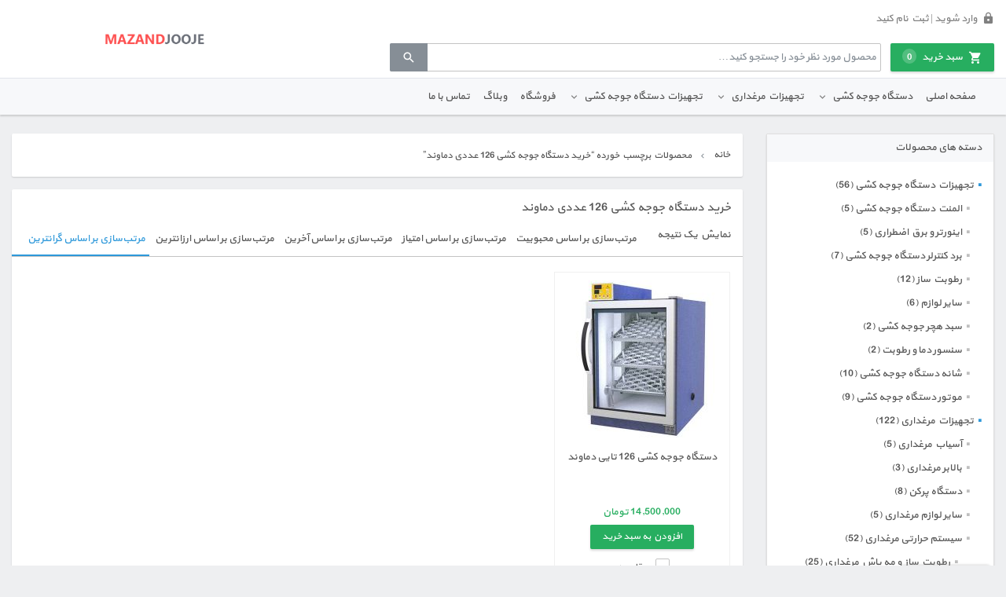

--- FILE ---
content_type: text/html; charset=UTF-8
request_url: https://www.mazandjooje.ir/product-tag/%D8%AE%D8%B1%DB%8C%D8%AF-%D8%AF%D8%B3%D8%AA%DA%AF%D8%A7%D9%87-%D8%AC%D9%88%D8%AC%D9%87-%DA%A9%D8%B4%DB%8C-126-%D8%B9%D8%AF%D8%AF%DB%8C-%D8%AF%D9%85%D8%A7%D9%88%D9%86%D8%AF/
body_size: 44834
content:
<!doctype html>
<html dir="rtl" lang="fa-IR">
<head>
    <meta charset="UTF-8">
    <meta name="viewport" content="width=device-width, initial-scale=1, shrink-to-fit=no, maximum-scale=1.0, user-scalable=no">
    <meta name="author" content="S.Reza Salehi">
			<meta name='robots' content='index, follow, max-image-preview:large, max-snippet:-1, max-video-preview:-1' />
	<style>img:is([sizes="auto" i], [sizes^="auto," i]) { contain-intrinsic-size: 3000px 1500px }</style>
	
	<!-- This site is optimized with the Yoast SEO plugin v26.2 - https://yoast.com/wordpress/plugins/seo/ -->
	<title>خرید دستگاه جوجه کشی 126 عددی دماوند - مازند جوجه</title>
	<link rel="canonical" href="https://www.mazandjooje.ir/product-tag/خرید-دستگاه-جوجه-کشی-126-عددی-دماوند/" />
	<meta property="og:locale" content="fa_IR" />
	<meta property="og:type" content="article" />
	<meta property="og:title" content="خرید دستگاه جوجه کشی 126 عددی دماوند - مازند جوجه" />
	<meta property="og:url" content="https://www.mazandjooje.ir/product-tag/خرید-دستگاه-جوجه-کشی-126-عددی-دماوند/" />
	<meta property="og:site_name" content="دستگاه جوجه کشی مازند جوجه" />
	<meta name="twitter:card" content="summary_large_image" />
	<script type="application/ld+json" class="yoast-schema-graph">{"@context":"https://schema.org","@graph":[{"@type":"CollectionPage","@id":"https://www.mazandjooje.ir/product-tag/%d8%ae%d8%b1%db%8c%d8%af-%d8%af%d8%b3%d8%aa%da%af%d8%a7%d9%87-%d8%ac%d9%88%d8%ac%d9%87-%da%a9%d8%b4%db%8c-126-%d8%b9%d8%af%d8%af%db%8c-%d8%af%d9%85%d8%a7%d9%88%d9%86%d8%af/","url":"https://www.mazandjooje.ir/product-tag/%d8%ae%d8%b1%db%8c%d8%af-%d8%af%d8%b3%d8%aa%da%af%d8%a7%d9%87-%d8%ac%d9%88%d8%ac%d9%87-%da%a9%d8%b4%db%8c-126-%d8%b9%d8%af%d8%af%db%8c-%d8%af%d9%85%d8%a7%d9%88%d9%86%d8%af/","name":"خرید دستگاه جوجه کشی 126 عددی دماوند - مازند جوجه","isPartOf":{"@id":"https://www.mazandjooje.ir/#website"},"primaryImageOfPage":{"@id":"https://www.mazandjooje.ir/product-tag/%d8%ae%d8%b1%db%8c%d8%af-%d8%af%d8%b3%d8%aa%da%af%d8%a7%d9%87-%d8%ac%d9%88%d8%ac%d9%87-%da%a9%d8%b4%db%8c-126-%d8%b9%d8%af%d8%af%db%8c-%d8%af%d9%85%d8%a7%d9%88%d9%86%d8%af/#primaryimage"},"image":{"@id":"https://www.mazandjooje.ir/product-tag/%d8%ae%d8%b1%db%8c%d8%af-%d8%af%d8%b3%d8%aa%da%af%d8%a7%d9%87-%d8%ac%d9%88%d8%ac%d9%87-%da%a9%d8%b4%db%8c-126-%d8%b9%d8%af%d8%af%db%8c-%d8%af%d9%85%d8%a7%d9%88%d9%86%d8%af/#primaryimage"},"thumbnailUrl":"https://www.mazandjooje.ir/wp-content/uploads/2020/02/DQ40-incubator-1.jpg","breadcrumb":{"@id":"https://www.mazandjooje.ir/product-tag/%d8%ae%d8%b1%db%8c%d8%af-%d8%af%d8%b3%d8%aa%da%af%d8%a7%d9%87-%d8%ac%d9%88%d8%ac%d9%87-%da%a9%d8%b4%db%8c-126-%d8%b9%d8%af%d8%af%db%8c-%d8%af%d9%85%d8%a7%d9%88%d9%86%d8%af/#breadcrumb"},"inLanguage":"fa-IR"},{"@type":"ImageObject","inLanguage":"fa-IR","@id":"https://www.mazandjooje.ir/product-tag/%d8%ae%d8%b1%db%8c%d8%af-%d8%af%d8%b3%d8%aa%da%af%d8%a7%d9%87-%d8%ac%d9%88%d8%ac%d9%87-%da%a9%d8%b4%db%8c-126-%d8%b9%d8%af%d8%af%db%8c-%d8%af%d9%85%d8%a7%d9%88%d9%86%d8%af/#primaryimage","url":"https://www.mazandjooje.ir/wp-content/uploads/2020/02/DQ40-incubator-1.jpg","contentUrl":"https://www.mazandjooje.ir/wp-content/uploads/2020/02/DQ40-incubator-1.jpg","width":600,"height":600,"caption":"دستگاه جوجه کشی 126 تایی بلدرچین دماوند"},{"@type":"BreadcrumbList","@id":"https://www.mazandjooje.ir/product-tag/%d8%ae%d8%b1%db%8c%d8%af-%d8%af%d8%b3%d8%aa%da%af%d8%a7%d9%87-%d8%ac%d9%88%d8%ac%d9%87-%da%a9%d8%b4%db%8c-126-%d8%b9%d8%af%d8%af%db%8c-%d8%af%d9%85%d8%a7%d9%88%d9%86%d8%af/#breadcrumb","itemListElement":[{"@type":"ListItem","position":1,"name":"خانه","item":"https://www.mazandjooje.ir/"},{"@type":"ListItem","position":2,"name":"خرید دستگاه جوجه کشی 126 عددی دماوند"}]},{"@type":"WebSite","@id":"https://www.mazandjooje.ir/#website","url":"https://www.mazandjooje.ir/","name":"دستگاه جوجه کشی مازند جوجه","description":"ارائه تجهیزات و لوازم مرغداری","publisher":{"@id":"https://www.mazandjooje.ir/#organization"},"potentialAction":[{"@type":"SearchAction","target":{"@type":"EntryPoint","urlTemplate":"https://www.mazandjooje.ir/?s={search_term_string}"},"query-input":{"@type":"PropertyValueSpecification","valueRequired":true,"valueName":"search_term_string"}}],"inLanguage":"fa-IR"},{"@type":"Organization","@id":"https://www.mazandjooje.ir/#organization","name":"دستگاه جوجه کشی مازند جوجه","url":"https://www.mazandjooje.ir/","logo":{"@type":"ImageObject","inLanguage":"fa-IR","@id":"https://www.mazandjooje.ir/#/schema/logo/image/","url":"https://www.mazandjooje.ir/wp-content/uploads/2021/01/مازند-جوجه.jpg","contentUrl":"https://www.mazandjooje.ir/wp-content/uploads/2021/01/مازند-جوجه.jpg","width":512,"height":512,"caption":"دستگاه جوجه کشی مازند جوجه"},"image":{"@id":"https://www.mazandjooje.ir/#/schema/logo/image/"},"sameAs":["https://www.instagram.com/mazandjooje"]}]}</script>
	<!-- / Yoast SEO plugin. -->


<link rel='dns-prefetch' href='//oss.maxcdn.com' />
<link href='https://fonts.gstatic.com' crossorigin rel='preconnect' />
<link rel="alternate" type="application/rss+xml" title="خوراک دستگاه جوجه کشی مازند جوجه &raquo; خرید دستگاه جوجه کشی 126 عددی دماوند برچسب" href="https://www.mazandjooje.ir/product-tag/%d8%ae%d8%b1%db%8c%d8%af-%d8%af%d8%b3%d8%aa%da%af%d8%a7%d9%87-%d8%ac%d9%88%d8%ac%d9%87-%da%a9%d8%b4%db%8c-126-%d8%b9%d8%af%d8%af%db%8c-%d8%af%d9%85%d8%a7%d9%88%d9%86%d8%af/feed/" />

<style id='wp-emoji-styles-inline-css' type='text/css'>

	img.wp-smiley, img.emoji {
		display: inline !important;
		border: none !important;
		box-shadow: none !important;
		height: 1em !important;
		width: 1em !important;
		margin: 0 0.07em !important;
		vertical-align: -0.1em !important;
		background: none !important;
		padding: 0 !important;
	}
</style>
<link rel='stylesheet' id='wp-block-library-rtl-css' href='https://www.mazandjooje.ir/wp-includes/css/dist/block-library/style-rtl.min.css?ver=6.8.3' type='text/css' media='all' />
<style id='classic-theme-styles-inline-css' type='text/css'>
/*! This file is auto-generated */
.wp-block-button__link{color:#fff;background-color:#32373c;border-radius:9999px;box-shadow:none;text-decoration:none;padding:calc(.667em + 2px) calc(1.333em + 2px);font-size:1.125em}.wp-block-file__button{background:#32373c;color:#fff;text-decoration:none}
</style>
<style id='global-styles-inline-css' type='text/css'>
:root{--wp--preset--aspect-ratio--square: 1;--wp--preset--aspect-ratio--4-3: 4/3;--wp--preset--aspect-ratio--3-4: 3/4;--wp--preset--aspect-ratio--3-2: 3/2;--wp--preset--aspect-ratio--2-3: 2/3;--wp--preset--aspect-ratio--16-9: 16/9;--wp--preset--aspect-ratio--9-16: 9/16;--wp--preset--color--black: #000000;--wp--preset--color--cyan-bluish-gray: #abb8c3;--wp--preset--color--white: #ffffff;--wp--preset--color--pale-pink: #f78da7;--wp--preset--color--vivid-red: #cf2e2e;--wp--preset--color--luminous-vivid-orange: #ff6900;--wp--preset--color--luminous-vivid-amber: #fcb900;--wp--preset--color--light-green-cyan: #7bdcb5;--wp--preset--color--vivid-green-cyan: #00d084;--wp--preset--color--pale-cyan-blue: #8ed1fc;--wp--preset--color--vivid-cyan-blue: #0693e3;--wp--preset--color--vivid-purple: #9b51e0;--wp--preset--gradient--vivid-cyan-blue-to-vivid-purple: linear-gradient(135deg,rgba(6,147,227,1) 0%,rgb(155,81,224) 100%);--wp--preset--gradient--light-green-cyan-to-vivid-green-cyan: linear-gradient(135deg,rgb(122,220,180) 0%,rgb(0,208,130) 100%);--wp--preset--gradient--luminous-vivid-amber-to-luminous-vivid-orange: linear-gradient(135deg,rgba(252,185,0,1) 0%,rgba(255,105,0,1) 100%);--wp--preset--gradient--luminous-vivid-orange-to-vivid-red: linear-gradient(135deg,rgba(255,105,0,1) 0%,rgb(207,46,46) 100%);--wp--preset--gradient--very-light-gray-to-cyan-bluish-gray: linear-gradient(135deg,rgb(238,238,238) 0%,rgb(169,184,195) 100%);--wp--preset--gradient--cool-to-warm-spectrum: linear-gradient(135deg,rgb(74,234,220) 0%,rgb(151,120,209) 20%,rgb(207,42,186) 40%,rgb(238,44,130) 60%,rgb(251,105,98) 80%,rgb(254,248,76) 100%);--wp--preset--gradient--blush-light-purple: linear-gradient(135deg,rgb(255,206,236) 0%,rgb(152,150,240) 100%);--wp--preset--gradient--blush-bordeaux: linear-gradient(135deg,rgb(254,205,165) 0%,rgb(254,45,45) 50%,rgb(107,0,62) 100%);--wp--preset--gradient--luminous-dusk: linear-gradient(135deg,rgb(255,203,112) 0%,rgb(199,81,192) 50%,rgb(65,88,208) 100%);--wp--preset--gradient--pale-ocean: linear-gradient(135deg,rgb(255,245,203) 0%,rgb(182,227,212) 50%,rgb(51,167,181) 100%);--wp--preset--gradient--electric-grass: linear-gradient(135deg,rgb(202,248,128) 0%,rgb(113,206,126) 100%);--wp--preset--gradient--midnight: linear-gradient(135deg,rgb(2,3,129) 0%,rgb(40,116,252) 100%);--wp--preset--font-size--small: 13px;--wp--preset--font-size--medium: 20px;--wp--preset--font-size--large: 36px;--wp--preset--font-size--x-large: 42px;--wp--preset--spacing--20: 0.44rem;--wp--preset--spacing--30: 0.67rem;--wp--preset--spacing--40: 1rem;--wp--preset--spacing--50: 1.5rem;--wp--preset--spacing--60: 2.25rem;--wp--preset--spacing--70: 3.38rem;--wp--preset--spacing--80: 5.06rem;--wp--preset--shadow--natural: 6px 6px 9px rgba(0, 0, 0, 0.2);--wp--preset--shadow--deep: 12px 12px 50px rgba(0, 0, 0, 0.4);--wp--preset--shadow--sharp: 6px 6px 0px rgba(0, 0, 0, 0.2);--wp--preset--shadow--outlined: 6px 6px 0px -3px rgba(255, 255, 255, 1), 6px 6px rgba(0, 0, 0, 1);--wp--preset--shadow--crisp: 6px 6px 0px rgba(0, 0, 0, 1);}:where(.is-layout-flex){gap: 0.5em;}:where(.is-layout-grid){gap: 0.5em;}body .is-layout-flex{display: flex;}.is-layout-flex{flex-wrap: wrap;align-items: center;}.is-layout-flex > :is(*, div){margin: 0;}body .is-layout-grid{display: grid;}.is-layout-grid > :is(*, div){margin: 0;}:where(.wp-block-columns.is-layout-flex){gap: 2em;}:where(.wp-block-columns.is-layout-grid){gap: 2em;}:where(.wp-block-post-template.is-layout-flex){gap: 1.25em;}:where(.wp-block-post-template.is-layout-grid){gap: 1.25em;}.has-black-color{color: var(--wp--preset--color--black) !important;}.has-cyan-bluish-gray-color{color: var(--wp--preset--color--cyan-bluish-gray) !important;}.has-white-color{color: var(--wp--preset--color--white) !important;}.has-pale-pink-color{color: var(--wp--preset--color--pale-pink) !important;}.has-vivid-red-color{color: var(--wp--preset--color--vivid-red) !important;}.has-luminous-vivid-orange-color{color: var(--wp--preset--color--luminous-vivid-orange) !important;}.has-luminous-vivid-amber-color{color: var(--wp--preset--color--luminous-vivid-amber) !important;}.has-light-green-cyan-color{color: var(--wp--preset--color--light-green-cyan) !important;}.has-vivid-green-cyan-color{color: var(--wp--preset--color--vivid-green-cyan) !important;}.has-pale-cyan-blue-color{color: var(--wp--preset--color--pale-cyan-blue) !important;}.has-vivid-cyan-blue-color{color: var(--wp--preset--color--vivid-cyan-blue) !important;}.has-vivid-purple-color{color: var(--wp--preset--color--vivid-purple) !important;}.has-black-background-color{background-color: var(--wp--preset--color--black) !important;}.has-cyan-bluish-gray-background-color{background-color: var(--wp--preset--color--cyan-bluish-gray) !important;}.has-white-background-color{background-color: var(--wp--preset--color--white) !important;}.has-pale-pink-background-color{background-color: var(--wp--preset--color--pale-pink) !important;}.has-vivid-red-background-color{background-color: var(--wp--preset--color--vivid-red) !important;}.has-luminous-vivid-orange-background-color{background-color: var(--wp--preset--color--luminous-vivid-orange) !important;}.has-luminous-vivid-amber-background-color{background-color: var(--wp--preset--color--luminous-vivid-amber) !important;}.has-light-green-cyan-background-color{background-color: var(--wp--preset--color--light-green-cyan) !important;}.has-vivid-green-cyan-background-color{background-color: var(--wp--preset--color--vivid-green-cyan) !important;}.has-pale-cyan-blue-background-color{background-color: var(--wp--preset--color--pale-cyan-blue) !important;}.has-vivid-cyan-blue-background-color{background-color: var(--wp--preset--color--vivid-cyan-blue) !important;}.has-vivid-purple-background-color{background-color: var(--wp--preset--color--vivid-purple) !important;}.has-black-border-color{border-color: var(--wp--preset--color--black) !important;}.has-cyan-bluish-gray-border-color{border-color: var(--wp--preset--color--cyan-bluish-gray) !important;}.has-white-border-color{border-color: var(--wp--preset--color--white) !important;}.has-pale-pink-border-color{border-color: var(--wp--preset--color--pale-pink) !important;}.has-vivid-red-border-color{border-color: var(--wp--preset--color--vivid-red) !important;}.has-luminous-vivid-orange-border-color{border-color: var(--wp--preset--color--luminous-vivid-orange) !important;}.has-luminous-vivid-amber-border-color{border-color: var(--wp--preset--color--luminous-vivid-amber) !important;}.has-light-green-cyan-border-color{border-color: var(--wp--preset--color--light-green-cyan) !important;}.has-vivid-green-cyan-border-color{border-color: var(--wp--preset--color--vivid-green-cyan) !important;}.has-pale-cyan-blue-border-color{border-color: var(--wp--preset--color--pale-cyan-blue) !important;}.has-vivid-cyan-blue-border-color{border-color: var(--wp--preset--color--vivid-cyan-blue) !important;}.has-vivid-purple-border-color{border-color: var(--wp--preset--color--vivid-purple) !important;}.has-vivid-cyan-blue-to-vivid-purple-gradient-background{background: var(--wp--preset--gradient--vivid-cyan-blue-to-vivid-purple) !important;}.has-light-green-cyan-to-vivid-green-cyan-gradient-background{background: var(--wp--preset--gradient--light-green-cyan-to-vivid-green-cyan) !important;}.has-luminous-vivid-amber-to-luminous-vivid-orange-gradient-background{background: var(--wp--preset--gradient--luminous-vivid-amber-to-luminous-vivid-orange) !important;}.has-luminous-vivid-orange-to-vivid-red-gradient-background{background: var(--wp--preset--gradient--luminous-vivid-orange-to-vivid-red) !important;}.has-very-light-gray-to-cyan-bluish-gray-gradient-background{background: var(--wp--preset--gradient--very-light-gray-to-cyan-bluish-gray) !important;}.has-cool-to-warm-spectrum-gradient-background{background: var(--wp--preset--gradient--cool-to-warm-spectrum) !important;}.has-blush-light-purple-gradient-background{background: var(--wp--preset--gradient--blush-light-purple) !important;}.has-blush-bordeaux-gradient-background{background: var(--wp--preset--gradient--blush-bordeaux) !important;}.has-luminous-dusk-gradient-background{background: var(--wp--preset--gradient--luminous-dusk) !important;}.has-pale-ocean-gradient-background{background: var(--wp--preset--gradient--pale-ocean) !important;}.has-electric-grass-gradient-background{background: var(--wp--preset--gradient--electric-grass) !important;}.has-midnight-gradient-background{background: var(--wp--preset--gradient--midnight) !important;}.has-small-font-size{font-size: var(--wp--preset--font-size--small) !important;}.has-medium-font-size{font-size: var(--wp--preset--font-size--medium) !important;}.has-large-font-size{font-size: var(--wp--preset--font-size--large) !important;}.has-x-large-font-size{font-size: var(--wp--preset--font-size--x-large) !important;}
:where(.wp-block-post-template.is-layout-flex){gap: 1.25em;}:where(.wp-block-post-template.is-layout-grid){gap: 1.25em;}
:where(.wp-block-columns.is-layout-flex){gap: 2em;}:where(.wp-block-columns.is-layout-grid){gap: 2em;}
:root :where(.wp-block-pullquote){font-size: 1.5em;line-height: 1.6;}
</style>
<link data-minify="1" rel='stylesheet' id='woocommerce-conditional-product-fees-for-checkout-css' href='https://www.mazandjooje.ir/wp-content/cache/min/1/wp-content/plugins/woo-conditional-product-fees-for-checkout/public/css/woocommerce-conditional-product-fees-for-checkout-public-b4af7afbad189f31b74026db047fa397.css' type='text/css' media='all' />
<style id='woocommerce-inline-inline-css' type='text/css'>
.woocommerce form .form-row .required { visibility: visible; }
</style>
<link data-minify="1" rel='stylesheet' id='brands-styles-css' href='https://www.mazandjooje.ir/wp-content/cache/min/1/wp-content/plugins/woocommerce/assets/css/brands-ac0111e2da73350c6e3d51dbf1dbd87a.css' type='text/css' media='all' />
<link rel='stylesheet' id='bootstrap-css-css' href='https://www.mazandjooje.ir/wp-content/themes/digishop/assets/css/bootstrap.4.0.0.min.css?ver=4.0.0' type='text/css' media='all' />
<link data-minify="1" rel='stylesheet' id='mdi-css-css' href='https://www.mazandjooje.ir/wp-content/cache/min/1/wp-content/themes/digishop/assets/css/mdi.2.1.19.min-7b8d950944847a58218bbc48656b19f6.css' type='text/css' media='all' />
<link rel='stylesheet' id='owl-css-css' href='https://www.mazandjooje.ir/wp-content/themes/digishop/assets/css/owl.carousel.2.2.1.min.css?ver=2.2.1' type='text/css' media='all' />
<link data-minify="1" rel='stylesheet' id='ds-style-css' href='https://www.mazandjooje.ir/wp-content/cache/min/1/wp-content/themes/digishop/style-d0d16f2c343e875c69df701eadedb619.css' type='text/css' media='all' />
<script type="text/javascript" src="https://www.mazandjooje.ir/wp-includes/js/jquery/jquery.min.js?ver=3.7.1" id="jquery-core-js" defer></script>
<script type="text/javascript" id="jquery-js-after">
/* <![CDATA[ */

					function optimocha_getCookie(name) {
						var v = document.cookie.match("(^|;) ?" + name + "=([^;]*)(;|$)");
						return v ? v[2] : null;
					}

					function optimocha_check_wc_cart_script() {
					var cart_src = "https://www.mazandjooje.ir/wp-content/plugins/woocommerce/assets/js/frontend/cart-fragments.min.js";
					var script_id = "optimocha_loaded_wc_cart_fragments";

						if( document.getElementById(script_id) !== null ) {
							return false;
						}

						if( optimocha_getCookie("woocommerce_cart_hash") ) {
							var script = document.createElement("script");
							script.id = script_id;
							script.src = cart_src;
							script.async = true;
							document.head.appendChild(script);
						}
					}

					optimocha_check_wc_cart_script();
					document.addEventListener("click", function(){setTimeout(optimocha_check_wc_cart_script,1000);});
					
/* ]]> */
</script>
<script type="text/javascript" src="https://www.mazandjooje.ir/wp-content/plugins/woocommerce/assets/js/jquery-tiptip/jquery.tipTip.min.js?ver=10.3.7" id="jquery-tiptip-js" defer></script>
<script type="text/javascript" id="woocommerce-conditional-product-fees-for-checkout-js-extra">
/* <![CDATA[ */
var wcpfc_public_vars = {"fee_tooltip_data":[]};
/* ]]> */
</script>
<script data-minify="1" type="text/javascript" src="https://www.mazandjooje.ir/wp-content/cache/min/1/wp-content/plugins/woo-conditional-product-fees-for-checkout/public/js/woocommerce-conditional-product-fees-for-checkout-public-8aab0eafa566aa6b3993c2ea6d76a84d.js" id="woocommerce-conditional-product-fees-for-checkout-js" defer></script>
<script type="text/javascript" src="https://www.mazandjooje.ir/wp-content/plugins/woocommerce/assets/js/jquery-blockui/jquery.blockUI.min.js?ver=2.7.0-wc.10.3.7" id="wc-jquery-blockui-js" defer="defer" data-wp-strategy="defer"></script>
<script type="text/javascript" id="wc-add-to-cart-js-extra">
/* <![CDATA[ */
var wc_add_to_cart_params = {"ajax_url":"\/wp-admin\/admin-ajax.php","wc_ajax_url":"\/?wc-ajax=%%endpoint%%","i18n_view_cart":"\u0645\u0634\u0627\u0647\u062f\u0647 \u0633\u0628\u062f \u062e\u0631\u06cc\u062f","cart_url":"https:\/\/www.mazandjooje.ir\/cart\/","is_cart":"","cart_redirect_after_add":"yes"};
/* ]]> */
</script>
<script type="text/javascript" src="https://www.mazandjooje.ir/wp-content/plugins/woocommerce/assets/js/frontend/add-to-cart.min.js?ver=10.3.7" id="wc-add-to-cart-js" defer="defer" data-wp-strategy="defer"></script>
<script type="text/javascript" src="https://www.mazandjooje.ir/wp-content/plugins/woocommerce/assets/js/js-cookie/js.cookie.min.js?ver=2.1.4-wc.10.3.7" id="wc-js-cookie-js" defer="defer" data-wp-strategy="defer"></script>
<script type="text/javascript" id="woocommerce-js-extra">
/* <![CDATA[ */
var woocommerce_params = {"ajax_url":"\/wp-admin\/admin-ajax.php","wc_ajax_url":"\/?wc-ajax=%%endpoint%%","i18n_password_show":"Show password","i18n_password_hide":"Hide password"};
/* ]]> */
</script>
<script type="text/javascript" src="https://www.mazandjooje.ir/wp-content/plugins/woocommerce/assets/js/frontend/woocommerce.min.js?ver=10.3.7" id="woocommerce-js" defer="defer" data-wp-strategy="defer"></script>
<!--[if lt IE 9]>
<script type="text/javascript" src="https://oss.maxcdn.com/libs/html5shiv/3.7.0/html5shiv.js?ver=3.7.0" id="html5shiv-js"></script>
<![endif]-->
<!--[if lt IE 9]>
<script type="text/javascript" src="https://oss.maxcdn.com/libs/respond.js/1.4.2/respond.min.js?ver=1.4.2" id="respond-js"></script>
<![endif]-->
<script type="text/javascript" src="https://www.mazandjooje.ir/wp-content/themes/digishop/assets/js/countdown-timer.min.js?ver=6.8.3" id="countdown-timer-js-js" defer></script>
<link rel="https://api.w.org/" href="https://www.mazandjooje.ir/wp-json/" /><link rel="alternate" title="JSON" type="application/json" href="https://www.mazandjooje.ir/wp-json/wp/v2/product_tag/1028" /><link rel="EditURI" type="application/rsd+xml" title="RSD" href="https://www.mazandjooje.ir/xmlrpc.php?rsd" />
<meta name="generator" content="WordPress 6.8.3" />
<meta name="generator" content="WooCommerce 10.3.7" />

<link rel="preload" as="font" href="https://www.mazandjooje.ir/wp-content/themes/digishop/assets/fonts/mdi/materialdesignicons-webfont.woff2?v=2.1.19" crossorigin>
<link rel="preload" as="font" href="https://www.mazandjooje.ir/wp-content/themes/digishop/assets/fonts/mdi/materialdesignicons-webfont.woff2" crossorigin><meta name="ds_nonce" content="31f1cb91fd">
                <style>
                    @font-face {
                        font-family: 'Yekan';
                        src: url('[data-uri]');
                    }

                    body, .tooltip-inner, .timer {
                        font-family: Yekan, SansSerif, Tahoma !important;
                    }
                </style>
				<style>body, .tooltip-inner {font-family: Yekan, SansSerif, Tahoma !important;}</style>	<noscript><style>.woocommerce-product-gallery{ opacity: 1 !important; }</style></noscript>
	<style type="text/css"></style>
<link rel="icon" href="https://www.mazandjooje.ir/wp-content/uploads/2020/01/cropped-mazandjoojee-1-32x32.png" sizes="32x32" />
<link rel="icon" href="https://www.mazandjooje.ir/wp-content/uploads/2020/01/cropped-mazandjoojee-1-192x192.png" sizes="192x192" />
<link rel="apple-touch-icon" href="https://www.mazandjooje.ir/wp-content/uploads/2020/01/cropped-mazandjoojee-1-180x180.png" />
<meta name="msapplication-TileImage" content="https://www.mazandjooje.ir/wp-content/uploads/2020/01/cropped-mazandjoojee-1-270x270.png" />
		<style type="text/css" id="wp-custom-css">
			h3.product-title.single-line {

   white-space: unset;

}


@media (min-width: 768px) {

.products .product-item h2, .products .product-category h2 {

   height: 60px;

}

}






p.stock.out-of-stock {
   background: #d7f5f7;
   padding: 10px;
   border: 1px solid #9ad8d7;
}





@media (max-width: 768px) {
.info-bar .row .col-12:first-child {
   display: block;
}
.copyright-bar {
   display: block;
}
.about-bar .row .col-12:last-child {
   display: block;
}

}



.panel-content-description a, .single-post .post_content a {
color: #ff5252;
  
}




.panel-content-description h2 {font-size: 24px;}
.panel-content-description h3 {font-size: 22px;}
.panel-content-description h4 {font-size: 20px;}
.panel-content-description h5 {font-size: 18px;}
.panel-content-description h6 {font-size: 16px;}		</style>
		</head>
<body data-rsssl=1 class="rtl archive tax-product_tag term-----126-- term-1028 wp-custom-logo wp-theme-digishop theme-digishop woocommerce woocommerce-page woocommerce-no-js">
<!-- Start of #wrapper -->
<main id="wrapper">
    <div class="overlay"></div>
    <div id="sidebar-wrapper">
        <div class="white-logo-wrapper p-3 text-center">
			<img id="small-logo" src="https://www.mazandjooje.ir/wp-content/uploads/2020/01/small-logo-white.png" alt="small logo" width="100" height="26">            <span class="single-line">دستگاه جوجه کشی مازند جوجه</span>
        </div>
					<ul id="menu-cat-menu" class="navbar-nav sidebar-nav"><li class=' menu-item menu-item-type-custom menu-item-object-custom menu-item-home menu-item-898 nav-item'><a class="nav-link" href="https://www.mazandjooje.ir"   >صفحه اصلی</a></li>
<li class=' menu-item menu-item-type-taxonomy menu-item-object-product_cat menu-item-has-children menu-item-786 nav-item'><a class="nav-link" href="https://www.mazandjooje.ir/product-category/%d8%af%d8%b3%d8%aa%da%af%d8%a7%d9%87-%d8%ac%d9%88%d8%ac%d9%87-%da%a9%d8%b4%db%8c/"   >دستگاه جوجه کشی</a>
<ul class="sub-menu nav">
<li class=' menu-item menu-item-type-taxonomy menu-item-object-product_cat menu-item-926 nav-item'><a class="nav-link" href="https://www.mazandjooje.ir/product-category/%d8%af%d8%b3%d8%aa%da%af%d8%a7%d9%87-%d8%ac%d9%88%d8%ac%d9%87-%da%a9%d8%b4%db%8c/%d8%af%d8%b3%d8%aa%da%af%d8%a7%d9%87-%d8%ac%d9%88%d8%ac%d9%87-%da%a9%d8%b4%db%8c-%d8%a8%d9%84%d8%af%d8%b1%da%86%db%8c%d9%86-%d8%af%d9%85%d8%a7%d9%88%d9%86%d8%af/"   >دستگاه جوجه کشی دماوند</a></li>
<li class=' menu-item menu-item-type-taxonomy menu-item-object-product_cat menu-item-928 nav-item'><a class="nav-link" href="https://www.mazandjooje.ir/product-category/%d8%af%d8%b3%d8%aa%da%af%d8%a7%d9%87-%d8%ac%d9%88%d8%ac%d9%87-%da%a9%d8%b4%db%8c/%d8%af%d8%b3%d8%aa%da%af%d8%a7%d9%87-%d8%ac%d9%88%d8%ac%d9%87-%da%a9%d8%b4%db%8c-%d8%a7%d8%b3%da%a9%d9%86%d8%af%d8%b1%db%8c/"   >دستگاه جوجه کشی اسکندری</a></li>
<li class=' menu-item menu-item-type-taxonomy menu-item-object-product_cat menu-item-927 nav-item'><a class="nav-link" href="https://www.mazandjooje.ir/product-category/%d8%af%d8%b3%d8%aa%da%af%d8%a7%d9%87-%d8%ac%d9%88%d8%ac%d9%87-%da%a9%d8%b4%db%8c/%d8%af%d8%b3%d8%aa%da%af%d8%a7%d9%87-%d8%ac%d9%88%d8%ac%d9%87-%da%a9%d8%b4%db%8c-%d8%ae%d8%a7%d9%86%da%af%db%8c-%d8%a7%db%8c%d8%b2%db%8c-%d8%a8%d8%a7%d8%aa%d9%88%d8%b1/"   >دستگاه جوجه کشی خانگی ایزی باتور</a></li>
<li class=' menu-item menu-item-type-custom menu-item-object-custom menu-item-2373 nav-item'><a class="nav-link" href="https://www.mazandjooje.ir/product-category/دستگاه-جوجه-کشی/دستگاه-جوجه-کشی-خانگی-داتیکس/"   >دستگاه جوجه کشی خانگی داتیکس</a></li>
<li class=' menu-item menu-item-type-taxonomy menu-item-object-product_cat menu-item-929 nav-item'><a class="nav-link" href="https://www.mazandjooje.ir/product-category/%d8%af%d8%b3%d8%aa%da%af%d8%a7%d9%87-%d8%ac%d9%88%d8%ac%d9%87-%da%a9%d8%b4%db%8c/%d8%af%d8%b3%d8%aa%da%af%d8%a7%d9%87-%d8%ac%d9%88%d8%ac%d9%87-%da%a9%d8%b4%db%8c-%d8%af%d8%b1%d9%86%d8%a7/"   >دستگاه جوجه کشی درنا</a></li>
<li class=' menu-item menu-item-type-taxonomy menu-item-object-product_cat menu-item-930 nav-item'><a class="nav-link" href="https://www.mazandjooje.ir/product-category/%d8%af%d8%b3%d8%aa%da%af%d8%a7%d9%87-%d8%ac%d9%88%d8%ac%d9%87-%da%a9%d8%b4%db%8c/%d8%af%d8%b3%d8%aa%da%af%d8%a7%d9%87-%d8%ac%d9%88%d8%ac%d9%87-%da%a9%d8%b4%db%8c-%d8%ae%d8%a7%d8%b1%d8%ac%db%8c/"   >دستگاه جوجه کشی خارجی</a></li>
<li class=' menu-item menu-item-type-taxonomy menu-item-object-product_cat menu-item-931 nav-item'><a class="nav-link" href="https://www.mazandjooje.ir/product-category/%d8%af%d8%b3%d8%aa%da%af%d8%a7%d9%87-%d8%ac%d9%88%d8%ac%d9%87-%da%a9%d8%b4%db%8c/%d8%af%d8%b3%d8%aa%da%af%d8%a7%d9%87-%d8%ac%d9%88%d8%ac%d9%87-%da%a9%d8%b4%db%8c-%d8%b4%d8%aa%d8%b1-%d9%85%d8%b1%d8%ba/"   >دستگاه جوجه کشی شتر مرغ</a></li>
</ul>
</li>
<li class=' menu-item menu-item-type-taxonomy menu-item-object-product_cat menu-item-has-children menu-item-803 nav-item'><a class="nav-link" href="https://www.mazandjooje.ir/product-category/%d8%aa%d8%ac%d9%87%db%8c%d8%b2%d8%a7%d8%aa-%d9%85%d8%b1%d8%ba%d8%af%d8%a7%d8%b1%db%8c/"   >تجهیزات مرغداری</a>
<ul class="sub-menu nav">
<li class=' menu-item menu-item-type-taxonomy menu-item-object-product_cat menu-item-has-children menu-item-804 nav-item'><a class="nav-link" href="https://www.mazandjooje.ir/product-category/%d8%aa%d8%ac%d9%87%db%8c%d8%b2%d8%a7%d8%aa-%d9%85%d8%b1%d8%ba%d8%af%d8%a7%d8%b1%db%8c/%d8%b3%db%8c%d8%b3%d8%aa%d9%85-%d8%ad%d8%b1%d8%a7%d8%b1%d8%aa%db%8c-%d9%85%d8%b1%d8%ba%d8%af%d8%a7%d8%b1%db%8c/"   >سیستم حرارتی مرغداری</a>
	<ul class="sub-menu nav">
<li class=' menu-item menu-item-type-taxonomy menu-item-object-product_cat menu-item-805 nav-item'><a class="nav-link" href="https://www.mazandjooje.ir/product-category/%d8%aa%d8%ac%d9%87%db%8c%d8%b2%d8%a7%d8%aa-%d9%85%d8%b1%d8%ba%d8%af%d8%a7%d8%b1%db%8c/%d8%b3%db%8c%d8%b3%d8%aa%d9%85-%d8%ad%d8%b1%d8%a7%d8%b1%d8%aa%db%8c-%d9%85%d8%b1%d8%ba%d8%af%d8%a7%d8%b1%db%8c/%d8%b3%db%8c%d8%b3%d8%aa%d9%85-%da%af%d8%b1%d9%85%d8%a7%db%8c%d8%b4%db%8c-%d9%85%d8%b1%d8%ba%d8%af%d8%a7%d8%b1%db%8c/"   >هیتر و جت هیتر</a></li>
<li class=' menu-item menu-item-type-taxonomy menu-item-object-product_cat menu-item-806 nav-item'><a class="nav-link" href="https://www.mazandjooje.ir/product-category/%d8%aa%d8%ac%d9%87%db%8c%d8%b2%d8%a7%d8%aa-%d9%85%d8%b1%d8%ba%d8%af%d8%a7%d8%b1%db%8c/%d8%b3%db%8c%d8%b3%d8%aa%d9%85-%d8%ad%d8%b1%d8%a7%d8%b1%d8%aa%db%8c-%d9%85%d8%b1%d8%ba%d8%af%d8%a7%d8%b1%db%8c/%d8%b1%d8%b7%d9%88%d8%a8%d8%aa-%d8%b3%d8%a7%d8%b2-%d9%88-%d9%85%d9%87-%d9%be%d8%a7%d8%b4-%d9%85%d8%b1%d8%ba%d8%af%d8%a7%d8%b1%db%8c/"   >رطوبت ساز و مه پاش مرغداری</a></li>
<li class=' menu-item menu-item-type-taxonomy menu-item-object-product_cat menu-item-807 nav-item'><a class="nav-link" href="https://www.mazandjooje.ir/product-category/%d8%aa%d8%ac%d9%87%db%8c%d8%b2%d8%a7%d8%aa-%d9%85%d8%b1%d8%ba%d8%af%d8%a7%d8%b1%db%8c/%d8%b3%db%8c%d8%b3%d8%aa%d9%85-%d8%ad%d8%b1%d8%a7%d8%b1%d8%aa%db%8c-%d9%85%d8%b1%d8%ba%d8%af%d8%a7%d8%b1%db%8c/%d9%84%d8%a7%d9%85%d9%be-%d9%85%d8%a7%d8%af%d8%b1-%d9%85%d8%b5%d9%86%d9%88%d8%b9%db%8c/"   >لامپ مادر مصنوعی</a></li>
	</ul>
</li>
<li class=' menu-item menu-item-type-taxonomy menu-item-object-product_cat menu-item-808 nav-item'><a class="nav-link" href="https://www.mazandjooje.ir/product-category/%d8%aa%d8%ac%d9%87%db%8c%d8%b2%d8%a7%d8%aa-%d9%85%d8%b1%d8%ba%d8%af%d8%a7%d8%b1%db%8c/%d9%84%d9%88%d8%a7%d8%b2%d9%85-%d8%a2%d8%a8%d8%ae%d9%88%d8%b1%db%8c-%d9%88-%d8%af%d8%a7%d9%86%d8%ae%d9%88%d8%b1%db%8c/"   >لوازم آبخوری و دانخوری</a></li>
<li class=' menu-item menu-item-type-taxonomy menu-item-object-product_cat menu-item-811 nav-item'><a class="nav-link" href="https://www.mazandjooje.ir/product-category/%d8%aa%d8%ac%d9%87%db%8c%d8%b2%d8%a7%d8%aa-%d9%85%d8%b1%d8%ba%d8%af%d8%a7%d8%b1%db%8c/%d9%82%d9%81%d8%b3-%d8%8c-%d8%b3%d8%a8%d8%af-%d9%88-%d8%b4%d8%a7%d9%86%d9%87/"   >قفس ، سبد و شانه</a></li>
<li class=' menu-item menu-item-type-taxonomy menu-item-object-product_cat menu-item-809 nav-item'><a class="nav-link" href="https://www.mazandjooje.ir/product-category/%d8%aa%d8%ac%d9%87%db%8c%d8%b2%d8%a7%d8%aa-%d9%85%d8%b1%d8%ba%d8%af%d8%a7%d8%b1%db%8c/%d8%a2%d8%b3%db%8c%d8%a7%d8%a8-%d9%85%d8%b1%d8%ba%d8%af%d8%a7%d8%b1%db%8c/"   >آسیاب مرغداری</a></li>
<li class=' menu-item menu-item-type-taxonomy menu-item-object-product_cat menu-item-1942 nav-item'><a class="nav-link" href="https://www.mazandjooje.ir/product-category/%d8%aa%d8%ac%d9%87%db%8c%d8%b2%d8%a7%d8%aa-%d9%85%d8%b1%d8%ba%d8%af%d8%a7%d8%b1%db%8c/%d9%85%db%8c%da%a9%d8%b3%d8%b1-%d9%85%d8%b1%d8%ba%d8%af%d8%a7%d8%b1%db%8c/"   >میکسر مرغداری</a></li>
<li class=' menu-item menu-item-type-taxonomy menu-item-object-product_cat menu-item-810 nav-item'><a class="nav-link" href="https://www.mazandjooje.ir/product-category/%d8%aa%d8%ac%d9%87%db%8c%d8%b2%d8%a7%d8%aa-%d9%85%d8%b1%d8%ba%d8%af%d8%a7%d8%b1%db%8c/%d8%af%d8%b3%d8%aa%da%af%d8%a7%d9%87-%d9%be%d8%b1%da%a9%d9%86/"   >دستگاه پرکن</a></li>
<li class=' menu-item menu-item-type-taxonomy menu-item-object-product_cat menu-item-1943 nav-item'><a class="nav-link" href="https://www.mazandjooje.ir/product-category/%d8%aa%d8%ac%d9%87%db%8c%d8%b2%d8%a7%d8%aa-%d9%85%d8%b1%d8%ba%d8%af%d8%a7%d8%b1%db%8c/%d8%a8%d8%a7%d9%84%d8%a7%d8%a8%d8%b1-%d9%85%d8%b1%d8%ba%d8%af%d8%a7%d8%b1%db%8c/"   >بالابر مرغداری</a></li>
<li class=' menu-item menu-item-type-taxonomy menu-item-object-product_cat menu-item-1944 nav-item'><a class="nav-link" href="https://www.mazandjooje.ir/product-category/%d8%aa%d8%ac%d9%87%db%8c%d8%b2%d8%a7%d8%aa-%d9%85%d8%b1%d8%ba%d8%af%d8%a7%d8%b1%db%8c/%d8%b3%d8%a7%db%8c%d8%b1-%d9%84%d9%88%d8%a7%d8%b2%d9%85-%d9%85%d8%b1%d8%ba%d8%af%d8%a7%d8%b1%db%8c/"   >سایر لوازم مرغداری</a></li>
</ul>
</li>
<li class=' menu-item menu-item-type-taxonomy menu-item-object-product_cat menu-item-has-children menu-item-812 nav-item'><a class="nav-link" href="https://www.mazandjooje.ir/product-category/%d8%aa%d8%ac%d9%87%db%8c%d8%b2%d8%a7%d8%aa-%d8%b0%d8%b3%d8%aa%da%af%d8%a7%d9%87-%d8%ac%d9%88%d8%ac%d9%87-%da%a9%d8%b4%db%8c/"   >تجهیزات دستگاه جوجه کشی</a>
<ul class="sub-menu nav">
<li class=' menu-item menu-item-type-taxonomy menu-item-object-product_cat menu-item-1951 nav-item'><a class="nav-link" href="https://www.mazandjooje.ir/product-category/%d8%aa%d8%ac%d9%87%db%8c%d8%b2%d8%a7%d8%aa-%d8%b0%d8%b3%d8%aa%da%af%d8%a7%d9%87-%d8%ac%d9%88%d8%ac%d9%87-%da%a9%d8%b4%db%8c/%d9%85%d9%88%d8%aa%d9%88%d8%b1-%d8%af%d8%b3%d8%aa%da%af%d8%a7%d9%87-%d8%ac%d9%88%d8%ac%d9%87-%da%a9%d8%b4%db%8c/"   >موتور دستگاه جوجه کشی</a></li>
<li class=' menu-item menu-item-type-taxonomy menu-item-object-product_cat menu-item-1953 nav-item'><a class="nav-link" href="https://www.mazandjooje.ir/product-category/%d8%aa%d8%ac%d9%87%db%8c%d8%b2%d8%a7%d8%aa-%d8%b0%d8%b3%d8%aa%da%af%d8%a7%d9%87-%d8%ac%d9%88%d8%ac%d9%87-%da%a9%d8%b4%db%8c/%d8%a8%d8%b1%d8%af-%da%a9%d9%86%d8%aa%d8%b1%d9%84%d8%b1-%d8%af%d8%b3%d8%aa%da%af%d8%a7%d9%87-%d8%ac%d9%88%d8%ac%d9%87-%da%a9%d8%b4%db%8c/"   >برد کنترلر دستگاه جوجه کشی</a></li>
<li class=' menu-item menu-item-type-taxonomy menu-item-object-product_cat menu-item-1952 nav-item'><a class="nav-link" href="https://www.mazandjooje.ir/product-category/%d8%aa%d8%ac%d9%87%db%8c%d8%b2%d8%a7%d8%aa-%d8%b0%d8%b3%d8%aa%da%af%d8%a7%d9%87-%d8%ac%d9%88%d8%ac%d9%87-%da%a9%d8%b4%db%8c/%d8%b4%d8%a7%d9%86%d9%87-%d8%af%d8%b3%d8%aa%da%af%d8%a7%d9%87-%d8%ac%d9%88%d8%ac%d9%87-%da%a9%d8%b4%db%8c/"   >شانه دستگاه جوجه کشی</a></li>
<li class=' menu-item menu-item-type-taxonomy menu-item-object-product_cat menu-item-1946 nav-item'><a class="nav-link" href="https://www.mazandjooje.ir/product-category/%d8%aa%d8%ac%d9%87%db%8c%d8%b2%d8%a7%d8%aa-%d8%b0%d8%b3%d8%aa%da%af%d8%a7%d9%87-%d8%ac%d9%88%d8%ac%d9%87-%da%a9%d8%b4%db%8c/%d8%b3%d8%a8%d8%af-%d9%87%da%86%d8%b1-%d8%ac%d9%88%d8%ac%d9%87-%da%a9%d8%b4%db%8c/"   >سبد هچر جوجه کشی</a></li>
<li class=' menu-item menu-item-type-taxonomy menu-item-object-product_cat menu-item-1949 nav-item'><a class="nav-link" href="https://www.mazandjooje.ir/product-category/%d8%aa%d8%ac%d9%87%db%8c%d8%b2%d8%a7%d8%aa-%d8%b0%d8%b3%d8%aa%da%af%d8%a7%d9%87-%d8%ac%d9%88%d8%ac%d9%87-%da%a9%d8%b4%db%8c/%d8%b1%d8%b7%d9%88%d8%a8%d8%aa-%d8%b3%d8%a7%d8%b2/"   >رطوبت ساز</a></li>
<li class=' menu-item menu-item-type-taxonomy menu-item-object-product_cat menu-item-1947 nav-item'><a class="nav-link" href="https://www.mazandjooje.ir/product-category/%d8%aa%d8%ac%d9%87%db%8c%d8%b2%d8%a7%d8%aa-%d8%b0%d8%b3%d8%aa%da%af%d8%a7%d9%87-%d8%ac%d9%88%d8%ac%d9%87-%da%a9%d8%b4%db%8c/%d8%b3%d9%86%d8%b3%d9%88%d8%b1-%d8%af%d9%85%d8%a7-%d9%88-%d8%b1%d8%b7%d9%88%d8%a8%d8%aa/"   >سنسور دما و رطوبت</a></li>
<li class=' menu-item menu-item-type-taxonomy menu-item-object-product_cat menu-item-1948 nav-item'><a class="nav-link" href="https://www.mazandjooje.ir/product-category/%d8%aa%d8%ac%d9%87%db%8c%d8%b2%d8%a7%d8%aa-%d8%b0%d8%b3%d8%aa%da%af%d8%a7%d9%87-%d8%ac%d9%88%d8%ac%d9%87-%da%a9%d8%b4%db%8c/%d8%a7%d9%84%d9%85%d9%86%d8%aa-%d8%af%d8%b3%d8%aa%da%af%d8%a7%d9%87-%d8%ac%d9%88%d8%ac%d9%87-%da%a9%d8%b4%db%8c/"   >المنت دستگاه جوجه کشی</a></li>
<li class=' menu-item menu-item-type-taxonomy menu-item-object-product_cat menu-item-1950 nav-item'><a class="nav-link" href="https://www.mazandjooje.ir/product-category/%d8%aa%d8%ac%d9%87%db%8c%d8%b2%d8%a7%d8%aa-%d8%b0%d8%b3%d8%aa%da%af%d8%a7%d9%87-%d8%ac%d9%88%d8%ac%d9%87-%da%a9%d8%b4%db%8c/%d8%a7%db%8c%d9%86%d9%88%d8%b1%d8%aa%d8%b1-%d9%88-%d8%a8%d8%b1%d9%82-%d8%a7%d8%b6%d8%b7%d8%b1%d8%a7%d8%b1%db%8c/"   >اینورتر و برق اضطراری</a></li>
<li class=' menu-item menu-item-type-taxonomy menu-item-object-product_cat menu-item-1954 nav-item'><a class="nav-link" href="https://www.mazandjooje.ir/product-category/%d8%aa%d8%ac%d9%87%db%8c%d8%b2%d8%a7%d8%aa-%d8%b0%d8%b3%d8%aa%da%af%d8%a7%d9%87-%d8%ac%d9%88%d8%ac%d9%87-%da%a9%d8%b4%db%8c/%d8%b3%d8%a7%db%8c%d8%b1-%d9%84%d9%88%d8%a7%d8%b2%d9%85/"   >سایر لوازم</a></li>
</ul>
</li>
<li class=' menu-item menu-item-type-custom menu-item-object-custom menu-item-813 nav-item'><a class="nav-link" href="https://www.mazandjooje.ir/shop/"   >فروشگاه</a></li>
<li class=' menu-item menu-item-type-custom menu-item-object-custom menu-item-814 nav-item'><a class="nav-link" href="https://www.mazandjooje.ir/category/blog/"   >وبلاگ</a></li>
<li class=' menu-item menu-item-type-custom menu-item-object-custom menu-item-815 nav-item'><a class="nav-link" href="https://www.mazandjooje.ir/معرفی-فروشگاه"   >تماس با ما</a></li>
</ul>		    </div><header class="main-header">
    <div class="container">
        <ul class="account-menu nav">
			                <li class="nav-item">
                    <a class="nav-link" href="https://www.mazandjooje.ir/my-account/">
                        <i class="mdi mdi-lock"></i>
                        <span>وارد شوید | ثبت نام کنید</span>
                    </a>
                </li>
			            <li class="nav-item d-md-none">
                <a class="nav-link" href="https://www.mazandjooje.ir/cart/">
                    <i class="mdi mdi-basket"></i>
                </a>
            </li>
            <li class="special-offer-link nav-item mr-md-auto">
                <a class="nav-link" href="https://www.mazandjooje.ir/shop/?filter-special-offer=1">
                    <i class="mdi mdi-sale"></i>
                </a>
            </li>
            <li class="search-link nav-item mr-auto">
                <a class="nav-link" href="#">
                    <i class="mdi mdi-magnify"></i>
                </a>
            </li>
        </ul>
		            <div class="site-title text-center my-2 d-none" style="color: #dd3333">خرید دستگاه جوجه کشی 126 عددی دماوند - مازند جوجه</div>
		        <div class="d-flex align-items-center">
			                <div class="mini-cart dropdown ml-3">
                    <button class="btn btn-success dropdown-toggle d-block" type="button" data-toggle="dropdown">
                        <i class="mdi mdi-cart"></i>سبد خرید<span class="count badge">0</span>
                    </button>
                    <div class="dropdown-menu" id="min-cart">
						

    <p class="woocommerce-mini-cart__empty-message">هیچ محصولی در سبد خرید نیست.</p>


                    </div>
                </div>
			            <form class="search-form w-50 position-relative ml-auto my-2" method="get" action="https://www.mazandjooje.ir/">
                <input type="text" class="form-control" name="s" autocomplete="off" value="" placeholder="محصول مورد نظر خود را جستجو کنید…">
                <input type="hidden" name="post_type" value="product">
                <button type="submit" class="btn btn-secondary position-absolute">
                    <i class="mdi mdi-magnify"></i>
                </button>
                <img class="ajax-loader" src="https://www.mazandjooje.ir/wp-content/themes/digishop/assets/images/loader.svg" alt="" width="18" height="18">
                <div class="ajax-result list-group"></div>
            </form>
            <a class="site-logo mb-2 mx-auto d-inline-block" href="https://www.mazandjooje.ir" title="صفحه اصلی">
				<img src="https://www.mazandjooje.ir/wp-content/uploads/2020/03/cropped-mazandjooje.ir_logo.png" width="773" height="134">            </a>
        </div>
    </div>
</header>
<nav class="cat-menu navbar navbar-expand-lg navbar-light py-2 py-lg-0">
    <div class="container px-0">
        <button class="navbar-toggler" id="menu-toggle">
            <span class="navbar-toggler-icon"></span>
        </button>
        <div class="collapse navbar-collapse" id="cat-menu">
            <div class="container">
									<ul id="menu-cat-menu" class="navbar-nav sidebar-nav"><li class=' menu-item menu-item-type-custom menu-item-object-custom menu-item-home menu-item-898 nav-item'><a class="nav-link" href="https://www.mazandjooje.ir"   >صفحه اصلی</a></li>
<li class=' menu-item menu-item-type-taxonomy menu-item-object-product_cat menu-item-has-children menu-item-786 nav-item'><a class="nav-link" href="https://www.mazandjooje.ir/product-category/%d8%af%d8%b3%d8%aa%da%af%d8%a7%d9%87-%d8%ac%d9%88%d8%ac%d9%87-%da%a9%d8%b4%db%8c/"   >دستگاه جوجه کشی</a>
<ul class="sub-menu nav">
<li class=' menu-item menu-item-type-taxonomy menu-item-object-product_cat menu-item-926 nav-item'><a class="nav-link" href="https://www.mazandjooje.ir/product-category/%d8%af%d8%b3%d8%aa%da%af%d8%a7%d9%87-%d8%ac%d9%88%d8%ac%d9%87-%da%a9%d8%b4%db%8c/%d8%af%d8%b3%d8%aa%da%af%d8%a7%d9%87-%d8%ac%d9%88%d8%ac%d9%87-%da%a9%d8%b4%db%8c-%d8%a8%d9%84%d8%af%d8%b1%da%86%db%8c%d9%86-%d8%af%d9%85%d8%a7%d9%88%d9%86%d8%af/"   >دستگاه جوجه کشی دماوند</a></li>
<li class=' menu-item menu-item-type-taxonomy menu-item-object-product_cat menu-item-928 nav-item'><a class="nav-link" href="https://www.mazandjooje.ir/product-category/%d8%af%d8%b3%d8%aa%da%af%d8%a7%d9%87-%d8%ac%d9%88%d8%ac%d9%87-%da%a9%d8%b4%db%8c/%d8%af%d8%b3%d8%aa%da%af%d8%a7%d9%87-%d8%ac%d9%88%d8%ac%d9%87-%da%a9%d8%b4%db%8c-%d8%a7%d8%b3%da%a9%d9%86%d8%af%d8%b1%db%8c/"   >دستگاه جوجه کشی اسکندری</a></li>
<li class=' menu-item menu-item-type-taxonomy menu-item-object-product_cat menu-item-927 nav-item'><a class="nav-link" href="https://www.mazandjooje.ir/product-category/%d8%af%d8%b3%d8%aa%da%af%d8%a7%d9%87-%d8%ac%d9%88%d8%ac%d9%87-%da%a9%d8%b4%db%8c/%d8%af%d8%b3%d8%aa%da%af%d8%a7%d9%87-%d8%ac%d9%88%d8%ac%d9%87-%da%a9%d8%b4%db%8c-%d8%ae%d8%a7%d9%86%da%af%db%8c-%d8%a7%db%8c%d8%b2%db%8c-%d8%a8%d8%a7%d8%aa%d9%88%d8%b1/"   >دستگاه جوجه کشی خانگی ایزی باتور</a></li>
<li class=' menu-item menu-item-type-custom menu-item-object-custom menu-item-2373 nav-item'><a class="nav-link" href="https://www.mazandjooje.ir/product-category/دستگاه-جوجه-کشی/دستگاه-جوجه-کشی-خانگی-داتیکس/"   >دستگاه جوجه کشی خانگی داتیکس</a></li>
<li class=' menu-item menu-item-type-taxonomy menu-item-object-product_cat menu-item-929 nav-item'><a class="nav-link" href="https://www.mazandjooje.ir/product-category/%d8%af%d8%b3%d8%aa%da%af%d8%a7%d9%87-%d8%ac%d9%88%d8%ac%d9%87-%da%a9%d8%b4%db%8c/%d8%af%d8%b3%d8%aa%da%af%d8%a7%d9%87-%d8%ac%d9%88%d8%ac%d9%87-%da%a9%d8%b4%db%8c-%d8%af%d8%b1%d9%86%d8%a7/"   >دستگاه جوجه کشی درنا</a></li>
<li class=' menu-item menu-item-type-taxonomy menu-item-object-product_cat menu-item-930 nav-item'><a class="nav-link" href="https://www.mazandjooje.ir/product-category/%d8%af%d8%b3%d8%aa%da%af%d8%a7%d9%87-%d8%ac%d9%88%d8%ac%d9%87-%da%a9%d8%b4%db%8c/%d8%af%d8%b3%d8%aa%da%af%d8%a7%d9%87-%d8%ac%d9%88%d8%ac%d9%87-%da%a9%d8%b4%db%8c-%d8%ae%d8%a7%d8%b1%d8%ac%db%8c/"   >دستگاه جوجه کشی خارجی</a></li>
<li class=' menu-item menu-item-type-taxonomy menu-item-object-product_cat menu-item-931 nav-item'><a class="nav-link" href="https://www.mazandjooje.ir/product-category/%d8%af%d8%b3%d8%aa%da%af%d8%a7%d9%87-%d8%ac%d9%88%d8%ac%d9%87-%da%a9%d8%b4%db%8c/%d8%af%d8%b3%d8%aa%da%af%d8%a7%d9%87-%d8%ac%d9%88%d8%ac%d9%87-%da%a9%d8%b4%db%8c-%d8%b4%d8%aa%d8%b1-%d9%85%d8%b1%d8%ba/"   >دستگاه جوجه کشی شتر مرغ</a></li>
</ul>
</li>
<li class=' menu-item menu-item-type-taxonomy menu-item-object-product_cat menu-item-has-children menu-item-803 nav-item'><a class="nav-link" href="https://www.mazandjooje.ir/product-category/%d8%aa%d8%ac%d9%87%db%8c%d8%b2%d8%a7%d8%aa-%d9%85%d8%b1%d8%ba%d8%af%d8%a7%d8%b1%db%8c/"   >تجهیزات مرغداری</a>
<ul class="sub-menu nav">
<li class=' menu-item menu-item-type-taxonomy menu-item-object-product_cat menu-item-has-children menu-item-804 nav-item'><a class="nav-link" href="https://www.mazandjooje.ir/product-category/%d8%aa%d8%ac%d9%87%db%8c%d8%b2%d8%a7%d8%aa-%d9%85%d8%b1%d8%ba%d8%af%d8%a7%d8%b1%db%8c/%d8%b3%db%8c%d8%b3%d8%aa%d9%85-%d8%ad%d8%b1%d8%a7%d8%b1%d8%aa%db%8c-%d9%85%d8%b1%d8%ba%d8%af%d8%a7%d8%b1%db%8c/"   >سیستم حرارتی مرغداری</a>
	<ul class="sub-menu nav">
<li class=' menu-item menu-item-type-taxonomy menu-item-object-product_cat menu-item-805 nav-item'><a class="nav-link" href="https://www.mazandjooje.ir/product-category/%d8%aa%d8%ac%d9%87%db%8c%d8%b2%d8%a7%d8%aa-%d9%85%d8%b1%d8%ba%d8%af%d8%a7%d8%b1%db%8c/%d8%b3%db%8c%d8%b3%d8%aa%d9%85-%d8%ad%d8%b1%d8%a7%d8%b1%d8%aa%db%8c-%d9%85%d8%b1%d8%ba%d8%af%d8%a7%d8%b1%db%8c/%d8%b3%db%8c%d8%b3%d8%aa%d9%85-%da%af%d8%b1%d9%85%d8%a7%db%8c%d8%b4%db%8c-%d9%85%d8%b1%d8%ba%d8%af%d8%a7%d8%b1%db%8c/"   >هیتر و جت هیتر</a></li>
<li class=' menu-item menu-item-type-taxonomy menu-item-object-product_cat menu-item-806 nav-item'><a class="nav-link" href="https://www.mazandjooje.ir/product-category/%d8%aa%d8%ac%d9%87%db%8c%d8%b2%d8%a7%d8%aa-%d9%85%d8%b1%d8%ba%d8%af%d8%a7%d8%b1%db%8c/%d8%b3%db%8c%d8%b3%d8%aa%d9%85-%d8%ad%d8%b1%d8%a7%d8%b1%d8%aa%db%8c-%d9%85%d8%b1%d8%ba%d8%af%d8%a7%d8%b1%db%8c/%d8%b1%d8%b7%d9%88%d8%a8%d8%aa-%d8%b3%d8%a7%d8%b2-%d9%88-%d9%85%d9%87-%d9%be%d8%a7%d8%b4-%d9%85%d8%b1%d8%ba%d8%af%d8%a7%d8%b1%db%8c/"   >رطوبت ساز و مه پاش مرغداری</a></li>
<li class=' menu-item menu-item-type-taxonomy menu-item-object-product_cat menu-item-807 nav-item'><a class="nav-link" href="https://www.mazandjooje.ir/product-category/%d8%aa%d8%ac%d9%87%db%8c%d8%b2%d8%a7%d8%aa-%d9%85%d8%b1%d8%ba%d8%af%d8%a7%d8%b1%db%8c/%d8%b3%db%8c%d8%b3%d8%aa%d9%85-%d8%ad%d8%b1%d8%a7%d8%b1%d8%aa%db%8c-%d9%85%d8%b1%d8%ba%d8%af%d8%a7%d8%b1%db%8c/%d9%84%d8%a7%d9%85%d9%be-%d9%85%d8%a7%d8%af%d8%b1-%d9%85%d8%b5%d9%86%d9%88%d8%b9%db%8c/"   >لامپ مادر مصنوعی</a></li>
	</ul>
</li>
<li class=' menu-item menu-item-type-taxonomy menu-item-object-product_cat menu-item-808 nav-item'><a class="nav-link" href="https://www.mazandjooje.ir/product-category/%d8%aa%d8%ac%d9%87%db%8c%d8%b2%d8%a7%d8%aa-%d9%85%d8%b1%d8%ba%d8%af%d8%a7%d8%b1%db%8c/%d9%84%d9%88%d8%a7%d8%b2%d9%85-%d8%a2%d8%a8%d8%ae%d9%88%d8%b1%db%8c-%d9%88-%d8%af%d8%a7%d9%86%d8%ae%d9%88%d8%b1%db%8c/"   >لوازم آبخوری و دانخوری</a></li>
<li class=' menu-item menu-item-type-taxonomy menu-item-object-product_cat menu-item-811 nav-item'><a class="nav-link" href="https://www.mazandjooje.ir/product-category/%d8%aa%d8%ac%d9%87%db%8c%d8%b2%d8%a7%d8%aa-%d9%85%d8%b1%d8%ba%d8%af%d8%a7%d8%b1%db%8c/%d9%82%d9%81%d8%b3-%d8%8c-%d8%b3%d8%a8%d8%af-%d9%88-%d8%b4%d8%a7%d9%86%d9%87/"   >قفس ، سبد و شانه</a></li>
<li class=' menu-item menu-item-type-taxonomy menu-item-object-product_cat menu-item-809 nav-item'><a class="nav-link" href="https://www.mazandjooje.ir/product-category/%d8%aa%d8%ac%d9%87%db%8c%d8%b2%d8%a7%d8%aa-%d9%85%d8%b1%d8%ba%d8%af%d8%a7%d8%b1%db%8c/%d8%a2%d8%b3%db%8c%d8%a7%d8%a8-%d9%85%d8%b1%d8%ba%d8%af%d8%a7%d8%b1%db%8c/"   >آسیاب مرغداری</a></li>
<li class=' menu-item menu-item-type-taxonomy menu-item-object-product_cat menu-item-1942 nav-item'><a class="nav-link" href="https://www.mazandjooje.ir/product-category/%d8%aa%d8%ac%d9%87%db%8c%d8%b2%d8%a7%d8%aa-%d9%85%d8%b1%d8%ba%d8%af%d8%a7%d8%b1%db%8c/%d9%85%db%8c%da%a9%d8%b3%d8%b1-%d9%85%d8%b1%d8%ba%d8%af%d8%a7%d8%b1%db%8c/"   >میکسر مرغداری</a></li>
<li class=' menu-item menu-item-type-taxonomy menu-item-object-product_cat menu-item-810 nav-item'><a class="nav-link" href="https://www.mazandjooje.ir/product-category/%d8%aa%d8%ac%d9%87%db%8c%d8%b2%d8%a7%d8%aa-%d9%85%d8%b1%d8%ba%d8%af%d8%a7%d8%b1%db%8c/%d8%af%d8%b3%d8%aa%da%af%d8%a7%d9%87-%d9%be%d8%b1%da%a9%d9%86/"   >دستگاه پرکن</a></li>
<li class=' menu-item menu-item-type-taxonomy menu-item-object-product_cat menu-item-1943 nav-item'><a class="nav-link" href="https://www.mazandjooje.ir/product-category/%d8%aa%d8%ac%d9%87%db%8c%d8%b2%d8%a7%d8%aa-%d9%85%d8%b1%d8%ba%d8%af%d8%a7%d8%b1%db%8c/%d8%a8%d8%a7%d9%84%d8%a7%d8%a8%d8%b1-%d9%85%d8%b1%d8%ba%d8%af%d8%a7%d8%b1%db%8c/"   >بالابر مرغداری</a></li>
<li class=' menu-item menu-item-type-taxonomy menu-item-object-product_cat menu-item-1944 nav-item'><a class="nav-link" href="https://www.mazandjooje.ir/product-category/%d8%aa%d8%ac%d9%87%db%8c%d8%b2%d8%a7%d8%aa-%d9%85%d8%b1%d8%ba%d8%af%d8%a7%d8%b1%db%8c/%d8%b3%d8%a7%db%8c%d8%b1-%d9%84%d9%88%d8%a7%d8%b2%d9%85-%d9%85%d8%b1%d8%ba%d8%af%d8%a7%d8%b1%db%8c/"   >سایر لوازم مرغداری</a></li>
</ul>
</li>
<li class=' menu-item menu-item-type-taxonomy menu-item-object-product_cat menu-item-has-children menu-item-812 nav-item'><a class="nav-link" href="https://www.mazandjooje.ir/product-category/%d8%aa%d8%ac%d9%87%db%8c%d8%b2%d8%a7%d8%aa-%d8%b0%d8%b3%d8%aa%da%af%d8%a7%d9%87-%d8%ac%d9%88%d8%ac%d9%87-%da%a9%d8%b4%db%8c/"   >تجهیزات دستگاه جوجه کشی</a>
<ul class="sub-menu nav">
<li class=' menu-item menu-item-type-taxonomy menu-item-object-product_cat menu-item-1951 nav-item'><a class="nav-link" href="https://www.mazandjooje.ir/product-category/%d8%aa%d8%ac%d9%87%db%8c%d8%b2%d8%a7%d8%aa-%d8%b0%d8%b3%d8%aa%da%af%d8%a7%d9%87-%d8%ac%d9%88%d8%ac%d9%87-%da%a9%d8%b4%db%8c/%d9%85%d9%88%d8%aa%d9%88%d8%b1-%d8%af%d8%b3%d8%aa%da%af%d8%a7%d9%87-%d8%ac%d9%88%d8%ac%d9%87-%da%a9%d8%b4%db%8c/"   >موتور دستگاه جوجه کشی</a></li>
<li class=' menu-item menu-item-type-taxonomy menu-item-object-product_cat menu-item-1953 nav-item'><a class="nav-link" href="https://www.mazandjooje.ir/product-category/%d8%aa%d8%ac%d9%87%db%8c%d8%b2%d8%a7%d8%aa-%d8%b0%d8%b3%d8%aa%da%af%d8%a7%d9%87-%d8%ac%d9%88%d8%ac%d9%87-%da%a9%d8%b4%db%8c/%d8%a8%d8%b1%d8%af-%da%a9%d9%86%d8%aa%d8%b1%d9%84%d8%b1-%d8%af%d8%b3%d8%aa%da%af%d8%a7%d9%87-%d8%ac%d9%88%d8%ac%d9%87-%da%a9%d8%b4%db%8c/"   >برد کنترلر دستگاه جوجه کشی</a></li>
<li class=' menu-item menu-item-type-taxonomy menu-item-object-product_cat menu-item-1952 nav-item'><a class="nav-link" href="https://www.mazandjooje.ir/product-category/%d8%aa%d8%ac%d9%87%db%8c%d8%b2%d8%a7%d8%aa-%d8%b0%d8%b3%d8%aa%da%af%d8%a7%d9%87-%d8%ac%d9%88%d8%ac%d9%87-%da%a9%d8%b4%db%8c/%d8%b4%d8%a7%d9%86%d9%87-%d8%af%d8%b3%d8%aa%da%af%d8%a7%d9%87-%d8%ac%d9%88%d8%ac%d9%87-%da%a9%d8%b4%db%8c/"   >شانه دستگاه جوجه کشی</a></li>
<li class=' menu-item menu-item-type-taxonomy menu-item-object-product_cat menu-item-1946 nav-item'><a class="nav-link" href="https://www.mazandjooje.ir/product-category/%d8%aa%d8%ac%d9%87%db%8c%d8%b2%d8%a7%d8%aa-%d8%b0%d8%b3%d8%aa%da%af%d8%a7%d9%87-%d8%ac%d9%88%d8%ac%d9%87-%da%a9%d8%b4%db%8c/%d8%b3%d8%a8%d8%af-%d9%87%da%86%d8%b1-%d8%ac%d9%88%d8%ac%d9%87-%da%a9%d8%b4%db%8c/"   >سبد هچر جوجه کشی</a></li>
<li class=' menu-item menu-item-type-taxonomy menu-item-object-product_cat menu-item-1949 nav-item'><a class="nav-link" href="https://www.mazandjooje.ir/product-category/%d8%aa%d8%ac%d9%87%db%8c%d8%b2%d8%a7%d8%aa-%d8%b0%d8%b3%d8%aa%da%af%d8%a7%d9%87-%d8%ac%d9%88%d8%ac%d9%87-%da%a9%d8%b4%db%8c/%d8%b1%d8%b7%d9%88%d8%a8%d8%aa-%d8%b3%d8%a7%d8%b2/"   >رطوبت ساز</a></li>
<li class=' menu-item menu-item-type-taxonomy menu-item-object-product_cat menu-item-1947 nav-item'><a class="nav-link" href="https://www.mazandjooje.ir/product-category/%d8%aa%d8%ac%d9%87%db%8c%d8%b2%d8%a7%d8%aa-%d8%b0%d8%b3%d8%aa%da%af%d8%a7%d9%87-%d8%ac%d9%88%d8%ac%d9%87-%da%a9%d8%b4%db%8c/%d8%b3%d9%86%d8%b3%d9%88%d8%b1-%d8%af%d9%85%d8%a7-%d9%88-%d8%b1%d8%b7%d9%88%d8%a8%d8%aa/"   >سنسور دما و رطوبت</a></li>
<li class=' menu-item menu-item-type-taxonomy menu-item-object-product_cat menu-item-1948 nav-item'><a class="nav-link" href="https://www.mazandjooje.ir/product-category/%d8%aa%d8%ac%d9%87%db%8c%d8%b2%d8%a7%d8%aa-%d8%b0%d8%b3%d8%aa%da%af%d8%a7%d9%87-%d8%ac%d9%88%d8%ac%d9%87-%da%a9%d8%b4%db%8c/%d8%a7%d9%84%d9%85%d9%86%d8%aa-%d8%af%d8%b3%d8%aa%da%af%d8%a7%d9%87-%d8%ac%d9%88%d8%ac%d9%87-%da%a9%d8%b4%db%8c/"   >المنت دستگاه جوجه کشی</a></li>
<li class=' menu-item menu-item-type-taxonomy menu-item-object-product_cat menu-item-1950 nav-item'><a class="nav-link" href="https://www.mazandjooje.ir/product-category/%d8%aa%d8%ac%d9%87%db%8c%d8%b2%d8%a7%d8%aa-%d8%b0%d8%b3%d8%aa%da%af%d8%a7%d9%87-%d8%ac%d9%88%d8%ac%d9%87-%da%a9%d8%b4%db%8c/%d8%a7%db%8c%d9%86%d9%88%d8%b1%d8%aa%d8%b1-%d9%88-%d8%a8%d8%b1%d9%82-%d8%a7%d8%b6%d8%b7%d8%b1%d8%a7%d8%b1%db%8c/"   >اینورتر و برق اضطراری</a></li>
<li class=' menu-item menu-item-type-taxonomy menu-item-object-product_cat menu-item-1954 nav-item'><a class="nav-link" href="https://www.mazandjooje.ir/product-category/%d8%aa%d8%ac%d9%87%db%8c%d8%b2%d8%a7%d8%aa-%d8%b0%d8%b3%d8%aa%da%af%d8%a7%d9%87-%d8%ac%d9%88%d8%ac%d9%87-%da%a9%d8%b4%db%8c/%d8%b3%d8%a7%db%8c%d8%b1-%d9%84%d9%88%d8%a7%d8%b2%d9%85/"   >سایر لوازم</a></li>
</ul>
</li>
<li class=' menu-item menu-item-type-custom menu-item-object-custom menu-item-813 nav-item'><a class="nav-link" href="https://www.mazandjooje.ir/shop/"   >فروشگاه</a></li>
<li class=' menu-item menu-item-type-custom menu-item-object-custom menu-item-814 nav-item'><a class="nav-link" href="https://www.mazandjooje.ir/category/blog/"   >وبلاگ</a></li>
<li class=' menu-item menu-item-type-custom menu-item-object-custom menu-item-815 nav-item'><a class="nav-link" href="https://www.mazandjooje.ir/معرفی-فروشگاه"   >تماس با ما</a></li>
</ul>				            </div>
        </div>
        <a class="navbar-brand ml-0" href="https://www.mazandjooje.ir">
			<img id="small-logo" src="https://www.mazandjooje.ir/wp-content/uploads/2020/01/small-logo.png" alt="small logo" width="100" height="26">        </a>
    </div>
</nav>
    <div class="container my-4">
        <div class="row">
			    <aside class="main-sidebar col-12 col-lg-3 order-2 order-lg-1">
        <div>
			<div id="woocommerce_product_categories-3" class="woocommerce widget_product_categories widget ds-card card"><header class="card-header"><h3 class="card-title">دسته های محصولات</h3></header><ul class="product-categories"><li class="cat-item cat-item-203 cat-parent"><a href="https://www.mazandjooje.ir/product-category/%d8%aa%d8%ac%d9%87%db%8c%d8%b2%d8%a7%d8%aa-%d8%b0%d8%b3%d8%aa%da%af%d8%a7%d9%87-%d8%ac%d9%88%d8%ac%d9%87-%da%a9%d8%b4%db%8c/">تجهیزات دستگاه جوجه کشی</a> <span class="count">(56)</span><ul class='children'>
<li class="cat-item cat-item-1583"><a href="https://www.mazandjooje.ir/product-category/%d8%aa%d8%ac%d9%87%db%8c%d8%b2%d8%a7%d8%aa-%d8%b0%d8%b3%d8%aa%da%af%d8%a7%d9%87-%d8%ac%d9%88%d8%ac%d9%87-%da%a9%d8%b4%db%8c/%d8%a7%d9%84%d9%85%d9%86%d8%aa-%d8%af%d8%b3%d8%aa%da%af%d8%a7%d9%87-%d8%ac%d9%88%d8%ac%d9%87-%da%a9%d8%b4%db%8c/">المنت دستگاه جوجه کشی</a> <span class="count">(5)</span></li>
<li class="cat-item cat-item-1521"><a href="https://www.mazandjooje.ir/product-category/%d8%aa%d8%ac%d9%87%db%8c%d8%b2%d8%a7%d8%aa-%d8%b0%d8%b3%d8%aa%da%af%d8%a7%d9%87-%d8%ac%d9%88%d8%ac%d9%87-%da%a9%d8%b4%db%8c/%d8%a7%db%8c%d9%86%d9%88%d8%b1%d8%aa%d8%b1-%d9%88-%d8%a8%d8%b1%d9%82-%d8%a7%d8%b6%d8%b7%d8%b1%d8%a7%d8%b1%db%8c/">اینورتر و برق اضطراری</a> <span class="count">(5)</span></li>
<li class="cat-item cat-item-1428"><a href="https://www.mazandjooje.ir/product-category/%d8%aa%d8%ac%d9%87%db%8c%d8%b2%d8%a7%d8%aa-%d8%b0%d8%b3%d8%aa%da%af%d8%a7%d9%87-%d8%ac%d9%88%d8%ac%d9%87-%da%a9%d8%b4%db%8c/%d8%a8%d8%b1%d8%af-%da%a9%d9%86%d8%aa%d8%b1%d9%84%d8%b1-%d8%af%d8%b3%d8%aa%da%af%d8%a7%d9%87-%d8%ac%d9%88%d8%ac%d9%87-%da%a9%d8%b4%db%8c/">برد کنترلر دستگاه جوجه کشی</a> <span class="count">(7)</span></li>
<li class="cat-item cat-item-1480"><a href="https://www.mazandjooje.ir/product-category/%d8%aa%d8%ac%d9%87%db%8c%d8%b2%d8%a7%d8%aa-%d8%b0%d8%b3%d8%aa%da%af%d8%a7%d9%87-%d8%ac%d9%88%d8%ac%d9%87-%da%a9%d8%b4%db%8c/%d8%b1%d8%b7%d9%88%d8%a8%d8%aa-%d8%b3%d8%a7%d8%b2/">رطوبت ساز</a> <span class="count">(12)</span></li>
<li class="cat-item cat-item-1430"><a href="https://www.mazandjooje.ir/product-category/%d8%aa%d8%ac%d9%87%db%8c%d8%b2%d8%a7%d8%aa-%d8%b0%d8%b3%d8%aa%da%af%d8%a7%d9%87-%d8%ac%d9%88%d8%ac%d9%87-%da%a9%d8%b4%db%8c/%d8%b3%d8%a7%db%8c%d8%b1-%d9%84%d9%88%d8%a7%d8%b2%d9%85/">سایر لوازم</a> <span class="count">(6)</span></li>
<li class="cat-item cat-item-1706"><a href="https://www.mazandjooje.ir/product-category/%d8%aa%d8%ac%d9%87%db%8c%d8%b2%d8%a7%d8%aa-%d8%b0%d8%b3%d8%aa%da%af%d8%a7%d9%87-%d8%ac%d9%88%d8%ac%d9%87-%da%a9%d8%b4%db%8c/%d8%b3%d8%a8%d8%af-%d9%87%da%86%d8%b1-%d8%ac%d9%88%d8%ac%d9%87-%da%a9%d8%b4%db%8c/">سبد هچر جوجه کشی</a> <span class="count">(2)</span></li>
<li class="cat-item cat-item-1460"><a href="https://www.mazandjooje.ir/product-category/%d8%aa%d8%ac%d9%87%db%8c%d8%b2%d8%a7%d8%aa-%d8%b0%d8%b3%d8%aa%da%af%d8%a7%d9%87-%d8%ac%d9%88%d8%ac%d9%87-%da%a9%d8%b4%db%8c/%d8%b3%d9%86%d8%b3%d9%88%d8%b1-%d8%af%d9%85%d8%a7-%d9%88-%d8%b1%d8%b7%d9%88%d8%a8%d8%aa/">سنسور دما و رطوبت</a> <span class="count">(2)</span></li>
<li class="cat-item cat-item-1582"><a href="https://www.mazandjooje.ir/product-category/%d8%aa%d8%ac%d9%87%db%8c%d8%b2%d8%a7%d8%aa-%d8%b0%d8%b3%d8%aa%da%af%d8%a7%d9%87-%d8%ac%d9%88%d8%ac%d9%87-%da%a9%d8%b4%db%8c/%d8%b4%d8%a7%d9%86%d9%87-%d8%af%d8%b3%d8%aa%da%af%d8%a7%d9%87-%d8%ac%d9%88%d8%ac%d9%87-%da%a9%d8%b4%db%8c/">شانه دستگاه جوجه کشی</a> <span class="count">(10)</span></li>
<li class="cat-item cat-item-1429"><a href="https://www.mazandjooje.ir/product-category/%d8%aa%d8%ac%d9%87%db%8c%d8%b2%d8%a7%d8%aa-%d8%b0%d8%b3%d8%aa%da%af%d8%a7%d9%87-%d8%ac%d9%88%d8%ac%d9%87-%da%a9%d8%b4%db%8c/%d9%85%d9%88%d8%aa%d9%88%d8%b1-%d8%af%d8%b3%d8%aa%da%af%d8%a7%d9%87-%d8%ac%d9%88%d8%ac%d9%87-%da%a9%d8%b4%db%8c/">موتور دستگاه جوجه کشی</a> <span class="count">(9)</span></li>
</ul>
</li>
<li class="cat-item cat-item-194 cat-parent"><a href="https://www.mazandjooje.ir/product-category/%d8%aa%d8%ac%d9%87%db%8c%d8%b2%d8%a7%d8%aa-%d9%85%d8%b1%d8%ba%d8%af%d8%a7%d8%b1%db%8c/">تجهیزات مرغداری</a> <span class="count">(122)</span><ul class='children'>
<li class="cat-item cat-item-200"><a href="https://www.mazandjooje.ir/product-category/%d8%aa%d8%ac%d9%87%db%8c%d8%b2%d8%a7%d8%aa-%d9%85%d8%b1%d8%ba%d8%af%d8%a7%d8%b1%db%8c/%d8%a2%d8%b3%db%8c%d8%a7%d8%a8-%d9%85%d8%b1%d8%ba%d8%af%d8%a7%d8%b1%db%8c/">آسیاب مرغداری</a> <span class="count">(5)</span></li>
<li class="cat-item cat-item-1900"><a href="https://www.mazandjooje.ir/product-category/%d8%aa%d8%ac%d9%87%db%8c%d8%b2%d8%a7%d8%aa-%d9%85%d8%b1%d8%ba%d8%af%d8%a7%d8%b1%db%8c/%d8%a8%d8%a7%d9%84%d8%a7%d8%a8%d8%b1-%d9%85%d8%b1%d8%ba%d8%af%d8%a7%d8%b1%db%8c/">بالابر مرغداری</a> <span class="count">(3)</span></li>
<li class="cat-item cat-item-201"><a href="https://www.mazandjooje.ir/product-category/%d8%aa%d8%ac%d9%87%db%8c%d8%b2%d8%a7%d8%aa-%d9%85%d8%b1%d8%ba%d8%af%d8%a7%d8%b1%db%8c/%d8%af%d8%b3%d8%aa%da%af%d8%a7%d9%87-%d9%be%d8%b1%da%a9%d9%86/">دستگاه پرکن</a> <span class="count">(8)</span></li>
<li class="cat-item cat-item-1901"><a href="https://www.mazandjooje.ir/product-category/%d8%aa%d8%ac%d9%87%db%8c%d8%b2%d8%a7%d8%aa-%d9%85%d8%b1%d8%ba%d8%af%d8%a7%d8%b1%db%8c/%d8%b3%d8%a7%db%8c%d8%b1-%d9%84%d9%88%d8%a7%d8%b2%d9%85-%d9%85%d8%b1%d8%ba%d8%af%d8%a7%d8%b1%db%8c/">سایر لوازم مرغداری</a> <span class="count">(5)</span></li>
<li class="cat-item cat-item-195 cat-parent"><a href="https://www.mazandjooje.ir/product-category/%d8%aa%d8%ac%d9%87%db%8c%d8%b2%d8%a7%d8%aa-%d9%85%d8%b1%d8%ba%d8%af%d8%a7%d8%b1%db%8c/%d8%b3%db%8c%d8%b3%d8%aa%d9%85-%d8%ad%d8%b1%d8%a7%d8%b1%d8%aa%db%8c-%d9%85%d8%b1%d8%ba%d8%af%d8%a7%d8%b1%db%8c/">سیستم حرارتی مرغداری</a> <span class="count">(52)</span>	<ul class='children'>
<li class="cat-item cat-item-197 cat-parent"><a href="https://www.mazandjooje.ir/product-category/%d8%aa%d8%ac%d9%87%db%8c%d8%b2%d8%a7%d8%aa-%d9%85%d8%b1%d8%ba%d8%af%d8%a7%d8%b1%db%8c/%d8%b3%db%8c%d8%b3%d8%aa%d9%85-%d8%ad%d8%b1%d8%a7%d8%b1%d8%aa%db%8c-%d9%85%d8%b1%d8%ba%d8%af%d8%a7%d8%b1%db%8c/%d8%b1%d8%b7%d9%88%d8%a8%d8%aa-%d8%b3%d8%a7%d8%b2-%d9%88-%d9%85%d9%87-%d9%be%d8%a7%d8%b4-%d9%85%d8%b1%d8%ba%d8%af%d8%a7%d8%b1%db%8c/">رطوبت ساز و مه پاش مرغداری</a> <span class="count">(25)</span>		<ul class='children'>
<li class="cat-item cat-item-1922"><a href="https://www.mazandjooje.ir/product-category/%d8%aa%d8%ac%d9%87%db%8c%d8%b2%d8%a7%d8%aa-%d9%85%d8%b1%d8%ba%d8%af%d8%a7%d8%b1%db%8c/%d8%b3%db%8c%d8%b3%d8%aa%d9%85-%d8%ad%d8%b1%d8%a7%d8%b1%d8%aa%db%8c-%d9%85%d8%b1%d8%ba%d8%af%d8%a7%d8%b1%db%8c/%d8%b1%d8%b7%d9%88%d8%a8%d8%aa-%d8%b3%d8%a7%d8%b2-%d9%88-%d9%85%d9%87-%d9%be%d8%a7%d8%b4-%d9%85%d8%b1%d8%ba%d8%af%d8%a7%d8%b1%db%8c/%d9%85%d9%87-%d8%b3%d8%a7%d8%b2-%d8%a7%d9%84%d8%aa%d8%b1%d8%a7%d8%b3%d9%88%d9%86%db%8c%da%a9/">مه ساز التراسونیک</a> <span class="count">(14)</span></li>
<li class="cat-item cat-item-1921"><a href="https://www.mazandjooje.ir/product-category/%d8%aa%d8%ac%d9%87%db%8c%d8%b2%d8%a7%d8%aa-%d9%85%d8%b1%d8%ba%d8%af%d8%a7%d8%b1%db%8c/%d8%b3%db%8c%d8%b3%d8%aa%d9%85-%d8%ad%d8%b1%d8%a7%d8%b1%d8%aa%db%8c-%d9%85%d8%b1%d8%ba%d8%af%d8%a7%d8%b1%db%8c/%d8%b1%d8%b7%d9%88%d8%a8%d8%aa-%d8%b3%d8%a7%d8%b2-%d9%88-%d9%85%d9%87-%d9%be%d8%a7%d8%b4-%d9%85%d8%b1%d8%ba%d8%af%d8%a7%d8%b1%db%8c/%d9%85%d9%87-%d8%b3%d8%a7%d8%b2-%d9%be%d8%b1%d9%88%d8%a7%d9%86%d9%87-%d8%a7%db%8c/">مه ساز پروانه ای</a> <span class="count">(6)</span></li>
		</ul>
</li>
<li class="cat-item cat-item-196 cat-parent"><a href="https://www.mazandjooje.ir/product-category/%d8%aa%d8%ac%d9%87%db%8c%d8%b2%d8%a7%d8%aa-%d9%85%d8%b1%d8%ba%d8%af%d8%a7%d8%b1%db%8c/%d8%b3%db%8c%d8%b3%d8%aa%d9%85-%d8%ad%d8%b1%d8%a7%d8%b1%d8%aa%db%8c-%d9%85%d8%b1%d8%ba%d8%af%d8%a7%d8%b1%db%8c/%d8%b3%db%8c%d8%b3%d8%aa%d9%85-%da%af%d8%b1%d9%85%d8%a7%db%8c%d8%b4%db%8c-%d9%85%d8%b1%d8%ba%d8%af%d8%a7%d8%b1%db%8c/">سیستم گرمایشی مرغداری</a> <span class="count">(25)</span>		<ul class='children'>
<li class="cat-item cat-item-1728"><a href="https://www.mazandjooje.ir/product-category/%d8%aa%d8%ac%d9%87%db%8c%d8%b2%d8%a7%d8%aa-%d9%85%d8%b1%d8%ba%d8%af%d8%a7%d8%b1%db%8c/%d8%b3%db%8c%d8%b3%d8%aa%d9%85-%d8%ad%d8%b1%d8%a7%d8%b1%d8%aa%db%8c-%d9%85%d8%b1%d8%ba%d8%af%d8%a7%d8%b1%db%8c/%d8%b3%db%8c%d8%b3%d8%aa%d9%85-%da%af%d8%b1%d9%85%d8%a7%db%8c%d8%b4%db%8c-%d9%85%d8%b1%d8%ba%d8%af%d8%a7%d8%b1%db%8c/%d8%ac%d8%aa-%d9%87%db%8c%d8%aa%d8%b1/">جت هیتر</a> <span class="count">(9)</span></li>
<li class="cat-item cat-item-1729"><a href="https://www.mazandjooje.ir/product-category/%d8%aa%d8%ac%d9%87%db%8c%d8%b2%d8%a7%d8%aa-%d9%85%d8%b1%d8%ba%d8%af%d8%a7%d8%b1%db%8c/%d8%b3%db%8c%d8%b3%d8%aa%d9%85-%d8%ad%d8%b1%d8%a7%d8%b1%d8%aa%db%8c-%d9%85%d8%b1%d8%ba%d8%af%d8%a7%d8%b1%db%8c/%d8%b3%db%8c%d8%b3%d8%aa%d9%85-%da%af%d8%b1%d9%85%d8%a7%db%8c%d8%b4%db%8c-%d9%85%d8%b1%d8%ba%d8%af%d8%a7%d8%b1%db%8c/%d9%87%db%8c%d8%aa%d8%b1-%d8%a7%db%8c%d8%b3%d8%aa%d8%a7%d8%af%d9%87/">هیتر ایستاده</a> <span class="count">(7)</span></li>
<li class="cat-item cat-item-1891"><a href="https://www.mazandjooje.ir/product-category/%d8%aa%d8%ac%d9%87%db%8c%d8%b2%d8%a7%d8%aa-%d9%85%d8%b1%d8%ba%d8%af%d8%a7%d8%b1%db%8c/%d8%b3%db%8c%d8%b3%d8%aa%d9%85-%d8%ad%d8%b1%d8%a7%d8%b1%d8%aa%db%8c-%d9%85%d8%b1%d8%ba%d8%af%d8%a7%d8%b1%db%8c/%d8%b3%db%8c%d8%b3%d8%aa%d9%85-%da%af%d8%b1%d9%85%d8%a7%db%8c%d8%b4%db%8c-%d9%85%d8%b1%d8%ba%d8%af%d8%a7%d8%b1%db%8c/%d9%87%db%8c%d8%aa%d8%b1-%d8%a8%d8%b1%d9%82%db%8c/">هیتر برقی</a> <span class="count">(4)</span></li>
		</ul>
</li>
<li class="cat-item cat-item-198"><a href="https://www.mazandjooje.ir/product-category/%d8%aa%d8%ac%d9%87%db%8c%d8%b2%d8%a7%d8%aa-%d9%85%d8%b1%d8%ba%d8%af%d8%a7%d8%b1%db%8c/%d8%b3%db%8c%d8%b3%d8%aa%d9%85-%d8%ad%d8%b1%d8%a7%d8%b1%d8%aa%db%8c-%d9%85%d8%b1%d8%ba%d8%af%d8%a7%d8%b1%db%8c/%d9%84%d8%a7%d9%85%d9%be-%d9%85%d8%a7%d8%af%d8%b1-%d9%85%d8%b5%d9%86%d9%88%d8%b9%db%8c/">لامپ مادر مصنوعی</a> <span class="count">(8)</span></li>
	</ul>
</li>
<li class="cat-item cat-item-202"><a href="https://www.mazandjooje.ir/product-category/%d8%aa%d8%ac%d9%87%db%8c%d8%b2%d8%a7%d8%aa-%d9%85%d8%b1%d8%ba%d8%af%d8%a7%d8%b1%db%8c/%d9%82%d9%81%d8%b3-%d8%8c-%d8%b3%d8%a8%d8%af-%d9%88-%d8%b4%d8%a7%d9%86%d9%87/">قفس ، سبد و شانه</a> <span class="count">(16)</span></li>
<li class="cat-item cat-item-199"><a href="https://www.mazandjooje.ir/product-category/%d8%aa%d8%ac%d9%87%db%8c%d8%b2%d8%a7%d8%aa-%d9%85%d8%b1%d8%ba%d8%af%d8%a7%d8%b1%db%8c/%d9%84%d9%88%d8%a7%d8%b2%d9%85-%d8%a2%d8%a8%d8%ae%d9%88%d8%b1%db%8c-%d9%88-%d8%af%d8%a7%d9%86%d8%ae%d9%88%d8%b1%db%8c/">لوازم آبخوری و دانخوری</a> <span class="count">(33)</span></li>
<li class="cat-item cat-item-2000"><a href="https://www.mazandjooje.ir/product-category/%d8%aa%d8%ac%d9%87%db%8c%d8%b2%d8%a7%d8%aa-%d9%85%d8%b1%d8%ba%d8%af%d8%a7%d8%b1%db%8c/%d9%85%db%8c%da%a9%d8%b3%d8%b1-%d9%85%d8%b1%d8%ba%d8%af%d8%a7%d8%b1%db%8c/">میکسر مرغداری</a> <span class="count">(4)</span></li>
</ul>
</li>
<li class="cat-item cat-item-181 cat-parent"><a href="https://www.mazandjooje.ir/product-category/%d8%af%d8%b3%d8%aa%da%af%d8%a7%d9%87-%d8%ac%d9%88%d8%ac%d9%87-%da%a9%d8%b4%db%8c/">دستگاه جوجه کشی</a> <span class="count">(35)</span><ul class='children'>
<li class="cat-item cat-item-2201"><a href="https://www.mazandjooje.ir/product-category/%d8%af%d8%b3%d8%aa%da%af%d8%a7%d9%87-%d8%ac%d9%88%d8%ac%d9%87-%da%a9%d8%b4%db%8c/%d8%af%d8%b3%d8%aa%da%af%d8%a7%d9%87-%d8%ac%d9%88%d8%ac%d9%87-%da%a9%d8%b4%db%8c-%d8%a2%d8%b1%da%a9%d8%a7%d9%85/">دستگاه جوجه کشی آرکام</a> <span class="count">(2)</span></li>
<li class="cat-item cat-item-1030"><a href="https://www.mazandjooje.ir/product-category/%d8%af%d8%b3%d8%aa%da%af%d8%a7%d9%87-%d8%ac%d9%88%d8%ac%d9%87-%da%a9%d8%b4%db%8c/%d8%af%d8%b3%d8%aa%da%af%d8%a7%d9%87-%d8%ac%d9%88%d8%ac%d9%87-%da%a9%d8%b4%db%8c-%d8%a7%d8%b3%da%a9%d9%86%d8%af%d8%b1%db%8c/">دستگاه جوجه کشی اسکندری</a> <span class="count">(13)</span></li>
<li class="cat-item cat-item-186"><a href="https://www.mazandjooje.ir/product-category/%d8%af%d8%b3%d8%aa%da%af%d8%a7%d9%87-%d8%ac%d9%88%d8%ac%d9%87-%da%a9%d8%b4%db%8c/%d8%af%d8%b3%d8%aa%da%af%d8%a7%d9%87-%d8%ac%d9%88%d8%ac%d9%87-%da%a9%d8%b4%db%8c-%d8%a8%d9%84%d8%af%d8%b1%da%86%db%8c%d9%86-%d8%af%d9%85%d8%a7%d9%88%d9%86%d8%af/">دستگاه جوجه کشی بلدرچین دماوند</a> <span class="count">(8)</span></li>
<li class="cat-item cat-item-1032"><a href="https://www.mazandjooje.ir/product-category/%d8%af%d8%b3%d8%aa%da%af%d8%a7%d9%87-%d8%ac%d9%88%d8%ac%d9%87-%da%a9%d8%b4%db%8c/%d8%af%d8%b3%d8%aa%da%af%d8%a7%d9%87-%d8%ac%d9%88%d8%ac%d9%87-%da%a9%d8%b4%db%8c-%d8%ae%d8%a7%d8%b1%d8%ac%db%8c/">دستگاه جوجه کشی خارجی</a> <span class="count">(2)</span></li>
<li class="cat-item cat-item-2076"><a href="https://www.mazandjooje.ir/product-category/%d8%af%d8%b3%d8%aa%da%af%d8%a7%d9%87-%d8%ac%d9%88%d8%ac%d9%87-%da%a9%d8%b4%db%8c/%d8%af%d8%b3%d8%aa%da%af%d8%a7%d9%87-%d8%ac%d9%88%d8%ac%d9%87-%da%a9%d8%b4%db%8c-%d8%ae%d8%a7%d9%86%da%af%db%8c/">دستگاه جوجه کشی خانگی</a> <span class="count">(21)</span></li>
<li class="cat-item cat-item-1029"><a href="https://www.mazandjooje.ir/product-category/%d8%af%d8%b3%d8%aa%da%af%d8%a7%d9%87-%d8%ac%d9%88%d8%ac%d9%87-%da%a9%d8%b4%db%8c/%d8%af%d8%b3%d8%aa%da%af%d8%a7%d9%87-%d8%ac%d9%88%d8%ac%d9%87-%da%a9%d8%b4%db%8c-%d8%ae%d8%a7%d9%86%da%af%db%8c-%d8%a7%db%8c%d8%b2%db%8c-%d8%a8%d8%a7%d8%aa%d9%88%d8%b1/">دستگاه جوجه کشی خانگی ایزی باتور</a> <span class="count">(6)</span></li>
<li class="cat-item cat-item-2249"><a href="https://www.mazandjooje.ir/product-category/%d8%af%d8%b3%d8%aa%da%af%d8%a7%d9%87-%d8%ac%d9%88%d8%ac%d9%87-%da%a9%d8%b4%db%8c/%d8%af%d8%b3%d8%aa%da%af%d8%a7%d9%87-%d8%ac%d9%88%d8%ac%d9%87-%da%a9%d8%b4%db%8c-%d8%ae%d8%a7%d9%86%da%af%db%8c-%d8%af%d8%a7%d8%aa%db%8c%da%a9%d8%b3/">دستگاه جوجه کشی خانگی داتیکس</a> <span class="count">(1)</span></li>
<li class="cat-item cat-item-1031"><a href="https://www.mazandjooje.ir/product-category/%d8%af%d8%b3%d8%aa%da%af%d8%a7%d9%87-%d8%ac%d9%88%d8%ac%d9%87-%da%a9%d8%b4%db%8c/%d8%af%d8%b3%d8%aa%da%af%d8%a7%d9%87-%d8%ac%d9%88%d8%ac%d9%87-%da%a9%d8%b4%db%8c-%d8%af%d8%b1%d9%86%d8%a7/">دستگاه جوجه کشی درنا</a> <span class="count">(3)</span></li>
<li class="cat-item cat-item-1033"><a href="https://www.mazandjooje.ir/product-category/%d8%af%d8%b3%d8%aa%da%af%d8%a7%d9%87-%d8%ac%d9%88%d8%ac%d9%87-%da%a9%d8%b4%db%8c/%d8%af%d8%b3%d8%aa%da%af%d8%a7%d9%87-%d8%ac%d9%88%d8%ac%d9%87-%da%a9%d8%b4%db%8c-%d8%b4%d8%aa%d8%b1-%d9%85%d8%b1%d8%ba/">دستگاه جوجه کشی شتر مرغ</a> <span class="count">(3)</span></li>
</ul>
</li>
<li class="cat-item cat-item-2308"><a href="https://www.mazandjooje.ir/product-category/%d8%af%d8%b3%d8%aa%da%af%d8%a7%d9%87-%d8%ac%d9%88%d8%ac%d9%87-%da%a9%d8%b4%db%8c-%d8%a2%da%98%d8%a7%da%a9%d8%b3/">دستگاه جوجه کشی آژاکس</a> <span class="count">(3)</span></li>
<li class="cat-item cat-item-2288"><a href="https://www.mazandjooje.ir/product-category/%d8%af%d8%b3%d8%aa%da%af%d8%a7%d9%87-%d8%ac%d9%88%d8%ac%d9%87-%da%a9%d8%b4%db%8c-%d8%b3%d9%88%d9%be%d8%b1%d9%85%db%8c%d9%86%db%8c%d8%a7%d8%aa%d9%88%d8%b1/">دستگاه جوجه کشی سوپرمینیاتور</a> <span class="count">(2)</span></li>
<li class="cat-item cat-item-2286"><a href="https://www.mazandjooje.ir/product-category/%d8%af%d8%b3%d8%aa%da%af%d8%a7%d9%87-%d8%ac%d9%88%d8%ac%d9%87-%da%a9%d8%b4%db%8c-%d9%87%d9%88%d8%a7%d8%a8%d8%a7%d8%aa%d9%88%d8%b1/">دستگاه جوجه کشی هواباتور</a> <span class="count">(5)</span></li>
<li class="cat-item cat-item-15"><a href="https://www.mazandjooje.ir/product-category/uncategorized/">دسته بندی نشده</a> <span class="count">(0)</span></li>
</ul></div>        </div>
    </aside>
            <div class="main-content col-12 col-lg-9 order-1 order-lg-2 mb-4">
						        <div id="main-slider" class="ds-card carousel slide carousel-fade" data-ride="carousel">
            <ol class="carousel-indicators">
				            </ol>
            <div class="carousel-inner">
				            </div>
            <a class="carousel-control-prev" href="#main-slider" data-slide="prev"><i class="mdi mdi-chevron-left"></i></a>
            <a class="carousel-control-next" href="#main-slider" data-slide="next"><i class="mdi mdi-chevron-right"></i></a>
        </div>
					<div id="primary" class="content-area"><main id="main" class="site-main" role="main"><nav class="woocommerce-breadcrumb" itemprop="breadcrumb"><ol class="breadcrumb ds-card"><li class="breadcrumb-item"><a href="https://www.mazandjooje.ir">خانه</a></li><li class="breadcrumb-item">محصولات برچسب خورده &ldquo;خرید دستگاه جوجه کشی 126 عددی دماوند&rdquo;</li></ol></nav>                <div class="page-content">
                    <header class="products-header woocommerce-products-header">
						                            <h1 class="woocommerce-products-header__title page-title">خرید دستگاه جوجه کشی 126 عددی دماوند</h1>
						
						                    </header>
					<div class="woocommerce-notices-wrapper"></div><p class="float-right woocommerce-result-count">
	نمایش یک نتیجه</p>
<div class="woocommerce-ordering-wrapper clearfix">
    <form class="ordering-form form-inline float-left woocommerce-ordering" method="get">
        <select name="orderby" class="custom-select orderby" aria-label="سفارش خرید">
			                <option value="popularity" >مرتب‌سازی بر اساس محبوبیت</option>
			                <option value="rating" >مرتب‌سازی بر اساس امتیاز</option>
			                <option value="date" >مرتب‌سازی بر اساس آخرین</option>
			                <option value="price" >مرتب‌سازی بر اساس ارزانترین</option>
			                <option value="price-desc"  selected='selected'>مرتب‌سازی بر اساس گرانترین</option>
			        </select>
        <input type="hidden" name="paged" value="1"/>
		    </form>
</div>
<div class="ds-products-orderby-wrapper clearfix">
    <div class="ds-products-orderby list-inline clearfix">
					            <a href="/product-tag/%D8%AE%D8%B1%DB%8C%D8%AF-%D8%AF%D8%B3%D8%AA%DA%AF%D8%A7%D9%87-%D8%AC%D9%88%D8%AC%D9%87-%DA%A9%D8%B4%DB%8C-126-%D8%B9%D8%AF%D8%AF%DB%8C-%D8%AF%D9%85%D8%A7%D9%88%D9%86%D8%AF/?orderby=popularity" class="list-inline-item ">مرتب‌سازی بر اساس محبوبیت</a>
					            <a href="/product-tag/%D8%AE%D8%B1%DB%8C%D8%AF-%D8%AF%D8%B3%D8%AA%DA%AF%D8%A7%D9%87-%D8%AC%D9%88%D8%AC%D9%87-%DA%A9%D8%B4%DB%8C-126-%D8%B9%D8%AF%D8%AF%DB%8C-%D8%AF%D9%85%D8%A7%D9%88%D9%86%D8%AF/?orderby=rating" class="list-inline-item ">مرتب‌سازی بر اساس امتیاز</a>
					            <a href="/product-tag/%D8%AE%D8%B1%DB%8C%D8%AF-%D8%AF%D8%B3%D8%AA%DA%AF%D8%A7%D9%87-%D8%AC%D9%88%D8%AC%D9%87-%DA%A9%D8%B4%DB%8C-126-%D8%B9%D8%AF%D8%AF%DB%8C-%D8%AF%D9%85%D8%A7%D9%88%D9%86%D8%AF/?orderby=date" class="list-inline-item ">مرتب‌سازی بر اساس آخرین</a>
					            <a href="/product-tag/%D8%AE%D8%B1%DB%8C%D8%AF-%D8%AF%D8%B3%D8%AA%DA%AF%D8%A7%D9%87-%D8%AC%D9%88%D8%AC%D9%87-%DA%A9%D8%B4%DB%8C-126-%D8%B9%D8%AF%D8%AF%DB%8C-%D8%AF%D9%85%D8%A7%D9%88%D9%86%D8%AF/?orderby=price" class="list-inline-item ">مرتب‌سازی بر اساس ارزانترین</a>
					            <a href="/product-tag/%D8%AE%D8%B1%DB%8C%D8%AF-%D8%AF%D8%B3%D8%AA%DA%AF%D8%A7%D9%87-%D8%AC%D9%88%D8%AC%D9%87-%DA%A9%D8%B4%DB%8C-126-%D8%B9%D8%AF%D8%AF%DB%8C-%D8%AF%D9%85%D8%A7%D9%88%D9%86%D8%AF/?orderby=price-desc" class="list-inline-item active">مرتب‌سازی بر اساس گرانترین</a>
		    </div>
</div><div class="products row px-3 columns-4">
<div class="product-item col-12 col-sm-12 col-md-4 col-lg-3 text-center product type-product post-913 status-publish first instock product_cat-181 product_cat-186 product_cat-2076 product_tag-damavand-dq40sh-egg-incubator product_tag-damavand-incubator-dq40sh product_tag-dq40sh-incubator product_tag-----126- product_tag-----126-- product_tag-----dq40 product_tag-----dq40sh product_tag-1018 product_tag-999 product_tag-2066 product_tag-1003 product_tag-2098 product_tag-2095 product_tag-2064 product_tag-1008 product_tag-1022 product_tag-1009 has-post-thumbnail purchasable product-type-simple">
	<a href="https://www.mazandjooje.ir/product/%d8%af%d8%b3%d8%aa%da%af%d8%a7%d9%87-%d8%ac%d9%88%d8%ac%d9%87-%da%a9%d8%b4%db%8c-126-%d8%aa%d8%a7%db%8c%db%8c-%d8%af%d9%85%d8%a7%d9%88%d9%86%d8%af/" class="woocommerce-LoopProduct-link woocommerce-loop-product__link"><img width="200" height="200" src="https://www.mazandjooje.ir/wp-content/uploads/2020/02/DQ40-incubator-1-200x200.jpg" class="attachment-shop_thumbnail size-shop_thumbnail wp-post-image" alt="دستگاه جوجه کشی 126 تایی بلدرچین دماوند" decoding="async" srcset="https://www.mazandjooje.ir/wp-content/uploads/2020/02/DQ40-incubator-1-200x200.jpg 200w, https://www.mazandjooje.ir/wp-content/uploads/2020/02/DQ40-incubator-1-300x300.jpg 300w, https://www.mazandjooje.ir/wp-content/uploads/2020/02/DQ40-incubator-1-150x150.jpg 150w, https://www.mazandjooje.ir/wp-content/uploads/2020/02/DQ40-incubator-1.jpg 600w" sizes="(max-width: 200px) 100vw, 200px" /><h2 class="woocommerce-loop-product__title">دستگاه جوجه کشی 126 تایی دماوند</h2>
	<span class="price"><span class="woocommerce-Price-amount amount"><bdi>14,500,000&nbsp;<span class="woocommerce-Price-currencySymbol">تومان</span></bdi></span></span>
</a><a href="/product-tag/%D8%AE%D8%B1%DB%8C%D8%AF-%D8%AF%D8%B3%D8%AA%DA%AF%D8%A7%D9%87-%D8%AC%D9%88%D8%AC%D9%87-%DA%A9%D8%B4%DB%8C-126-%D8%B9%D8%AF%D8%AF%DB%8C-%D8%AF%D9%85%D8%A7%D9%88%D9%86%D8%AF/?add-to-cart=913" data-quantity="1" class="btn btn-success btn-sm button product_type_simple add_to_cart_button ajax_add_to_cart" data-product_id="913" data-product_sku="DQ40SH" aria-label="Add to cart: &ldquo;دستگاه جوجه کشی 126 تایی دماوند&rdquo;" rel="nofollow" data-success_message="&ldquo;دستگاه جوجه کشی 126 تایی دماوند&rdquo; has been added to your cart">افزودن به سبد خرید</a>    <div class="compare checkbox mt-2">
        <label class="control control-checkbox mb-0">
            <span>مقایسه</span>
            <input class="add-to-compare" type="checkbox" value="913" >
            <span class="control-indicator"></span>
        </label>
    </div>
	</div>
</div>
</main></div>                </div>
            </div>
			        </div>
    </div>
<footer class="main-footer">
	    <div class="info-bar py-2">
        <div class="container">
            <div class="row">
                <div class="col-12 col-md-4 text-center">آدرس : مازندران ، بابلسر ، میدان امام حسین ، مازند جوجه</div>
                <div class="col-6 col-md-4 text-center">
                    01135335417-09212722484                    <i class="mdi mdi-phone"></i></div>
                <div class="col-6 col-md-4 text-center">
                    info[at]mazandjooje.ir                    <i class="mdi mdi-email"></i></div>
            </div>
        </div>
    </div>
<div class="subscribe-bar-menu py-4">
    <div class="container">
        <div class="row">
							<div id="nav_menu-2" class="widget_nav_menu footer-widget col-12 col-sm-6 col-md-4"><h3>راهنمای خرید</h3><div class="menu-footer-menu1-container"><ul id="menu-footer-menu1" class="menu"><li id="menu-item-131" class="menu-item menu-item-type-post_type menu-item-object-page menu-item-131"><a href="https://www.mazandjooje.ir/%d8%b4%db%8c%d9%88%d9%87-%d9%87%d8%a7%db%8c-%d9%be%d8%b1%d8%af%d8%a7%d8%ae%d8%aa/">شیوه های پرداخت</a></li>
<li id="menu-item-132" class="menu-item menu-item-type-post_type menu-item-object-page menu-item-132"><a href="https://www.mazandjooje.ir/%d8%b1%d9%88%db%8c%d9%87-%d9%87%d8%a7%db%8c-%d8%a7%d8%b1%d8%b3%d8%a7%d9%84-%d8%b3%d9%81%d8%a7%d8%b1%d8%b4/">رویه های ارسال سفارش</a></li>
<li id="menu-item-133" class="menu-item menu-item-type-post_type menu-item-object-page menu-item-133"><a href="https://www.mazandjooje.ir/%d8%ab%d8%a8%d8%aa-%d8%b3%d9%81%d8%a7%d8%b1%d8%b4/">ثبت سفارش</a></li>
<li id="menu-item-359" class="menu-item menu-item-type-post_type menu-item-object-page menu-item-359"><a href="https://www.mazandjooje.ir/%d9%85%d8%b9%d8%b1%d9%81%db%8c-%d9%81%d8%b1%d9%88%d8%b4%da%af%d8%a7%d9%87/">معرفی فروشگاه</a></li>
</ul></div></div><div id="nav_menu-3" class="widget_nav_menu footer-widget col-12 col-sm-6 col-md-4"><h3>خدمات مشتریان</h3><div class="menu-footer-menu2-container"><ul id="menu-footer-menu2" class="menu"><li id="menu-item-127" class="menu-item menu-item-type-post_type menu-item-object-page menu-item-127"><a href="https://www.mazandjooje.ir/%d8%ad%d8%b1%db%8c%d9%85-%d8%ae%d8%b5%d9%88%d8%b5%db%8c/">حریم خصوصی</a></li>
<li id="menu-item-128" class="menu-item menu-item-type-post_type menu-item-object-page menu-item-128"><a href="https://www.mazandjooje.ir/%d8%b4%d8%b1%d8%a7%db%8c%d8%b7-%d8%a7%d8%b3%d8%aa%d9%81%d8%a7%d8%af%d9%87/">شرایط استفاده</a></li>
<li id="menu-item-129" class="menu-item menu-item-type-post_type menu-item-object-page menu-item-129"><a href="https://www.mazandjooje.ir/%d9%be%d8%a7%d8%b3%d8%ae-%d8%a8%d9%87-%d9%be%d8%b1%d8%b3%d8%b4-%d9%87%d8%a7%db%8c-%d9%85%d8%aa%d8%af%d8%a7%d9%88%d9%84/">پاسخ به پرسش های متداول</a></li>
</ul></div></div>			            <div class="col-12 col-sm-6 col-md-4">
				                    <h3>ما را در شبکه های اجتماعی دنبال کنید.</h3>
                    <div class="socials d-flex justify-content-start">
                                                    <a target="_blank" href="https://telegram.me/mazand_joojeh" data-toggle="tooltip" title="ما را در تلگرام دنبال کنید."><i class="mdi mdi-telegram"></i></a>
                                                                                                                                                    <a target="_blank" href="https://instagram.com/mazandjooje" data-toggle="tooltip" title="ما را در اینستاگرام دنبال کنید."><i class="mdi mdi-instagram"></i></a>
                                            </div>
				                <h3 class="my-3">از تخفیف‌ها و جدیدترین‌ کالاها باخبر شوید!</h3>
				                    <form class="form-inline">
                        <div class="form-group ml-1 mb-1">
                            <input type="email" class="form-control" style="min-width: 220px;" placeholder="آدرس ایمیل خود را وارد کنید...">
                        </div>
                        <button type="submit" class="btn btn-primary mb-1">تایید ایمیل</button>
                    </form>
								
				<div class="widget_nav_menu footer-widget">
				<p>تبلیغات</p>	
				<ul>
				<li>
				<a href="https://www.kharidview.ir/like/" target="_blank">خرید لایک</a>
				</li>	
				</ul>
		        </div>			
		
            </div>	
        </div>
    </div>
</div>
    <div class="copyright-bar py-2">
        <div class="container text-center">کلیه حقوق برای وبسایت مازندجوجه محفوظ میباشد . هر گونه کپی برداری از تصاویر و مطالب سایت بدون ذکر منبع پیگرد قانونی دارد . Copyright © 2019 - 2026</div>
    </div>
<div class="about-bar py-3">
    <div class="container">
        <div class="row">
			                <div class="col-12 col-md-4">
                    <div class="symbols-wrapper text-center">
						<a href="https://trustseal.enamad.ir/?id=147057&#038;Code=i5MG2ToUV3ighFBSgUsv" target="_blank" rel="nofollow"><img src="https://www.mazandjooje.ir/wp-content/uploads/2022/06/ezgif-3-c2e322366d.png" alt="https://trustseal.enamad.ir/?id=147057&#038;Code=i5MG2ToUV3ighFBSgUsv" width="125" height="136"></a><img id="jxlzesgtwlaoapfujxlzesgtwlao" style="cursor:pointer" onclick="window.open(&quot;https://logo.samandehi.ir/Verify.aspx?id=1045104&amp;p=rfthobpdaodsdshwrfthobpdaods&quot;, &quot;Popup&quot;,&quot;toolbar=no, scrollbars=no, location=no, statusbar=no, menubar=no, resizable=0, width=450, height=630, top=30&quot;)" alt="logo-samandehi" src="https://www.mazandjooje.ir/wp-content/uploads/2021/06/samandehi_mazandjooje.png?id=1045104&amp;p=nbpdlymashwlujynnbpdlymashwl">                    </div>
                </div>
			            <div class="col-12 col-md-8">
                <h3>گروه صنعتی مازند جوجه | Mazandjooje Industrial Group</h3>
                <p class="text-justify">سایت مازندجوجه ، وبسایت رسمی گروه صنعتی مازند جوجه واقع در استان مازندران ، بابلسر می باشد و با افتخار یکی از عرضه کننده های انواع دستگاه های جوجه کشی خانگی ، نیمه صنعتی ، صنعتی و ... می باشد . افتخار این را داریم که در ارائه انواع لوازم پرورش طیور از جمله دستگاه های جوجه کشی و قطعات و لوازم وابسته به آن ، کلیه وسایل دانخوری ، آبخوری و خوراک طیور ، تجهیزات اصلی من جمله هیتر ، بخار ساز ، میکسر ، آسیاب ، انواع قفس و کلیه لوازم و تجهیزات جهت پرورش طیور در کنار شما عزیزان باشیم .</p>
            </div>
        </div>
    </div>
</div>
</footer><a href="#" id="go-top" title="پرش به بالا">
    <i class="mdi mdi-chevron-up" aria-hidden="true"></i>
</a>
<a class="compare-page" href="https://www.mazandjooje.ir/%d9%85%d9%82%d8%a7%db%8c%d8%b3%d9%87/" target="_blank" style="bottom: -33px">مقایسه<i class="mdi mdi-scale-balance"></i></a>
<script type="speculationrules">
{"prefetch":[{"source":"document","where":{"and":[{"href_matches":"\/*"},{"not":{"href_matches":["\/wp-*.php","\/wp-admin\/*","\/wp-content\/uploads\/*","\/wp-content\/*","\/wp-content\/plugins\/*","\/wp-content\/themes\/digishop\/*","\/*\\?(.+)"]}},{"not":{"selector_matches":"a[rel~=\"nofollow\"]"}},{"not":{"selector_matches":".no-prefetch, .no-prefetch a"}}]},"eagerness":"conservative"}]}
</script>
<script type="application/ld+json">{"@context":"https:\/\/schema.org\/","@type":"BreadcrumbList","itemListElement":[{"@type":"ListItem","position":1,"item":{"name":"\u062e\u0627\u0646\u0647","@id":"https:\/\/www.mazandjooje.ir"}},{"@type":"ListItem","position":2,"item":{"name":"\u0645\u062d\u0635\u0648\u0644\u0627\u062a \u0628\u0631\u0686\u0633\u0628 \u062e\u0648\u0631\u062f\u0647 &amp;ldquo;\u062e\u0631\u06cc\u062f \u062f\u0633\u062a\u06af\u0627\u0647 \u062c\u0648\u062c\u0647 \u06a9\u0634\u06cc 126 \u0639\u062f\u062f\u06cc \u062f\u0645\u0627\u0648\u0646\u062f&amp;rdquo;","@id":"https:\/\/www.mazandjooje.ir\/product-tag\/%d8%ae%d8%b1%db%8c%d8%af-%d8%af%d8%b3%d8%aa%da%af%d8%a7%d9%87-%d8%ac%d9%88%d8%ac%d9%87-%da%a9%d8%b4%db%8c-126-%d8%b9%d8%af%d8%af%db%8c-%d8%af%d9%85%d8%a7%d9%88%d9%86%d8%af\/"}}]}</script>	<script type='text/javascript'>
		(function () {
			var c = document.body.className;
			c = c.replace(/woocommerce-no-js/, 'woocommerce-js');
			document.body.className = c;
		})();
	</script>
	<link data-minify="1" rel='stylesheet' id='wc-blocks-style-rtl-css' href='https://www.mazandjooje.ir/wp-content/cache/min/1/wp-content/plugins/woocommerce/assets/client/blocks/wc-blocks-rtl-e9f8d8a1736c81539c20cd16a049ce2d.css' type='text/css' media='all' />
<script type="text/javascript" id="rocket-browser-checker-js-after">
/* <![CDATA[ */
"use strict";var _createClass=function(){function defineProperties(target,props){for(var i=0;i<props.length;i++){var descriptor=props[i];descriptor.enumerable=descriptor.enumerable||!1,descriptor.configurable=!0,"value"in descriptor&&(descriptor.writable=!0),Object.defineProperty(target,descriptor.key,descriptor)}}return function(Constructor,protoProps,staticProps){return protoProps&&defineProperties(Constructor.prototype,protoProps),staticProps&&defineProperties(Constructor,staticProps),Constructor}}();function _classCallCheck(instance,Constructor){if(!(instance instanceof Constructor))throw new TypeError("Cannot call a class as a function")}var RocketBrowserCompatibilityChecker=function(){function RocketBrowserCompatibilityChecker(options){_classCallCheck(this,RocketBrowserCompatibilityChecker),this.passiveSupported=!1,this._checkPassiveOption(this),this.options=!!this.passiveSupported&&options}return _createClass(RocketBrowserCompatibilityChecker,[{key:"_checkPassiveOption",value:function(self){try{var options={get passive(){return!(self.passiveSupported=!0)}};window.addEventListener("test",null,options),window.removeEventListener("test",null,options)}catch(err){self.passiveSupported=!1}}},{key:"initRequestIdleCallback",value:function(){!1 in window&&(window.requestIdleCallback=function(cb){var start=Date.now();return setTimeout(function(){cb({didTimeout:!1,timeRemaining:function(){return Math.max(0,50-(Date.now()-start))}})},1)}),!1 in window&&(window.cancelIdleCallback=function(id){return clearTimeout(id)})}},{key:"isDataSaverModeOn",value:function(){return"connection"in navigator&&!0===navigator.connection.saveData}},{key:"supportsLinkPrefetch",value:function(){var elem=document.createElement("link");return elem.relList&&elem.relList.supports&&elem.relList.supports("prefetch")&&window.IntersectionObserver&&"isIntersecting"in IntersectionObserverEntry.prototype}},{key:"isSlowConnection",value:function(){return"connection"in navigator&&"effectiveType"in navigator.connection&&("2g"===navigator.connection.effectiveType||"slow-2g"===navigator.connection.effectiveType)}}]),RocketBrowserCompatibilityChecker}();
/* ]]> */
</script>
<script type="text/javascript" id="rocket-delay-js-js-after">
/* <![CDATA[ */
(function() {
"use strict";var e=function(){function n(e,t){for(var r=0;r<t.length;r++){var n=t[r];n.enumerable=n.enumerable||!1,n.configurable=!0,"value"in n&&(n.writable=!0),Object.defineProperty(e,n.key,n)}}return function(e,t,r){return t&&n(e.prototype,t),r&&n(e,r),e}}();function n(e,t){if(!(e instanceof t))throw new TypeError("Cannot call a class as a function")}var t=function(){function r(e,t){n(this,r),this.attrName="data-rocketlazyloadscript",this.browser=t,this.options=this.browser.options,this.triggerEvents=e,this.userEventListener=this.triggerListener.bind(this)}return e(r,[{key:"init",value:function(){this._addEventListener(this)}},{key:"reset",value:function(){this._removeEventListener(this)}},{key:"_addEventListener",value:function(t){this.triggerEvents.forEach(function(e){return window.addEventListener(e,t.userEventListener,t.options)})}},{key:"_removeEventListener",value:function(t){this.triggerEvents.forEach(function(e){return window.removeEventListener(e,t.userEventListener,t.options)})}},{key:"_loadScriptSrc",value:function(){var r=this,e=document.querySelectorAll("script["+this.attrName+"]");0!==e.length&&Array.prototype.slice.call(e).forEach(function(e){var t=e.getAttribute(r.attrName);e.setAttribute("src",t),e.removeAttribute(r.attrName)}),this.reset()}},{key:"triggerListener",value:function(){this._loadScriptSrc(),this._removeEventListener(this)}}],[{key:"run",value:function(){RocketBrowserCompatibilityChecker&&new r(["keydown","mouseover","touchmove","touchstart"],new RocketBrowserCompatibilityChecker({passive:!0})).init()}}]),r}();t.run();
}());
/* ]]> */
</script>
<script type="text/javascript" src="https://www.mazandjooje.ir/wp-content/themes/digishop/assets/js/popper.1.12.9.min.js?ver=1.12.9" id="popper-js-js" defer></script>
<script type="text/javascript" src="https://www.mazandjooje.ir/wp-content/themes/digishop/assets/js/bootstrap.4.0.0.min.js?ver=4.0.0" id="bootstrap-js-js" defer></script>
<script type="text/javascript" src="https://www.mazandjooje.ir/wp-content/themes/digishop/assets/js/owl.carousel.2.2.1.min.js?ver=2.2.1" id="owl-js-js" defer></script>
<script type="text/javascript" src="https://www.mazandjooje.ir/wp-content/themes/digishop/assets/js/sticky-kit.1.1.2.min.js?ver=1.1.2" id="sticky-kit-js-js" defer></script>
<script type="text/javascript" id="scripts-js-extra">
/* <![CDATA[ */
var data = {"ajax_url":"https:\/\/www.mazandjooje.ir\/wp-admin\/admin-ajax.php","sticky_sidebar":"1"};
/* ]]> */
</script>
<script data-minify="1" type="text/javascript" src="https://www.mazandjooje.ir/wp-content/cache/min/1/wp-content/themes/digishop/assets/js/scripts-170d929c189dedffbed49c8de085e877.js" id="scripts-js" defer></script>
<script type="text/javascript" src="https://www.mazandjooje.ir/wp-content/plugins/woocommerce/assets/js/sourcebuster/sourcebuster.min.js?ver=10.3.7" id="sourcebuster-js-js" defer></script>
<script type="text/javascript" id="wc-order-attribution-js-extra">
/* <![CDATA[ */
var wc_order_attribution = {"params":{"lifetime":1.0000000000000001e-5,"session":30,"base64":false,"ajaxurl":"https:\/\/www.mazandjooje.ir\/wp-admin\/admin-ajax.php","prefix":"wc_order_attribution_","allowTracking":true},"fields":{"source_type":"current.typ","referrer":"current_add.rf","utm_campaign":"current.cmp","utm_source":"current.src","utm_medium":"current.mdm","utm_content":"current.cnt","utm_id":"current.id","utm_term":"current.trm","utm_source_platform":"current.plt","utm_creative_format":"current.fmt","utm_marketing_tactic":"current.tct","session_entry":"current_add.ep","session_start_time":"current_add.fd","session_pages":"session.pgs","session_count":"udata.vst","user_agent":"udata.uag"}};
/* ]]> */
</script>
<script type="text/javascript" src="https://www.mazandjooje.ir/wp-content/plugins/woocommerce/assets/js/frontend/order-attribution.min.js?ver=10.3.7" id="wc-order-attribution-js" defer></script>
<script type="text/javascript" src="https://www.mazandjooje.ir/wp-includes/js/jquery/ui/core.min.js?ver=1.13.3" id="jquery-ui-core-js" defer></script>
<script type="text/javascript" src="https://www.mazandjooje.ir/wp-includes/js/jquery/ui/mouse.min.js?ver=1.13.3" id="jquery-ui-mouse-js" defer></script>
<script type="text/javascript" src="https://www.mazandjooje.ir/wp-includes/js/jquery/ui/slider.min.js?ver=1.13.3" id="jquery-ui-slider-js" defer></script>
<script type="text/javascript" src="https://www.mazandjooje.ir/wp-content/plugins/woocommerce/assets/js/jquery-ui-touch-punch/jquery-ui-touch-punch.min.js?ver=10.3.7" id="wc-jquery-ui-touchpunch-js" defer></script>
<script type="text/javascript" src="https://www.mazandjooje.ir/wp-content/plugins/woocommerce/assets/js/accounting/accounting.min.js?ver=0.4.2" id="wc-accounting-js" defer></script>
<script type="text/javascript" id="wc-price-slider-js-extra">
/* <![CDATA[ */
var woocommerce_price_slider_params = {"currency_format_num_decimals":"0","currency_format_symbol":"\u062a\u0648\u0645\u0627\u0646","currency_format_decimal_sep":".","currency_format_thousand_sep":",","currency_format":"%v\u00a0%s"};
/* ]]> */
</script>
<script type="text/javascript" src="https://www.mazandjooje.ir/wp-content/plugins/woocommerce/assets/js/frontend/price-slider.min.js?ver=10.3.7" id="wc-price-slider-js" defer></script>
</main><!-- End of #wrapper -->
</body>
</html><!-- Rocket no webp -->

<!-- Page cached by LiteSpeed Cache 7.6.2 on 2026-01-27 12:54:25 -->
<!-- This website is like a Rocket, isn't it? Performance optimized by WP Rocket. Learn more: https://wp-rocket.me -->

--- FILE ---
content_type: text/css; charset=UTF-8
request_url: https://www.mazandjooje.ir/wp-content/cache/min/1/wp-content/themes/digishop/style-d0d16f2c343e875c69df701eadedb619.css
body_size: 12725
content:
@charset "UTF-8";.ds-card{background:#fff;-webkit-box-shadow:0 1px 2px 0 rgba(0,0,0,.15);-moz-box-shadow:0 1px 2px 0 rgba(0,0,0,.15);box-shadow:0 1px 2px 0 rgba(0,0,0,.15);-webkit-border-radius:2px;-moz-border-radius:2px;border-radius:2px}.ds-card .card-header{background:#f7f8fa;padding:10px 15px;border-bottom:none}.ds-card .card-header .card-title{font-size:13px;margin-bottom:0}.ds-card .card-body{padding:0}@media (max-width:991.99px){.ds-card{border:none;-webkit-border-radius:0;-moz-border-radius:0;border-radius:0}}.page-content{background:#fff;-webkit-box-shadow:0 1px 2px 0 rgba(0,0,0,.15);-moz-box-shadow:0 1px 2px 0 rgba(0,0,0,.15);box-shadow:0 1px 2px 0 rgba(0,0,0,.15);-webkit-border-radius:2px;-moz-border-radius:2px;border-radius:2px;padding:15px}.page-content .card-header{background:transparent;border-bottom:1px solid #f6f6f6;margin:-15px -15px 15px -15px;padding-right:15px;padding-left:15px}.page-content .card-header .card-title{font-weight:500;font-size:15px;margin-bottom:0}.page-content .card-body{padding:0}.page-content h2.title{font-weight:500;font-size:20px;margin-bottom:10px;padding-bottom:10px;border-bottom:1px solid #f6f6f6}@media (max-width:991.99px){.page-content{border:none;-webkit-border-radius:0;-moz-border-radius:0;border-radius:0}}.single-line{display:block;white-space:nowrap;overflow:hidden;text-overflow:ellipsis}@media (min-width:576px){.container{max-width:768px}}@media (min-width:768px){.container{max-width:992px}}@media (min-width:992px){.container{max-width:1070px}}@media (min-width:1200px){.container{max-width:1280px}}@media (max-width:991.99px){.main-container{padding-right:0!important;padding-left:0!important}.main-container .row{margin-left:0!important;margin-right:0!important}.main-sidebar,.main-content{padding-right:0!important;padding-left:0!important}}.btn{border:none;padding:3px 15px;font-size:13px;line-height:30px;-webkit-border-radius:2px;-moz-border-radius:2px;border-radius:2px;-webkit-box-shadow:0 2px 3px 0 rgba(0,0,0,.15);-moz-box-shadow:0 2px 3px 0 rgba(0,0,0,.15);box-shadow:0 2px 3px 0 rgba(0,0,0,.15)}.btn .mdi{font-size:18px;line-height:0;position:relative;top:4px;margin-left:7px}.btn:focus,.btn:active{-webkit-box-shadow:none!important;-moz-box-shadow:none!important;box-shadow:none!important;color:#fff}.btn.btn-lg{padding:8px 15px}.btn:disabled,.btn[disabled]{opacity:.4;cursor:default}.btn-sm{font-size:12px;line-height:25px}.btn-primary{background-color:#2d98da;border-color:#2d98da}.btn-primary:hover,.btn-primary:active,.btn-primary:focus,.btn-primary:not([disabled]):not(.disabled):active,.btn-primary:not([disabled]):not(.disabled).active,.show>.btn-primary.dropdown-toggle{background-color:#248dce;border-color:#248dce}.btn-success{background-color:#27ae60;border-color:#27ae60}.btn-success:hover,.btn-success:active,.btn-success:focus,.btn-success:not([disabled]):not(.disabled):active,.btn-success:not([disabled]):not(.disabled).active,.show>.btn-success.dropdown-toggle{background-color:#239d57;border-color:#239d57}.tooltip-inner{font-family:Vazir;font-size:11px;background:#6d717a;padding:3px 10px;-webkit-border-radius:2px;-moz-border-radius:2px;border-radius:2px}.tooltip.bs-tooltip-top .arrow::before{border-top-color:#6d717a}.tooltip.bs-tooltip-top .arrow::before{border-top-color:#6d717a}.tooltip.bs-tooltip-bottom .arrow::before{border-bottom-color:#6d717a}.tooltip.bs-tooltip-right .arrow::before{border-right-color:#6d717a}.tooltip.bs-tooltip-left .arrow::before{border-left-color:#6d717a}.form-control,.custom-select{font-size:13px;border-color:#c3c3c3;-webkit-border-radius:2px;-moz-border-radius:2px;border-radius:2px;color:#555;padding:4px 5px;line-height:2}.form-control:focus,.custom-select:focus{box-shadow:none;border-color:#c3c3c3}.custom-select{background:#fff url("data:image/svg+xml;charset=utf8,%3Csvg xmlns='http://www.w3.org/2000/svg' viewBox='0 0 4 5'%3E%3Cpath fill='#B8B8B8' d='M2 0L0 2h4zm0 5L0 3h4z'/%3E%3C/svg%3E") no-repeat left .5rem center;background-size:8px 10px;-webkit-border-radius:2px!important;-moz-border-radius:2px!important;border-radius:2px!important;width:100%!important;padding:4px 5px 4px 24px!important}.woocommerce-input-wrapper{width:100%}.control{display:inline-block;position:relative;padding-right:20px;margin-bottom:15px;cursor:pointer;text-indent:5px}.control input{position:absolute;z-index:-1;opacity:0}.control input:checked~.control-indicator{background:#2d98da;border-color:#2d98da}.control input:disabled~.control-indicator{opacity:.6;pointer-events:none}.control input:checked~.control-indicator:after{display:block}.control .control-indicator{position:absolute;top:4px;right:-4px;height:18px;width:18px;border-radius:2px;border:1px solid #c3c3c3}.control .control-indicator:after{content:'';position:absolute;display:none}.control:hover input:not([disabled]):checked~.control-indicator,.control input:checked:focus~.control-indicator{background:#2d98da}.control-radio .control-indicator{-webkit-border-radius:50%;-moz-border-radius:50%;border-radius:50%;transform:translateY(2px)}.control-radio .control-indicator:after{left:5px;top:5px;height:6px;width:6px;-webkit-border-radius:50%;-moz-border-radius:50%;border-radius:50%;background:#fff}.control-checkbox .control-indicator:after{left:6px;top:2px;width:5px;height:10px;border:solid #fff;border-width:0 2px 2px 0;-webkit-transform:rotate(45deg);-moz-transform:rotate(45deg);-ms-transform:rotate(45deg);-o-transform:rotate(45deg);transform:rotate(45deg)}.control-checkbox .control-indicator:after input:disabled~.control-indicator:after{border-color:#7b7b7b}.table{margin-bottom:0}.table th,.table td{padding:7px;vertical-align:middle;border-top:none}.table-bordered{border:1px solid #F0F1F2}.table-bordered thead th,.table-bordered tbody td{border:1px solid #F0F1F2}.table-bordered thead th{background:#f7f8fa}.table thead th{vertical-align:middle;text-align:center;border-bottom:1px solid #F0F1F2;font-weight:500}.table tbody td,.table tbody th{vertical-align:middle;text-align:center}.table tfoot th,.table tfoot td{vertical-align:middle;text-align:center}table th{font-weight:500!important}.table-success,.table-success>th,.table-success>td{background-color:#F7FFF7;color:#27ae60}.table-danger,.table-danger>th,.table-danger>td{background-color:#FFF5F5;color:#ff5252}.modal .modal-header{padding:15px;background:#f7f8fa;border-bottom:none;position:relative}.modal .modal-header .close{background:#e1e5ec;border:1px solid #d1d7e2;-webkit-border-radius:100%;-moz-border-radius:100%;border-radius:100%;padding:2px 5px 1px 5px;position:absolute;left:25px;top:50%}.modal .modal-header .close .mdi{font-size:18px}.modal .modal-title{font-size:15px;color:#555}.modal .modal-content{border:none;border-radius:2px}.modal .modal-footer{padding:12px 15px;border-top:none;background:#F3FFF3}.timer{text-align:center;direction:ltr}.timer .timer-wrapper{text-align:center;display:inline-block;background:#484848;min-width:44px;margin:2px;padding:10px 2px 5px 2px;-webkit-border-radius:3px;-moz-border-radius:3px;border-radius:3px}.timer .timer-wrapper .time{font-size:28px;font-weight:500;color:#fff}.timer .colon{font-size:26px;font-weight:500}@keyframes progressbar{from{width:0}to{width:100%}}@keyframes spin{from{-webkit-transform:rotate(0deg);-moz-transform:rotate(0deg);-ms-transform:rotate(0deg);-o-transform:rotate(0deg);transform:rotate(0deg)}to{-webkit-transform:rotate(360deg);-moz-transform:rotate(360deg);-ms-transform:rotate(360deg);-o-transform:rotate(360deg);transform:rotate(360deg)}}body{direction:rtl;font-weight:400;line-height:30px;font-size:13px;background:#eeeff1;text-align:right;color:#555}a{color:#555;text-decoration:none;-webkit-transition:all 200ms ease-out;-moz-transition:all 200ms ease-out;-ms-transition:all 200ms ease-out;-o-transition:all 200ms ease-out;transition:all 200ms ease-out;display:inline-block}a:hover{color:#ff5252;text-decoration:none;outline:none}a:active,a:focus{color:#555;text-decoration:none;outline:none}ul{margin:0;padding:0;list-style:none}h1,h2,h3,h4,h5,h6,.h1,.h2,.h3,.h4,.h5,.h6{margin-bottom:10px;margin-top:10px line-height:30px}p{margin-bottom:0}.text-primary{color:#2d98da!important}a.text-primary:focus,a.text-primary:hover{color:#207cb4!important}.text-success{color:#27ae60!important}a.text-success:focus,a.text-success:hover{color:#1e8449!important}.text-danger{color:#ff5252!important}a.text-danger:focus,a.text-danger:hover{color:#ff1f1f!important}button:focus{outline:none!important}.font-weight-bold{font-weight:500!important}.list-group .list-group-item{border:none}small,.small{font-size:12px}ins{text-decoration:none}pre,.xdebug-error{text-align:left!important}.alert{padding:10px;-webkit-border-radius:2px;-moz-border-radius:2px;border-radius:2px;font-size:12px}.badge{-webkit-border-radius:2px;-moz-border-radius:2px;border-radius:2px;font-weight:400;font-size:12px}.required{color:#ff5252}.vld-alert{display:none}.woocommerce-checkout .form-row{margin-right:0;margin-left:0}.woocommerce-terms-and-conditions{margin:10px 0;background:#fcfcfc;padding:7px}.page-subtitle,.woocommerce-additional-fields h3{font-weight:500;font-size:15px;margin-bottom:10px}#order_review_heading{font-weight:500;margin:10px 0;font-size:15px}@media (min-width:992px){.user-panel{min-height:600px}}.error404 .post_content .mdi-alert-box{font-size:60px;color:#c3c3c3}.woocommerce-shipping-fields__field-wrapper,.woocommerce-billing-fields__field-wrapper{display:-webkit-box;display:-ms-flexbox;display:flex;-ms-flex-wrap:wrap;flex-wrap:wrap;margin-right:-15px;margin-left:-15px}#payment #terms{position:relative;top:3px}.main-header{background:#fff}.main-header .account-menu .nav-item:first-child .nav-link{padding-right:0}.main-header .account-menu .nav-item:last-child .nav-link{padding-left:0}.main-header .account-menu .nav-link{color:gray}.main-header .account-menu .nav-link .mdi{font-size:16px;margin-left:4px;position:relative;top:2px;color:gray}.main-header .account-menu .nav-link .mdi::before{line-height:0}.main-header .account-menu .nav-link:hover{color:#ff5252}.main-header .account-menu .special-offer-link .mdi{color:#ff5252}.main-header .site-title{font-size:20px;line-height:36px}.main-header .site-logo{position:relative;bottom:20px}.main-header .site-logo img{max-width:128px;height:auto}.main-header .mini-cart{margin-right:0!important;margin-left:12px!important}@media (max-width:767.98px){.main-header .account-menu .nav-link .mdi{font-size:22px}.main-header .account-menu .nav-link .mdi:before{position:relative;top:4px}.main-header .account-menu .nav-link span{display:none}.main-header .account-menu .user-logged-in .mdi{color:#27ae60}.main-header .mini-cart{display:none}.main-header .site-logo{display:none!important}.main-header .search-form{display:none;width:100%!important;margin-top:20px!important;margin-bottom:20px!important}.main-header .search-form.search-form-visible{display:block}}@media (min-width:768px){.main-header .special-offer-link,.main-header .search-link{display:none}}.main-header .search-form .form-control{padding-left:53px}.main-header .search-form .btn{left:0;top:0;-webkit-border-radius:2px 0 0 2px;-moz-border-radius:2px 0 0 2px;border-radius:2px 0 0 2px;-webkit-box-shadow:none;-moz-box-shadow:none;box-shadow:none}.main-header .search-form .btn .mdi{margin-left:0}.main-header .search-form .ajax-loader{display:none;position:absolute;left:56px;top:50%;-webkit-transform:translateY(-50%);-moz-transform:translateY(-50%);-ms-transform:translateY(-50%);-o-transform:translateY(-50%);transform:translateY(-50%)}.main-header .search-form .ajax-result{display:none;position:absolute;top:100%;left:0;width:100%;z-index:1000;border:1px solid #c3c3c3;font-size:12px}.main-header .search-form .ajax-result .list-group-item{padding:6px 10px;border-bottom:none;border-top:1px solid #f6f6f6;border-left:none;border-right:none}.main-header .search-form .ajax-result .list-group-item:first-child{-webkit-border-radius:2px 2px 0 0;-moz-border-radius:2px 2px 0 0;border-radius:2px 2px 0 0}.main-header .search-form .ajax-result .list-group-item:last-child{-webkit-border-radius:0 0 2px 2px;-moz-border-radius:0 0 2px 2px;border-radius:0 0 2px 2px}.main-header .search-form .ajax-result .list-group-item:focus,.main-header .search-form .ajax-result .list-group-item:hover{z-index:auto}.main-header .mini-cart .dropdown-toggle::after{display:none}.main-header .mini-cart .count{background:rgba(255,255,255,.2);font-weight:400;margin-right:7px;padding:5px 6px 2px 6px;-webkit-border-radius:100%;-moz-border-radius:100%;border-radius:100%;position:relative;top:0}.main-header .mini-cart .dropdown-menu{min-width:320px;max-height:320px;overflow-y:auto;-webkit-box-shadow:0 1px 2px 0 rgba(0,0,0,.15);-moz-box-shadow:0 1px 2px 0 rgba(0,0,0,.15);box-shadow:0 1px 2px 0 rgba(0,0,0,.15);padding:0;margin:0;font-size:12px;line-height:20px;color:#555;border-color:#c3c3c3;-webkit-border-radius:2px;-moz-border-radius:2px;border-radius:2px}.main-header .mini-cart .dropdown-menu .table,.widget.widget_shopping_cart table{margin-bottom:10px}.main-header .mini-cart .dropdown-menu .table td,.widget.widget_shopping_cart table td{border-bottom:1px solid #f6f6f6}.main-header .mini-cart .dropdown-menu .table img,.widget.widget_shopping_cart table img{max-width:64px;height:auto}.main-header .mini-cart .dropdown-menu .table .remove-item,.widget.widget_shopping_cart table .remove-item{font-size:15px;color:#ff5252}.main-header .mini-cart .dropdown-menu .total,.main-header .mini-cart .dropdown-menu .buttons{padding:7px}@media (max-width:767.98px){.main-header .mini-cart>.btn{width:100%}}.cat-menu{background:#f7f8fa;border-top:1px solid #e1e5ec;-webkit-box-shadow:0 2px 2px 0 rgba(0,0,0,.15);-moz-box-shadow:0 2px 2px 0 rgba(0,0,0,.15);box-shadow:0 2px 2px 0 rgba(0,0,0,.15);z-index:999}@media (min-width:992px){.cat-menu .navbar-brand{display:none}.cat-menu .navbar-nav{position:relative}.cat-menu .navbar-nav>.nav-item>.nav-link{color:#555}.cat-menu .navbar-nav>.nav-item:hover{-webkit-box-shadow:0 0 3px 0 rgba(0,0,0,.15);-moz-box-shadow:0 0 3px 0 rgba(0,0,0,.15);box-shadow:0 0 3px 0 rgba(0,0,0,.15);background:#fff}.cat-menu .navbar-nav>.nav-item:hover>.nav-link{color:#ff5252}.cat-menu .navbar-nav>.menu-item-has-children>.nav-link:after{content:"\F140";font-family:MDI;line-height:0;color:gray;font-size:15px;position:relative;top:3px;margin-right:5px}.cat-menu .navbar-nav>.menu-item-has-children:hover>.nav-link:after{content:"\F143"}.cat-menu .navbar-nav>.menu-item-has-children:hover>.sub-menu{visibility:visible;opacity:1;-webkit-transition-delay:300ms;-moz-transition-delay:300ms;-ms-transition-delay:300ms;-o-transition-delay:300ms;transition-delay:300ms}.cat-menu .navbar-nav>.menu-item-has-children>.sub-menu{position:absolute;top:100%;right:0;width:100%;background:#fff;border-top:1px solid #c3c3c3;-webkit-box-shadow:0 1px 2px 0 rgba(0,0,0,.15);-moz-box-shadow:0 1px 2px 0 rgba(0,0,0,.15);box-shadow:0 1px 2px 0 rgba(0,0,0,.15);visibility:hidden;opacity:0;-webkit-transition-delay:0s;-moz-transition-delay:0s;-ms-transition-delay:0s;-o-transition-delay:0s;transition-delay:0s}.cat-menu .navbar-nav>.menu-item-has-children>.sub-menu>.nav-item{position:relative}.cat-menu .navbar-nav>.menu-item-has-children>.sub-menu>.nav-item>.nav-link{color:#555;border-top:2px solid transparent;border-bottom:2px solid transparent;position:relative}.cat-menu .navbar-nav>.menu-item-has-children>.sub-menu>.nav-item>.nav-link:after{position:absolute}.cat-menu .navbar-nav>.menu-item-has-children>.sub-menu>.nav-item:hover>.nav-link{color:#ff5252;border-bottom:2px solid #ff5252}.cat-menu .navbar-nav>.menu-item-has-children>.sub-menu>.nav-item:hover>.nav-link:after{content:'';width:0;height:0;border-right:5px solid transparent;border-left:5px solid transparent;border-bottom:5px solid #ff5252;bottom:0;right:50%;-webkit-transform:translateX(50%);-moz-transform:translateX(50%);-ms-transform:translateX(50%);-o-transform:translateX(50%);transform:translateX(50%)}.cat-menu .navbar-nav>.menu-item-has-children>.sub-menu>.nav-item:hover>.sub-menu{display:block}.cat-menu .navbar-nav>.menu-item-has-children>.sub-menu>.nav-item>.sub-menu{display:none;position:absolute;top:100%;right:0;width:220px;background:#fff;border-top:1px solid #c3c3c3;-webkit-box-shadow:0 1px 2px 0 rgba(0,0,0,.15);-moz-box-shadow:0 1px 2px 0 rgba(0,0,0,.15);box-shadow:0 1px 2px 0 rgba(0,0,0,.15)}.cat-menu .navbar-nav>.menu-item-has-children>.sub-menu>.nav-item>.sub-menu>.nav-item{display:block;width:100%;position:relative}.cat-menu .navbar-nav>.menu-item-has-children>.sub-menu>.nav-item>.sub-menu>.nav-item>.nav-link{color:#555}.cat-menu .navbar-nav>.menu-item-has-children>.sub-menu>.nav-item>.sub-menu>.nav-item:hover .nav-link{color:#ff5252}.cat-menu .navbar-nav>.menu-item-has-children>.sub-menu>.nav-item>.sub-menu>.nav-item:hover .sub-menu{display:block}.cat-menu .navbar-nav>.menu-item-has-children>.sub-menu>.nav-item>.sub-menu>.nav-item .sub-menu{display:none;position:absolute;right:100%;top:0;width:220px;background:#fff;-webkit-box-shadow:0 1px 2px 0 rgba(0,0,0,.15);-moz-box-shadow:0 1px 2px 0 rgba(0,0,0,.15);box-shadow:0 1px 2px 0 rgba(0,0,0,.15)}.cat-menu .navbar-nav>.menu-item-has-children>.sub-menu>.nav-item>.sub-menu>.nav-item .sub-menu .nav-item{display:block;width:100%;position:relative}.cat-menu .navbar-nav>.menu-item-has-children>.sub-menu>.nav-item>.sub-menu>.nav-item .sub-menu .nav-item .nav-link{color:#555}.cat-menu .navbar-nav>.menu-item-has-children>.sub-menu>.nav-item>.sub-menu>.nav-item .sub-menu .nav-item .sub-menu{display:none}.cat-menu .navbar-nav>.menu-item-has-children>.sub-menu>.nav-item>.sub-menu>.nav-item .sub-menu .nav-item:hover>.nav-link{color:#ff5252}.cat-menu .navbar-nav>.menu-item-has-children>.sub-menu>.nav-item>.sub-menu>.nav-item .sub-menu .nav-item:hover>.sub-menu{display:block}.cat-menu .navbar-nav>.menu-item-has-children>.sub-menu>.nav-item.mega-menu{position:static}.cat-menu .navbar-nav>.menu-item-has-children>.sub-menu>.nav-item.mega-menu>.sub-menu{width:100%;background:#fafafa}.cat-menu .navbar-nav>.menu-item-has-children>.sub-menu>.nav-item.mega-menu>.sub-menu>.nav-item{display:inline-block;width:auto}.cat-menu .navbar-nav>.menu-item-has-children>.sub-menu>.nav-item.mega-menu>.sub-menu>.nav-item>.nav-link{color:#2d98da;font-weight:500}.cat-menu .navbar-nav>.menu-item-has-children>.sub-menu>.nav-item.mega-menu>.sub-menu>.nav-item .sub-menu{display:block;position:static;padding-right:12px;border-top:none;-webkit-box-shadow:none;-moz-box-shadow:none;box-shadow:none;background:transparent}.cat-menu .navbar-nav>.menu-item-has-children>.sub-menu>.nav-item.mega-menu>.sub-menu>.nav-item .sub-menu .nav-item{display:block;width:100%;position:static}.cat-menu .navbar-nav>.menu-item-has-children>.sub-menu>.nav-item.mega-menu>.sub-menu>.nav-item .sub-menu .nav-item .nav-link{color:gray;line-height:20px;padding-top:4px;padding-bottom:4px;display:inline-block}.cat-menu .navbar-nav>.menu-item-has-children>.sub-menu>.nav-item.mega-menu>.sub-menu>.nav-item .sub-menu .nav-item .nav-link:hover{color:#ff5252}.cat-menu .navbar-nav>.menu-item-has-children>.sub-menu>.nav-item.mega-menu>.sub-menu>.nav-item .sub-menu .nav-item .sub-menu{display:block}.cat-menu .navbar-nav>.menu-item-has-children>.sub-menu>.nav-item.mega-menu.mega-menu-col-2>.sub-menu>.nav-item{float:right;width:49.99%}.cat-menu .navbar-nav>.menu-item-has-children>.sub-menu>.nav-item.mega-menu.mega-menu-col-3>.sub-menu>.nav-item{float:right;width:32.99%}.cat-menu .navbar-nav>.menu-item-has-children>.sub-menu>.nav-item.mega-menu.mega-menu-col-4>.sub-menu>.nav-item{float:right;width:24.99%}.cat-menu .navbar-nav>.menu-item-has-children>.sub-menu>.nav-item.mega-menu.mega-menu-col-5>.sub-menu>.nav-item{float:right;width:19.99%}}@media (max-width:991.98px){.cat-menu .container{padding-right:0;padding-left:0}.cat-menu.navbar-light .navbar-toggler{border:none}.cat-menu .navbar-collapse{max-height:320px;overflow-y:auto;margin-top:7px}.cat-menu .navbar-nav>.nav-item{border-right:1px solid #e1e5ec;border-left:1px solid #e1e5ec}.cat-menu .navbar-nav .nav-item{border-bottom:1px solid #e1e5ec;display:block;width:100%}.cat-menu .navbar-nav .nav-item .nav-link{padding-right:5px;padding-left:5px;color:#555}.cat-menu .navbar-nav .nav-item:first-child{border-top:1px solid #e1e5ec}.cat-menu .navbar-nav .nav-item .sub-menu{background:#eef0f4;display:none}.cat-menu .navbar-nav .nav-item .sub-menu .nav-item:last-child{border-bottom:none}.cat-menu .navbar-nav .nav-item .sub-menu .nav-link{padding-right:40px}.cat-menu .navbar-nav .nav-item .sub-menu .sub-menu .nav-link{padding-right:70px}.cat-menu .navbar-nav .nav-item .sub-menu .sub-menu .sub-menu .nav-link{padding-right:100px}.cat-menu .navbar-nav .nav-item .sub-menu .sub-menu .sub-menu .sub-menu .nav-link{padding-right:130px}.cat-menu .navbar-nav .menu-item-has-children .nav-link{position:relative}.cat-menu .navbar-nav .menu-item-has-children .nav-link .mdi{color:gray;font-size:15px;position:absolute;left:5px;top:50%;-webkit-transform:translateY(-50%);-moz-transform:translateY(-50%);-ms-transform:translateY(-50%);-o-transform:translateY(-50%);transform:translateY(-50%);width:32px;height:32px;text-align:center}}.special-offer-bar{background-image:url("data:image/svg+xml,%3Csvg width='100' height='100' viewBox='0 0 100 100' xmlns='http://www.w3.org/2000/svg'%3E%3Cpath d='M11 18c3.866 0 7-3.134 7-7s-3.134-7-7-7-7 3.134-7 7 3.134 7 7 7zm48 25c3.866 0 7-3.134 7-7s-3.134-7-7-7-7 3.134-7 7 3.134 7 7 7zm-43-7c1.657 0 3-1.343 3-3s-1.343-3-3-3-3 1.343-3 3 1.343 3 3 3zm63 31c1.657 0 3-1.343 3-3s-1.343-3-3-3-3 1.343-3 3 1.343 3 3 3zM34 90c1.657 0 3-1.343 3-3s-1.343-3-3-3-3 1.343-3 3 1.343 3 3 3zm56-76c1.657 0 3-1.343 3-3s-1.343-3-3-3-3 1.343-3 3 1.343 3 3 3zM12 86c2.21 0 4-1.79 4-4s-1.79-4-4-4-4 1.79-4 4 1.79 4 4 4zm28-65c2.21 0 4-1.79 4-4s-1.79-4-4-4-4 1.79-4 4 1.79 4 4 4zm23-11c2.76 0 5-2.24 5-5s-2.24-5-5-5-5 2.24-5 5 2.24 5 5 5zm-6 60c2.21 0 4-1.79 4-4s-1.79-4-4-4-4 1.79-4 4 1.79 4 4 4zm29 22c2.76 0 5-2.24 5-5s-2.24-5-5-5-5 2.24-5 5 2.24 5 5 5zM32 63c2.76 0 5-2.24 5-5s-2.24-5-5-5-5 2.24-5 5 2.24 5 5 5zm57-13c2.76 0 5-2.24 5-5s-2.24-5-5-5-5 2.24-5 5 2.24 5 5 5zm-9-21c1.105 0 2-.895 2-2s-.895-2-2-2-2 .895-2 2 .895 2 2 2zM60 91c1.105 0 2-.895 2-2s-.895-2-2-2-2 .895-2 2 .895 2 2 2zM35 41c1.105 0 2-.895 2-2s-.895-2-2-2-2 .895-2 2 .895 2 2 2zM12 60c1.105 0 2-.895 2-2s-.895-2-2-2-2 .895-2 2 .895 2 2 2z' fill='%23ffffff' fill-opacity='0.2' fill-rule='evenodd'/%3E%3C/svg%3E");background-color:#ff5252;color:#fff;font-size:20px;height:60px}.special-offer-bar .text{background:rgba(255,255,255,.24);display:inline-block;padding:15px 10px;height:60px}.special-offer-bar .animated-clock{display:inline-block;padding:15px 10px;float:left;height:60px;background:rgba(255,255,255,.24)}.special-offer-bar .animated-clock span{display:inline-block}.special-offer-bar .animated-clock .clock{position:relative;bottom:4px;border:3px solid #fff;float:left;width:40px;height:40px;-webkit-border-radius:50%;-moz-border-radius:50%;border-radius:50%}.special-offer-bar .animated-clock .clock:before{content:"";position:absolute;top:-4px;left:50%;width:14px;height:3px;-webkit-transform:translate(-50%);-moz-transform:translate(-50%);-ms-transform:translate(-50%);-o-transform:translate(-50%);transform:translate(-50%);background:#fff}.special-offer-bar .animated-clock .clock .hand{width:3px;background:#fff;position:absolute;top:50%;left:49%;-webkit-transform:translate(-50%,-50%);-moz-transform:translate(-50%,-50%);-ms-transform:translate(-50%,-50%);-o-transform:translate(-50%,-50%);transform:translate(-50%,-50%);transform-origin:top center}.special-offer-bar .animated-clock .clock .hand-min{height:16px;-webkit-animation:spin 3s linear infinite;animation:spin 3s linear infinite}.special-offer-bar .animated-clock .clock .hand-hour{height:14px;-webkit-animation:spin 10s linear infinite;animation:spin 10s linear infinite}html,body,#wrapper{height:100%}.overlay{height:100%;background:rgba(0,0,0,.5);position:fixed;left:0;right:0;top:0;bottom:0;z-index:1000;opacity:0;visibility:hidden;-webkit-transition:all 0.3s ease;-moz-transition:all 0.3s ease;-ms-transition:all 0.3s ease;-o-transition:all 0.3s ease;transition:all 0.3s ease}@media (max-width:991.99px){.sticky{position:fixed;width:100%;left:0;top:0}#wrapper{-webkit-transition:all 0.3s ease;-moz-transition:all 0.3s ease;-ms-transition:all 0.3s ease;-o-transition:all 0.3s ease;transition:all 0.3s ease;position:relative;right:0}#wrapper.toggled{right:280px}#wrapper.toggled .overlay{opacity:1;visibility:visible}#wrapper.toggled #sidebar-wrapper{width:280px}#wrapper #sidebar-wrapper{z-index:1000;position:fixed;right:280px;width:0;height:100%;margin-right:-280px;overflow-y:auto;background:#fff;-webkit-transition:all 0.3s ease;-moz-transition:all 0.3s ease;-ms-transition:all 0.3s ease;-o-transition:all 0.3s ease;transition:all 0.3s ease}#wrapper #sidebar-wrapper .white-logo-wrapper{background:#ff5252;color:#fff;font-weight:500;font-size:15px}#wrapper #sidebar-wrapper .white-logo-wrapper img{margin-bottom:10px}#wrapper #sidebar-wrapper .sidebar-nav{width:280px;background:#fff;-webkit-box-shadow:none;-moz-box-shadow:none;box-shadow:none}#wrapper #sidebar-wrapper .sidebar-nav.navbar-nav .nav-item{display:block;width:100%}#wrapper #sidebar-wrapper .sidebar-nav.navbar-nav .nav-item .nav-link{padding:10px 10px 10px 15px;color:#555;display:block;white-space:nowrap;overflow:hidden;text-overflow:ellipsis}#wrapper #sidebar-wrapper .sidebar-nav.navbar-nav .nav-item .sub-menu{background:#f7f8fa;display:none;padding-right:15px}#wrapper #sidebar-wrapper .sidebar-nav.navbar-nav>.menu-item-has-children.open>.nav-link{-webkit-box-shadow:0 3px 2px rgba(221,221,221,.45);-moz-box-shadow:0 3px 2px rgba(221,221,221,.45);box-shadow:0 3px 2px rgba(221,221,221,.45);background-position:center;transition:background 0.8s}#wrapper #sidebar-wrapper .sidebar-nav.navbar-nav>.menu-item-has-children.open>.nav-link:hover{background:#fff radial-gradient(circle,transparent 1%,#ffffff 1%) center / 15000%}#wrapper #sidebar-wrapper .sidebar-nav.navbar-nav>.menu-item-has-children.open>.nav-link:active{background-color:#efefef;background-size:100%;transition:background 0s}#wrapper #sidebar-wrapper .sidebar-nav.navbar-nav>.menu-item-has-children>.nav-link{background-position:center;transition:background 0.8s}#wrapper #sidebar-wrapper .sidebar-nav.navbar-nav>.menu-item-has-children>.nav-link:hover{background:#fff radial-gradient(circle,transparent 1%,#ffffff 1%) center / 15000%}#wrapper #sidebar-wrapper .sidebar-nav.navbar-nav>.menu-item-has-children>.nav-link:active{background-color:#f4f4f4;background-size:100%;transition:background 0s}#wrapper #sidebar-wrapper .sidebar-nav.navbar-nav .menu-item-has-children .nav-link{position:relative}#wrapper #sidebar-wrapper .sidebar-nav.navbar-nav .menu-item-has-children .nav-link .mdi{color:gray;font-size:22px;position:absolute;left:5px;width:32px;height:32px;text-align:center}#wrapper #sidebar-wrapper .sidebar-nav.navbar-nav .menu-item-has-children.open>.nav-link .mdi{-webkit-transform:rotate(180deg);-moz-transform:rotate(180deg);-ms-transform:rotate(180deg);-o-transform:rotate(180deg);transform:rotate(180deg)}}@media (min-width:992px){#wrapper{padding-right:0}#wrapper.toggled{padding-right:280px}#wrapper.toggled #sidebar-wrapper{width:280px}#wrapper #sidebar-wrapper{width:0;display:none!important}}.widget{margin-bottom:15px;padding:15px}.widget .card-header{margin:-15px -15px 15px -15px}.banner-ads-widget{padding:0}.banner-ads-widget .card-header{display:none!important}.last-news-widget .list-group .list-group-item{padding:0}.last-news-widget .list-group .list-group-item img.post-thumb{-webkit-border-radius:100%;-moz-border-radius:100%;border-radius:100%;margin-left:7px;border:1px solid #f6f6f6;max-width:64px;height:auto}.last-news-widget .list-group .list-group-item h2.post-title{font-size:13px;font-weight:400;margin-top:7px;margin-bottom:4px}.last-news-widget .list-group .list-group-item .post-date{font-size:11px}.last-news-widget .list-group .list-group-item:not(:last-child){margin-bottom:15px}.suggestion-widget h3.card-title{text-align:center}.suggestion-widget h4.product-title{font-weight:500;font-size:13px}.suggestion-widget .price{height:50px!important}.suggestion-widget .price>*{display:block}.suggestion-widget .price .amount{color:#27ae60;font-weight:500}.suggestion-widget .price del{background:#f6f6f6;font-size:12px;line-height:20px;font-weight:400;text-decoration-color:#868e96}.suggestion-widget .price del .amount{color:#868e96}.suggestion-widget .price .currency-symbol{font-size:12px;font-weight:400}.suggestion-widget .progressbar-wrapper{height:3px;background:#f6f6f6;margin-bottom:5px;position:relative}.suggestion-widget .progressbar-wrapper .progressbar{background:#ff5252;height:3px;position:absolute;width:0;left:0;top:0;display:inline-block;animation-name:progressbar;animation-duration:10s;animation-timing-function:linear}.home-header{font-size:15px;margin:15px 0}.home-widget .card-header{line-height:20px}.home-widget .card-title{color:#27ae60}.home-widget .show-all{line-height:20px;position:relative;top:6px}.home-widget .show-all .mdi{line-height:0;font-size:15px;margin-left:3px;position:relative;top:3px}.home-widget .owl-carousel{direction:ltr!important}.home-widget .owl-carousel .carousel-item{display:inline-block;direction:rtl!important;padding:0 7px}.home-widget .owl-carousel .carousel-item img{max-width:150px;height:auto;margin:0 auto}.home-widget .owl-carousel .carousel-item .product-title{font-size:13px;line-height:30px;margin:10px;font-weight:400}.home-widget .owl-carousel .carousel-item .price>*{display:block}.home-widget .owl-carousel .carousel-item .price .amount{color:#27ae60;font-weight:500}.home-widget .owl-carousel .carousel-item .price del{background:#f6f6f6;font-size:12px;line-height:20px;font-weight:400;text-decoration-color:#868e96}.home-widget .owl-carousel .carousel-item .price del .amount{color:#868e96}.home-widget .owl-carousel .carousel-item .price .currency-symbol{font-size:12px;font-weight:400}.home-widget .owl-carousel .owl-nav{position:absolute;top:50%;transform:translateY(-50%);width:100%}.home-widget .owl-carousel .owl-nav .owl-prev,.home-widget .owl-carousel .owl-nav .owl-next{display:inline-block;color:#bfbfbf;background:rgba(255,255,255,.5);-webkit-border-radius:100%;-moz-border-radius:100%;border-radius:100%}.home-widget .owl-carousel .owl-nav .owl-prev .mdi,.home-widget .owl-carousel .owl-nav .owl-next .mdi{font-size:52px;position:relative;top:8px}.home-widget .owl-carousel .owl-nav .owl-prev{float:left}@media (max-width:991.99px){.home-header{padding-right:15px}.widget{border:none;-webkit-border-radius:0;-moz-border-radius:0;border-radius:0}}.footer-widget ul{padding-right:15px}.widget.widget_recent_comments li:before{content:"\F763";font-family:MDI;font-size:7px;margin-left:5px;color:#bfbfbf;float:right}.widget.widget_recent_comments li .comment-author-link{color:#2d98da}.widget.widget_tag_cloud .tagcloud a:not(:last-child):after,.widget.widget_product_tag_cloud .tagcloud a:not(:last-child):after{content:', ';color:#2d98da}.widget.widget_categories ul li:before,.widget.widget_product_categories ul li:before{content:"\F763";font-family:MDI;font-size:5px;margin-left:5px;color:#2d98da;float:right}.widget.widget_categories ul li ul,.widget.widget_product_categories ul li ul{padding-right:15px}.widget.widget_categories ul li ul li:before,.widget.widget_product_categories ul li ul li:before{color:#bfbfbf}.widget.widget_shopping_cart{font-size:12px;line-height:20px}.widget.widget_shopping_cart p.total>*{float:none!important;display:block;text-align:center}.widget.widget_products li,.widget.widget_recently_viewed_products li{text-align:center}.widget.widget_products li a,.widget.widget_recently_viewed_products li a{display:block}.widget.widget_products li img,.widget.widget_recently_viewed_products li img{max-width:128px;height:auto}.widget.widget_products li span.product-title,.widget.widget_recently_viewed_products li span.product-title{display:block}.widget.widget_products li .amount,.widget.widget_recently_viewed_products li .amount{color:#27ae60;font-weight:500}.widget.widget_products li del,.widget.widget_recently_viewed_products li del{background:#f6f6f6;font-size:12px;line-height:20px;font-weight:400;text-decoration-color:#868e96}.widget.widget_products li del .amount,.widget.widget_recently_viewed_products li del .amount{color:#868e96}.widget.widget_products li:not(:last-child),.widget.widget_recently_viewed_products li:not(:last-child){margin-bottom:20px}.widget.widget_recent_reviews li:not(:last-child){margin-bottom:20px}.widget.widget_recent_reviews img{max-width:64px;height:auto;margin-left:7px;float:right}.widget.widget_recent_reviews .reviewer{color:gray}.widget.widget_recent_entries .post-date{font-size:12px;color:gray}.widget.widget_media_gallery img{width:100%;height:auto}.widget.widget_price_filter .price_slider_wrapper .ui-widget-content{-webkit-border-radius:2px;-moz-border-radius:2px;border-radius:2px;background-color:#CAD1E3;border:0}.widget.widget_price_filter .ui-slider-horizontal{height:5px}.widget.widget_price_filter .ui-slider{position:relative;text-align:right;margin:1em .5em 2em}.widget.widget_price_filter .ui-slider .ui-slider-range{position:absolute;z-index:1;font-size:.7em;display:block;border:0;border-radius:1em;background-color:#838996}.widget.widget_price_filter .ui-slider .ui-slider-handle{position:absolute;z-index:2;width:1.5em;height:1.5em;background-color:#fff;border-radius:1em;cursor:ew-resize;outline:0;top:-.6em;margin-left:-.5em;border:1px solid #CAD1E3;-webkit-box-shadow:0 1px 2px 0 rgba(0,0,0,.15);-moz-box-shadow:0 1px 2px 0 rgba(0,0,0,.15);box-shadow:0 1px 2px 0 rgba(0,0,0,.15)}.widget.widget_price_filter .ui-slider span.ui-slider-handle:after{content:"\F142";font-family:MDI;color:#CAD1E3;position:absolute;top:-33%;left:0;font-size:16px}.widget.widget_price_filter .ui-slider span.ui-slider-handle:nth-of-type(2):after{content:"\F141"}.widget.widget_price_filter .ui-slider-horizontal .ui-slider-range{top:0;height:100%}.widget.widget_price_filter .price_label{text-align:center;font-size:12px;margin-top:15px}.widget.widget_layered_nav.woocommerce-widget-layered-nav li a{color:gray}.widget.widget_layered_nav.woocommerce-widget-layered-nav li a+.count{color:gray}.widget.widget_layered_nav.woocommerce-widget-layered-nav li a:before{content:"\F131";font-family:MDI;font-size:20px;margin-left:5px;float:right;color:#D4DBDE}.widget.widget_layered_nav.woocommerce-widget-layered-nav li.chosen a{color:#2d98da}.widget.widget_layered_nav.woocommerce-widget-layered-nav li.chosen a+.count{color:#2d98da}.widget.widget_layered_nav.woocommerce-widget-layered-nav li.chosen a:before{content:"\F132";color:#2d98da}.widget.widget_layered_nav_filters li.chosen{float:right;margin-left:4px}.widget.widget_layered_nav_filters li.chosen a{color:gray;background:#F7F8FA;padding:2px 10px;border:1px solid #C7C7C7;-webkit-border-radius:2px;-moz-border-radius:2px;border-radius:2px;line-height:20px}.widget.widget_layered_nav_filters li.chosen a:after{content:"\F5AD";font-family:MDI;font-size:15px;margin-right:5px;float:left}.widget.widget_rating_filter ul li a{color:gray}.widget.widget_rating_filter ul li .star-rating{float:none;display:inline-block}.widget.news-cat-widget .list-group .list-group-item{padding:5px 0}.widget.news-cat-widget .list-group .list-group-item:before{content:"\F763";font-family:MDI;font-size:5px;margin-left:5px;color:#2d98da;float:right}.widget.news-cat-widget .list-group .list-group-item .list-group{padding-right:15px}.widget.news-cat-widget .list-group .list-group-item .list-group .list-group-item:before{color:#bfbfbf}.widget.news-cat-widget .list-group .current-term>a{font-weight:500;color:#2d98da}body.archive .widget_layered_nav_filters,body.archive .widget_layered_nav,body.archive .widget_price_filter,body.archive .widget_rating_filter,body.archive .widget-brand-filter{margin-bottom:0;-webkit-border-radius:0;-moz-border-radius:0;border-radius:0;-webkit-box-shadow:0 1px 2px 0 rgba(0,0,0,.15);-moz-box-shadow:0 1px 2px 0 rgba(0,0,0,.15);box-shadow:0 1px 2px 0 rgba(0,0,0,.15)}body.archive .widget_layered_nav_filters .card-header,body.archive .widget_layered_nav .card-header,body.archive .widget_price_filter .card-header,body.archive .widget_rating_filter .card-header,body.archive .widget-brand-filter .card-header{background:#fff;cursor:pointer;padding-top:15px;padding-bottom:0;margin-bottom:0}body.archive .widget_layered_nav_filters .card-header+*,body.archive .widget_layered_nav .card-header+*,body.archive .widget_price_filter .card-header+*,body.archive .widget_rating_filter .card-header+*,body.archive .widget-brand-filter .card-header+*{margin-top:15px}body.archive .widget_layered_nav_filters .card-header .card-title,body.archive .widget_layered_nav .card-header .card-title,body.archive .widget_price_filter .card-header .card-title,body.archive .widget_rating_filter .card-header .card-title,body.archive .widget-brand-filter .card-header .card-title{position:relative}body.archive .widget_layered_nav_filters .card-header .card-title .mdi,body.archive .widget_layered_nav .card-header .card-title .mdi,body.archive .widget_price_filter .card-header .card-title .mdi,body.archive .widget_rating_filter .card-header .card-title .mdi,body.archive .widget-brand-filter .card-header .card-title .mdi{position:absolute;font-size:20px;left:0;top:50%;-webkit-transform:translateY(-50%);-moz-transform:translateY(-50%);-ms-transform:translateY(-50%);-o-transform:translateY(-50%);transform:translateY(-50%);content:gray;-webkit-transition:all 200ms ease-out;-moz-transition:all 200ms ease-out;-ms-transition:all 200ms ease-out;-o-transition:all 200ms ease-out;transition:all 200ms ease-out}body.archive .widget_layered_nav_filters .card-header.open .card-title .mdi,body.archive .widget_layered_nav .card-header.open .card-title .mdi,body.archive .widget_price_filter .card-header.open .card-title .mdi,body.archive .widget_rating_filter .card-header.open .card-title .mdi,body.archive .widget-brand-filter .card-header.open .card-title .mdi{-webkit-transform:translateY(-53%) rotate(180deg);-moz-transform:translateY(-53%) rotate(180deg);-ms-transform:translateY(-53%) rotate(180deg);-o-transform:translateY(-53%) rotate(180deg);transform:translateY(-53%) rotate(180deg)}#main-slider{-webkit-box-shadow:0 1px 2px 0 rgba(0,0,0,.15);-moz-box-shadow:0 1px 2px 0 rgba(0,0,0,.15);box-shadow:0 1px 2px 0 rgba(0,0,0,.15);-webkit-border-radius:2px;-moz-border-radius:2px;border-radius:2px}#main-slider .carousel-indicators{bottom:0;margin-right:0;margin-left:0;padding-right:0;margin-bottom:0}#main-slider .carousel-indicators li{width:auto;padding:10px;flex:auto;margin-left:0;margin-right:0;background:rgba(109,113,122,.8);text-indent:0;list-style:none;text-align:center;height:auto;color:#FFF;cursor:pointer;position:relative}#main-slider .carousel-indicators li:first-child{-webkit-border-radius:0 0 2px 0;-moz-border-radius:0 0 2px 0;border-radius:0 0 2px 0}#main-slider .carousel-indicators li:last-child{-webkit-border-radius:0 0 0 2px;-moz-border-radius:0 0 0 2px;border-radius:0 0 0 2px}#main-slider .carousel-indicators li span{display:block;white-space:nowrap;overflow:hidden;text-overflow:ellipsis}#main-slider .carousel-indicators li.active{background:#FFF;color:#6d717a}#main-slider .carousel-indicators li.active:before{content:'';border-bottom:10px solid #FFF;border-right:10px solid transparent;border-left:10px solid transparent;width:0;height:0;left:50%;transform:translateX(-50%)}#main-slider .carousel-inner{-webkit-border-radius:2px;-moz-border-radius:2px;border-radius:2px}#main-slider .carousel-inner .carousel-item img{width:100%;height:auto}#main-slider .carousel-control-prev,#main-slider .carousel-control-next{visibility:hidden;opacity:0}#main-slider .carousel-control-prev .mdi,#main-slider .carousel-control-next .mdi{font-size:56px}#main-slider:hover .carousel-control-prev,#main-slider:hover .carousel-control-next{visibility:visible;opacity:1}#special-offer-slider{-webkit-border-radius:2px 2px 0 0;-moz-border-radius:2px 2px 0 0;border-radius:2px 2px 0 0;margin-top:15px}#special-offer-slider .carousel-indicators{right:auto;margin-right:0;margin-left:0;top:0;background:#f6f6f6;bottom:0;margin-bottom:0;border-right:1px solid #ddd}#special-offer-slider .carousel-indicators li{display:block;width:100%;height:40px;margin-right:0;margin-left:0;text-indent:0;padding:5px;text-align:center;cursor:pointer;position:relative;background:transparent}#special-offer-slider .carousel-indicators li:hover{background:#ececec}#special-offer-slider .carousel-indicators li.active{background:#ff5252;color:#fff}#special-offer-slider .carousel-indicators li.active::after{content:'';display:inline-block;width:0;height:0;border-right:none;border-bottom:20px solid transparent;border-top:20px solid transparent;border-left:20px solid #ff5252;position:absolute;right:-20px;top:0}#special-offer-slider .carousel-inner .carousel-item{color:#555;padding:30px 40px}#special-offer-slider .carousel-inner .carousel-item .title{font-size:13px;font-weight:500;margin-bottom:0}#special-offer-slider .carousel-inner .carousel-item .right-col .price{font-size:15px;font-weight:500;margin-top:10px;margin-bottom:10px}#special-offer-slider .carousel-inner .carousel-item .right-col .price .woocommerce-Price-currencySymbol{display:none!important}#special-offer-slider .carousel-inner .carousel-item .right-col .price del{background:#7a7a7a;position:relative;padding:5px 10px 0 10px;display:inline-block;line-height:25px;z-index:2;color:#fff}#special-offer-slider .carousel-inner .carousel-item .right-col .price del:after{position:absolute;left:-8px;top:50%;-webkit-transform:translateY(-50%);-moz-transform:translateY(-50%);-ms-transform:translateY(-50%);-o-transform:translateY(-50%);transform:translateY(-50%);content:'';display:inline-block;background:#7a7a7a;width:0;height:0;border-right:8px solid #7a7a7a;border-top:8px solid #ff5252;border-bottom:8px solid #ff5252;border-left:none}#special-offer-slider .carousel-inner .carousel-item .right-col .price ins{background:#ff5252;padding:5px 15px 0 10px;display:inline-block;line-height:25px;position:relative;right:-7px;color:#fff}#special-offer-slider .carousel-inner .carousel-item .right-col .description{font-size:12px;margin-bottom:30px;color:gray;line-height:20px;height:100px;overflow:hidden}#special-offer-slider .carousel-inner .carousel-item .right-col .description span{display:block;white-space:nowrap;overflow:hidden;text-overflow:ellipsis}#special-offer-slider .carousel-inner .carousel-item .left-col img{max-height:250px;width:auto;margin-top:15px}#special-offer-slider .carousel-inner .carousel-item.deprecated .col-12>*:not(.finished-badge){opacity:.4;-webkit-filter:blur(2px);filter:blur(2px)}#special-offer-slider .carousel-control-prev,#special-offer-slider .carousel-control-next{font-size:60px;color:#c3c3c3;width:18%}.offer-footer{border-top:1px solid #ddd;background-color:#fff;-webkit-border-radius:0 0 2px 2px;-moz-border-radius:0 0 2px 2px;border-radius:0 0 2px 2px;-webkit-box-shadow:0 1px 2px 0 rgba(0,0,0,.15);-moz-box-shadow:0 1px 2px 0 rgba(0,0,0,.15);box-shadow:0 1px 2px 0 rgba(0,0,0,.15);background-image:url("data:image/svg+xml,%3Csvg width='100' height='100' viewBox='0 0 100 100' xmlns='http://www.w3.org/2000/svg'%3E%3Cpath d='M11 18c3.866 0 7-3.134 7-7s-3.134-7-7-7-7 3.134-7 7 3.134 7 7 7zm48 25c3.866 0 7-3.134 7-7s-3.134-7-7-7-7 3.134-7 7 3.134 7 7 7zm-43-7c1.657 0 3-1.343 3-3s-1.343-3-3-3-3 1.343-3 3 1.343 3 3 3zm63 31c1.657 0 3-1.343 3-3s-1.343-3-3-3-3 1.343-3 3 1.343 3 3 3zM34 90c1.657 0 3-1.343 3-3s-1.343-3-3-3-3 1.343-3 3 1.343 3 3 3zm56-76c1.657 0 3-1.343 3-3s-1.343-3-3-3-3 1.343-3 3 1.343 3 3 3zM12 86c2.21 0 4-1.79 4-4s-1.79-4-4-4-4 1.79-4 4 1.79 4 4 4zm28-65c2.21 0 4-1.79 4-4s-1.79-4-4-4-4 1.79-4 4 1.79 4 4 4zm23-11c2.76 0 5-2.24 5-5s-2.24-5-5-5-5 2.24-5 5 2.24 5 5 5zm-6 60c2.21 0 4-1.79 4-4s-1.79-4-4-4-4 1.79-4 4 1.79 4 4 4zm29 22c2.76 0 5-2.24 5-5s-2.24-5-5-5-5 2.24-5 5 2.24 5 5 5zM32 63c2.76 0 5-2.24 5-5s-2.24-5-5-5-5 2.24-5 5 2.24 5 5 5zm57-13c2.76 0 5-2.24 5-5s-2.24-5-5-5-5 2.24-5 5 2.24 5 5 5zm-9-21c1.105 0 2-.895 2-2s-.895-2-2-2-2 .895-2 2 .895 2 2 2zM60 91c1.105 0 2-.895 2-2s-.895-2-2-2-2 .895-2 2 .895 2 2 2zM35 41c1.105 0 2-.895 2-2s-.895-2-2-2-2 .895-2 2 .895 2 2 2zM12 60c1.105 0 2-.895 2-2s-.895-2-2-2-2 .895-2 2 .895 2 2 2z' fill='%23D6D6D6' fill-opacity='0.2' fill-rule='evenodd'/%3E%3C/svg%3E")}@media (min-width:768px){#special-offer-slider .carousel-control-next .mdi:before,#special-offer-slider .carousel-control-prev .mdi:before{position:relative}#special-offer-slider .carousel-control-next .mdi:before{left:60%}#special-offer-slider .carousel-control-prev .mdi:before{right:60%}}@media (max-width:576px){#main-slider .carousel-indicators{display:none}}@media (max-width:992px){#special-offer-slider .carousel-indicators{display:none!important}.offer-footer{-webkit-border-radius:0;-moz-border-radius:0;border-radius:0}}@media (max-width:768px){#special-offer-slider{margin-bottom:20px}#special-offer-slider .right-col{text-align:center}#special-offer-slider .right-col .description,#special-offer-slider .right-col .offer-title,#special-offer-slider .right-col .timer-title{display:none}#special-offer-slider .carousel-inner .carousel-item{height:360px;padding:10px 40px}#special-offer-slider .carousel-inner .carousel-item .title{margin:10px 0}#special-offer-slider .carousel-inner .carousel-item img:not(.finished-badge){height:170px;width:auto}#special-offer-slider .carousel-inner .carousel-item .timer .timer-wrapper{min-width:34px;padding:5px 2px 0 2px}#special-offer-slider .carousel-inner .carousel-item .timer .timer-wrapper .time{font-size:20px}.offer-footer{display:none!important}}@media (min-width:768px){#special-offer-slider .carousel-inner .carousel-item{height:355px}#special-offer-slider .carousel-indicators{height:355px}}@media (min-width:992px){#special-offer-slider .carousel-control-prev,#special-offer-slider .carousel-control-next{display:none}}.carousel-fade .carousel-item{opacity:0;transition:opacity 0.6s ease!important}.carousel-fade .carousel-item-next,.carousel-fade .carousel-item-prev{left:0!important}.carousel-fade .carousel-item-next.carousel-item-left,.carousel-fade .carousel-item-prev.carousel-item-left,.carousel-fade .carousel-item-next.carousel-item-right,.carousel-fade .carousel-item-prev.carousel-item-right{-webkit-transform:none;transform:none}.carousel-fade .carousel-item-next,.carousel-fade .carousel-item-prev,.carousel-fade .carousel-item-next.active.carousel-item-right,.carousel-fade .carousel-item-prev.active.carousel-item-right,.carousel-fade .carousel-item-next.active.carousel-item-left,.carousel-fade .carousel-item-prev.active.carousel-item-left{-webkit-transform:none;transform:none}@supports ((-webkit-transform-style:preserve-3d) or (transform-style:preserve-3d)){.carousel-fade .carousel-item-next.carousel-item-left,.carousel-fade .carousel-item-prev.carousel-item-right{-webkit-transform:none;transform:none}.carousel-fade .carousel-item-next,.carousel-fade .active.carousel-item-right{-webkit-transform:none;transform:none}.carousel-fade .carousel-item-prev,.carousel-fade .active.carousel-item-left{-webkit-transform:none;transform:none}}.carousel-fade .carousel-inner .carousel-item,.carousel-fade .carousel-inner .active.carousel-item-left,.carousel-fade .carousel-inner .active.carousel-item-right{opacity:0}.carousel-fade .carousel-inner .active,.carousel-fade .carousel-inner .carousel-item-next.carousel-item-left,.carousel-fade .carousel-inner .carousel-item-prev.carousel-item-right{opacity:1}.cat-shortcut{margin-top:15px}.cat-shortcut .shortcut-item{margin-bottom:30px}.cat-shortcut .shortcut-item img{-webkit-border-radius:2px;-moz-border-radius:2px;border-radius:2px}@media (max-width:767.99px){.cat-shortcut .shortcut-item{margin-bottom:15px}.cat-shortcut .col-6:nth-child(2n+1){padding-left:7px}.cat-shortcut .col-6:nth-child(2n){padding-right:7px}}.services-feature{margin-top:15px}.services-feature .mdi{font-size:30px;position:relative;top:7px}.recently-viewed{background:#fff}.recently-viewed h3{font-weight:500;font-size:13px;color:#27ae60;text-align:center;margin-bottom:30px}.recently-viewed ul{display:-webkit-box!important;display:-ms-flexbox!important;display:flex!important;-webkit-box-pack:center!important;-ms-flex-pack:center!important;justify-content:center!important;-ms-flex-wrap:wrap!important;flex-wrap:wrap!important}.recently-viewed ul li a{text-align:center;padding:10px}.recently-viewed ul li a .product-title{display:block;max-width:200px;padding:10px}.recently-viewed ul li a img{max-width:86px;height:auto}.recently-viewed ul li .amount{display:none!important}@media (max-width:768px){.recently-viewed{display:none}}.main-footer .info-bar{background:#6d717a;color:#fff}.main-footer .info-bar .mdi{font-size:17px;margin-right:5px;position:relative;top:2px}.main-footer .subscribe-bar-menu{background:#F7F8FA}.main-footer .subscribe-bar-menu h3{font-size:13px;font-weight:500;margin-bottom:12px}.main-footer .subscribe-bar-menu .list-group{padding-right:15px}.main-footer .subscribe-bar-menu .list-group .list-group-item{background:transparent;padding:5px}.main-footer .subscribe-bar-menu .socials a{font-size:24px;width:32px;height:32px;text-align:center;-webkit-border-radius:2px;-moz-border-radius:2px;border-radius:2px;color:#fff;margin:0 2px}.main-footer .subscribe-bar-menu .socials a:nth-child(1){background:#2CA5E0}.main-footer .subscribe-bar-menu .socials a:nth-child(2){background:#2D4485}.main-footer .subscribe-bar-menu .socials a:nth-child(3){background:#3CF}.main-footer .subscribe-bar-menu .socials a:nth-child(4){background:#DC4E41}.main-footer .subscribe-bar-menu .socials a:nth-child(5){background:#6d717a}@media (max-width:768px){.main-footer .subscribe-bar-menu h3{margin-top:12px}}.main-footer .copyright-bar{background:#6d717a;color:#fff}.main-footer .symbols-wrapper img{margin:5px}.main-footer .about-bar{background:#fff}.main-footer .about-bar h3{font-size:13px;font-weight:500;margin-bottom:5px}@media (max-width:768px){.info-bar .row .col-12:first-child{display:none}.copyright-bar{display:none}.about-bar .row .col-12:last-child{display:none}}#go-top{display:none;position:fixed;left:10px;bottom:10px;background:#FFF;-webkit-border-radius:100%;-moz-border-radius:100%;border-radius:100%;font-size:36px;padding:3px;color:#fff;border:1px solid #f4f4f4;opacity:.8;-webkit-box-shadow:0 1px 2px 0 rgba(0,0,0,.15);-moz-box-shadow:0 1px 2px 0 rgba(0,0,0,.15);box-shadow:0 1px 2px 0 rgba(0,0,0,.15);-webkit-transition:all 200ms ease-out;-moz-transition:all 200ms ease-out;-ms-transition:all 200ms ease-out;-o-transition:all 200ms ease-out;transition:all 200ms ease-out;z-index:1000}#go-top .mdi{position:relative;top:3px;color:#969696}#go-top:hover{opacity:1}.woocommerce .star-rating{overflow:hidden;position:relative;height:1em;line-height:1;width:5em;font-family:MDI;top:2px;display:inline-block}.woocommerce .star-rating span{overflow:hidden;float:right;top:0;right:0;position:absolute;padding-top:1.5em}.woocommerce .star-rating span ::before{content:'\F4CE\F4CE\F4CE\F4CE\F4CE';top:0;position:absolute;right:0;color:#ffa502}.woocommerce .star-rating::before{content:"\F4D2\F4D2\F4D2\F4D2\F4D2";color:#d3ced2;float:right;top:0;right:0;position:absolute}.woocommerce .star-rating+.woocommerce-review-link{font-size:12px}.woocommerce-store-notice{background:#ffa502;color:#fff;z-index:9999;position:fixed;top:0;width:100%;text-align:center;-webkit-box-shadow:0 1px 2px 0 rgba(0,0,0,.15);-moz-box-shadow:0 1px 2px 0 rgba(0,0,0,.15);box-shadow:0 1px 2px 0 rgba(0,0,0,.15)}.woocommerce-store-notice .dismiss-link{margin-left:5px;font-size:18px;color:#fff;position:relative;top:3px}.woocommerce-store-notice p{margin-bottom:0}.woocommerce-password-strength{margin-top:15px;position:relative;width:100%;display:block}.woocommerce-password-strength:before{content:'';display:block;height:5px;width:20%;background:#ff7979;position:absolute;bottom:100%}.woocommerce-password-strength.short:before{width:20%;background:#ff7979}.woocommerce-password-strength.bad:before{width:40%;background:#ffbe76}.woocommerce-password-strength.good:before{width:80%;background:#badc58}.woocommerce-password-strength.strong:before{width:100%;background:#6ab04c}.user-panel aside{background:#f7f8fa;border-left:1px solid #e7eaf0;padding:0;margin-top:-15px;margin-bottom:-15px}.user-panel .navigation li a{display:block;padding:7px}.user-panel .navigation li a:hover{color:#555;background:#fdfdfe}.user-panel .navigation li:not(:last-child) a{border-bottom:1px solid #e7eaf0}.user-panel .navigation li.is-active a{background:#fdfdfe}.user-panel .navigation li a:before{content:'\F703';font-family:MDI;font-size:20px;float:right;margin-left:5px;color:#9c9c9c}.user-panel .navigation li.woocommerce-MyAccount-navigation-link--dashboard a:before{content:'\F494'}.user-panel .navigation li.woocommerce-MyAccount-navigation-link--orders a:before{content:"\F21A"}.user-panel .navigation li.woocommerce-MyAccount-navigation-link--downloads a:before{content:"\F1DA"}.user-panel .navigation li.woocommerce-MyAccount-navigation-link--edit-address a:before{content:'\F5F8'}.user-panel .navigation li.woocommerce-MyAccount-navigation-link--edit-account a:before{content:'\F006'}.user-panel .navigation li.woocommerce-MyAccount-navigation-link--favorites a:before{content:'\F0C1'}.user-panel .navigation li.woocommerce-MyAccount-navigation-link--customer-logout a:before{content:'\F425'}.user-panel .panel-title{font-size:15px;font-weight:500;margin-bottom:10px}@media (max-width:992px){.user-panel aside{border-bottom:1px solid #e7eaf0}.user-panel aside li{display:block;float:none!important}.user-panel .navigation li{float:right}.user-panel .navigation li a{border-bottom:none!important}.user-panel .account-content{margin-top:30px}}.orders-table{min-width:600px}.orders-table span.badge{color:#fff;display:block}.orders-table tr td.cell-order-status span.badge{background:#6d717a}.orders-table tr.order-status-failed td.cell-order-status span.badge{background:#EBEBEB;color:#b7b7b7}.orders-table tr.order-status-refunded td.cell-order-status span.badge{background:#e84393}.orders-table tr.order-status-cancelled td.cell-order-status span.badge{background:#ffeaa7}.orders-table tr.order-status-processing td.cell-order-status span.badge{background:#2d98da}.orders-table tr.order-status-pending td.cell-order-status span.badge{background:#ff5252}.orders-table tr.order-status-completed td.cell-order-status span.badge{background:#27ae60}.orders-table tr.order-status-on-hold td.cell-order-status span.badge{background:#ffa502}.order-update .meta{font-weight:500!important}.order-details .order-details-title{font-size:15px;font-weight:500}.favorites-table{min-width:500px}.favorites-table .product-thumb img{max-width:86px;height:auto}.favorites-table .price>*{display:block}.favorites-table .price .amount{color:#27ae60;font-weight:500}.favorites-table .price del{font-size:12px;line-height:20px;font-weight:400;text-decoration-color:#868e96}.favorites-table .price del .amount{color:#868e96}.favorites-table .price .currency-symbol{font-size:12px;font-weight:400}.favorites-table .operations .mdi{font-size:20px}.cart-table td.product-thumbnail img{max-width:96px;height:auto}.cart-table td.product-quantity .screen-reader-text{display:none!important}.cart-table td.product-quantity .qty{max-width:80px;text-align:center}.cart-table td.product-subtotal{font-weight:500}.cart-table td.product-remove{font-size:18px;background:#FFF5F5}.cart-table td.product-remove a{color:#ff5252}.cart-totals>h2+.table.table-bordered{border-color:#C0F0C1}.cart-totals>h2+.table.table-bordered th,.cart-totals>h2+.table.table-bordered td{border-color:#C0F0C1}.variation dt,.variation dd{display:inline-block;margin:0;padding:0;font-size:12px}.variation dt{font-weight:500}.variation dd{color:gray;margin-left:5px}@media (max-width:576px){.cart-table{min-width:700px}.cart-table #coupon_code{max-width:220px}}.payment-method{background:#f6f6f6;padding:10px}.payment-method .radio{padding-right:10px}.payment-method .payment-box{background:#e9e9e9;padding:4px 7px;position:relative;-webkit-border-radius:2px;-moz-border-radius:2px;border-radius:2px}.payment-method .payment-box:before{content:'';width:0;height:0;border-right:7px solid transparent;border-left:7px solid transparent;border-bottom:7px solid #e9e9e9;position:absolute;top:-7px;right:40px}.order-details .list-group-item{background:#f6f6f6;margin-bottom:3px}.woocommerce .blockUI.blockOverlay{position:relative}.woocommerce .blockUI.blockOverlay::before{height:1em;width:1em;display:block;position:absolute;top:50%;right:50%;margin-right:-.5em;margin-top:-.5em;content:'';-webkit-animation:spin 1s ease-in-out infinite;animation:spin 1s ease-in-out infinite;background:url(../../../../../../themes/digishop/assets/images/loader.svg) center center;background-size:cover;line-height:1;text-align:center;font-size:2em;color:rgba(0,0,0,.75)}.breadcrumb{font-size:12px}.breadcrumb .breadcrumb-item+.breadcrumb-item::before{color:#868e96;content:"\F141";font-family:MDI;position:relative;top:2px}.archive .products-header,.search .products-header{margin-bottom:10px}.archive .products-header h1,.search .products-header h1{font-size:15px;font-weight:500}.cross-sells .products-header,.up-sells .products-header,.related.products .products-header{margin-bottom:10px}.cross-sells .products-header h2,.up-sells .products-header h2,.related.products .products-header h2{font-size:15px;font-weight:500}.products .product-category{list-style:none}.products .product-item,.products .product-category{position:relative;border:1px solid #f0f0f0;padding:10px;margin-left:-1px;margin-top:-1px;-webkit-transition:all 200ms ease-out;-moz-transition:all 200ms ease-out;-ms-transition:all 200ms ease-out;-o-transition:all 200ms ease-out;transition:all 200ms ease-out}.products .product-item:hover,.products .product-category:hover{-webkit-box-shadow:0 3px 10px 2px rgba(0,0,0,.15);-moz-box-shadow:0 3px 10px 2px rgba(0,0,0,.15);box-shadow:0 3px 10px 2px rgba(0,0,0,.15)}.products .product-item .woocommerce-loop-product__link,.products .product-category .woocommerce-loop-product__link{display:block}.products .product-item .onsale,.products .product-category .onsale{position:absolute;right:0;top:0}.products .product-item h2,.products .product-category h2{font-size:13px;font-weight:400;margin-top:10px}.products .product-item img,.products .product-category img{max-width:100%;height:auto}.products .product-item .star-rating,.products .product-category .star-rating{display:none!important}.products .product-item del,.products .product-category del{display:none!important}.products .product-item .price,.products .product-category .price{display:block}.products .product-item .price>*,.products .product-category .price>*{display:block}.products .product-item .price .amount,.products .product-category .price .amount{color:#27ae60;font-weight:500}.products .product-item .price del,.products .product-category .price del{font-size:12px;line-height:20px;font-weight:400;text-decoration-color:#868e96}.products .product-item .price del .amount,.products .product-category .price del .amount{color:#868e96}.products .product-item .price .currency-symbol,.products .product-category .price .currency-symbol{font-size:12px;font-weight:400}.products .product-item .price br,.products .product-category .price br,.products .product-item .price .del-label,.products .product-category .price .del-label,.products .product-item .price del,.products .product-category .price del,.products .product-item .price .ins-label,.products .product-category .price .ins-label{display:none!important}.products .product-item.outofstock img,.products .product-category.outofstock img{opacity:.35}.products .product-item.outofstock a:not(.btn),.products .product-category.outofstock a:not(.btn){color:#c3c3c3}.products .product-item .out-of-stock,.products .product-category .out-of-stock{position:absolute;top:5px;left:5px}.products .product-item .compare,.products .product-category .compare{font-size:12px}.up-sells .del-label,.related .del-label,.widget_recently_viewed_products .del-label,.up-sells .ins-label,.related .ins-label,.widget_recently_viewed_products .ins-label,.up-sells br,.related br,.widget_recently_viewed_products br,.up-sells .discount-amount,.related .discount-amount,.widget_recently_viewed_products .discount-amount{display:none!important}.ds-products-orderby-wrapper{border-bottom:1px solid #c3c3c3;margin-bottom:20px;margin-right:-15px;margin-left:-15px}.ds-products-orderby-wrapper .ds-products-orderby{display:inline-block;float:left}.ds-products-orderby-wrapper .ds-products-orderby .list-inline-item{padding:5px;margin:0}.ds-products-orderby-wrapper .ds-products-orderby .list-inline-item.active{border-bottom:2px solid #2d98da;color:#2d98da;font-weight:500}.ds-products-orderby-wrapper .ds-products-orderby .list-inline-item:last-child{padding-left:20px}.woocommerce-ordering-wrapper{border-bottom:1px solid #c3c3c3;margin-bottom:20px;margin-right:-15px;margin-left:-15px}.woocommerce-ordering-wrapper form{margin-bottom:10px;margin-left:15px}@media (min-width:768px){.woocommerce-ordering-wrapper{display:none}.products .product-item h2,.products .product-category h2{line-height:30px;height:30px;overflow-y:hidden}}@media (max-width:768px){.ds-products-orderby-wrapper{display:none}.archive .page-content:not(.news-content){background:transparent;-webkit-box-shadow:none;-moz-box-shadow:none;box-shadow:none}.products{padding:1rem 0!important}.products .product-item,.products .product-category{text-align:right!important;-webkit-box-shadow:0 1px 2px 0 rgba(0,0,0,.15);-moz-box-shadow:0 1px 2px 0 rgba(0,0,0,.15);box-shadow:0 1px 2px 0 rgba(0,0,0,.15);-webkit-border-radius:0;-moz-border-radius:0;border-radius:0;background:#fff}.products .product-item img.wp-post-image,.products .product-category img.wp-post-image{float:right;margin-left:12px}.products .product-item:not(:last-child),.products .product-category:not(:last-child){margin-bottom:15px}.woocommerce-ordering-wrapper{border-bottom:none;margin-bottom:5px}.related,.up-sells{background:transparent;-webkit-box-shadow:none;-moz-box-shadow:none;box-shadow:none}.related .card-header,.up-sells .card-header{margin-bottom:0!important}.related .card-body,.up-sells .card-body{padding-top:0!important}}@media (max-width:576px){.products .product-item img.wp-post-image,.products .product-category img.wp-post-image{max-width:130px}}.page-numbers{display:-ms-flexbox;display:flex;-webkit-justify-content:center;justify-content:center;padding-left:0;list-style:none;margin-top:10px}.page-numbers .next{margin-left:0;border-radius:0}.page-numbers .prev{border-radius:0}.page-numbers .page-numbers{position:relative;display:block;padding:.5rem .75rem;margin-left:-1px;line-height:1.25;color:#555;background-color:transparent}.page-numbers .page-numbers.current{z-index:2;color:#2d98da;font-weight:500;border-bottom:1px solid #2d98da}.page-numbers .page-numbers.disabled{color:#c3c3c3;pointer-events:none}.page-numbers .page-numbers:focus,.page-numbers .page-numbers:hover{color:#2d98da;text-decoration:none}[class^=compare-loader]{margin-left:5px;display:none}.compare-page{background:#2d98da;position:fixed;bottom:-33px;right:20px;padding:0 25px;-webkit-border-radius:5px 5px 0 0;-moz-border-radius:5px 5px 0 0;border-radius:5px 5px 0 0;color:#fff;-webkit-box-shadow:0 0 2px 2px rgba(178,178,178,.3);-moz-box-shadow:0 0 2px 2px rgba(178,178,178,.3);box-shadow:0 0 2px 2px rgba(178,178,178,.3);-webkit-transition:all 200ms ease-out;-moz-transition:all 200ms ease-out;-ms-transition:all 200ms ease-out;-o-transition:all 200ms ease-out;transition:all 200ms ease-out;z-index:100}.compare-page:hover,.compare-page:active,.compare-page:focus{color:#fff}.compare-page .mdi{font-size:17px;position:relative;top:3px;margin-right:5px}.compare-table .table td.product-image{position:relative}.compare-table .table td.product-image .remove-compare-item{position:absolute;left:5px;top:5px;color:#d5d5d5;display:none}.compare-table .table td.product-image .remove-compare-item .mdi{font-size:17px}.compare-table .table td.product-image .remove-compare-item:hover{color:#ff5252}.compare-table .table td.product-image img{max-width:76px;height:auto}.compare-table .table td.product-image:hover .remove-compare-item{display:inline-block}.compare-table .table tr td:first-child{background:#F2FDFF;min-width:150px}#compare-modal .loader{display:none}@media (max-width:992px){.compare-table .table td.product-image .remove-compare-item{display:block}}.single-product .product-toolbar{margin-bottom:30px}.single-product .product-toolbar .list-inline-item{float:left;color:#c3c3c3}.single-product .product-toolbar .list-inline-item .mdi{font-size:16px}.single-product .product-toolbar .list-inline-item.is-favorites .mdi,.single-product .product-toolbar .list-inline-item.is-compare .mdi{color:#2d98da}.single-product .onsale{position:absolute;top:0;right:15px;z-index:99}.single-product .product-gallery figure .gallery-image img{max-width:100%;height:auto}.single-product .product-gallery .flex-control-nav{list-style:none;padding:0;margin:20px 0 0 0;text-align:center}.single-product .product-gallery .flex-control-nav li{display:inline-block;border:1px solid #f6f6f6;background:#FAFBFC;padding:5px;margin:2px;cursor:pointer}.single-product .product-gallery .flex-control-nav li img{max-width:86px}.single-product .summary h1.product-title{font-size:20px;line-height:36px;font-weight:500;background:#f7f8fa;-webkit-border-radius:2px;-moz-border-radius:2px;border-radius:2px}.single-product .summary .en-title{font-size:12px;color:#c3c3c3}.single-product .summary .summary-attributes{font-size:11px;color:gray;line-height:20px}.single-product .summary .summary-attributes .table{width:auto}.single-product .summary .summary-attributes tbody tr:nth-child(n+4) td,.single-product .summary .summary-attributes tbody tr:nth-child(n+4) th{display:none}.single-product .summary .summary-attributes tbody tr:nth-child(n+8) td,.single-product .summary .summary-attributes tbody tr:nth-child(n+8) th{display:none!important}.single-product .summary .summary-attributes th,.single-product .summary .summary-attributes td{text-align:right;padding:3px;vertical-align:top}.single-product .summary .summary-attributes th:before{content:"\F764";margin-left:5px;font-family:MDI;font-size:4px;float:right}.single-product .summary .summary-attributes th:after{content:":"}.single-product .summary .summary-attributes th{min-width:120px}.single-product .summary .summary-attributes td{color:#c3c3c3}.single-product .summary .summary-attributes .product_weight,.single-product .summary .summary-attributes .product_dimensions{direction:ltr}.single-product .summary .summary-attributes .more-attributes{color:gray;font-size:11px}.single-product .summary .summary-attributes .more-attributes span{border-bottom:1px dotted #c3c3c3}.single-product .summary .summary-attributes .more-attributes .mdi{position:relative;top:2px;margin-left:2px}.single-product .summary .price{margin-bottom:10px;font-size:20px}.single-product .summary .price .del-label{font-size:13px;color:gray}.single-product .summary .price .amount{color:#27ae60;font-weight:500}.single-product .summary .price del{line-height:20px;font-weight:400;text-decoration-color:#868e96;margin-bottom:10px}.single-product .summary .price del .amount{color:#868e96;font-size:12px}.single-product .summary .price ins{margin-right:7px}.single-product .summary .price .discount-amount{font-size:12px;margin-right:10px;color:#fff}.single-product .summary .price .discount-amount span{display:inline-block;padding:0 7px;line-height:20px}.single-product .summary .price .discount-amount .discount-label{background-color:#ff8585;position:relative;padding-right:15px}.single-product .summary .price .discount-amount .discount-label:before{content:'';width:0;height:0;border-top:5px solid transparent;border-bottom:5px solid transparent;border-right:5px solid #fff;position:absolute;right:0;top:5px}.single-product .summary .price .discount-amount .discount{background-color:#ff5252}.single-product .summary .short-description{padding-top:15px}.single-product .summary .short-description img{max-width:100%;height:auto}.single-product .summary .short-description img.alignright{padding:4px;margin:0 0 2px 7px;display:inline}.single-product .summary .short-description img.alignleft{padding:4px;margin:0 7px 2px 0;display:inline}.single-product .summary .short-description img.centered{display:block;margin-left:auto;margin-right:auto}.single-product .summary .short-description .aligncenter{display:block;margin-left:auto;margin-right:auto}.single-product .summary .short-description .alignright{float:right}.single-product .summary .short-description .alignleft{float:left}.single-product .summary .variations{margin:15px 0}.single-product .summary .variations label{font-weight:400;margin-bottom:0;min-width:75px}.single-product .summary .variations input[type=radio]{display:none}.single-product .summary .variations input[type=radio]:disabled+label{opacity:.5;cursor:no-drop}.single-product .summary .variations div[class^="attribute"]{margin-bottom:10px}.single-product .summary .variations .value div:not(.reset_variations_wrapper){display:inline-block}.single-product .summary .variations .value div:not(.reset_variations_wrapper) label{margin-bottom:0;cursor:pointer;background:#fff;border:1px solid #f1f2f3;padding:0 10px;border-radius:2px;margin-left:5px;line-height:24px}.single-product .summary .variations .value div:not(.reset_variations_wrapper) label:before{content:"\F43D";font-family:MDI;float:right;font-size:17px;margin-left:5px;color:#e8e9ea}.single-product .summary .variations .value div:not(.reset_variations_wrapper) input[type=radio]:checked+label{background:#FAFBFC}.single-product .summary .variations .value div:not(.reset_variations_wrapper) input[type=radio]:checked+label:before{content:"\F5E1";color:#27ae60}.single-product .summary .variations .reset-variations{font-size:12px;line-height:24px;color:#fff;background:#6d717a;-webkit-border-radius:2px;-moz-border-radius:2px;border-radius:2px;padding:0 7px}.single-product .summary .variations .reset-variations .mdi{position:relative;top:2px;margin-left:3px}.single-product .summary .variations .reset-variations:hover{background:#55585f}.single-product .summary .variation-description{color:gray}.single-product .summary .product-config .list-inline-item{margin-right:0}.single-product .summary .product-config .mdi{font-size:21px;position:relative;top:4px;margin-left:5px}.single-product .summary .quantity{display:inline-block}.single-product .summary .quantity .qty{max-width:96px;text-align:center}.single-product .summary .product-meta{background:#f6f6f6;-webkit-border-radius:2px;-moz-border-radius:2px;border-radius:2px}.single-product .summary .product-meta a{color:#2d98da}.single-product .summary .product-meta a:hover{color:#ff5252}.single-product .socials{margin-top:15px}.single-product .socials .list-inline-item{float:left;color:#c3c3c3}.single-product .socials .list-inline-item .mdi{font-size:24px}.single-product .product-tabs ul.tabs{background:#f7f8fa;-webkit-border-radius:2px 2px 0 0;-moz-border-radius:2px 2px 0 0;border-radius:2px 2px 0 0;-webkit-box-shadow:inset 0 -6px 6px -6px rgba(0,0,0,.2);-moz-box-shadow:inset 0 -6px 6px -6px rgba(0,0,0,.2);box-shadow:inset 0 -6px 6px -6px rgba(0,0,0,.2)}.single-product .product-tabs ul.tabs li{float:right}.single-product .product-tabs ul.tabs li a{padding:10px 15px;border-left:1px solid #eaedf2;color:gray;border-top:2px solid transparent;border-bottom:2px solid transparent}.single-product .product-tabs ul.tabs li a:first-child{-webkit-border-radius:0 2px 0 0;-moz-border-radius:0 2px 0 0;border-radius:0 2px 0 0}.single-product .product-tabs ul.tabs li a:before{font-family:MDI;font-size:17px;position:relative;top:3px;margin-left:5px}.single-product .product-tabs ul.tabs li.description_tab a:before{content:"\F14E"}.single-product .product-tabs ul.tabs li.additional_information_tab a:before{content:"\F4EB"}.single-product .product-tabs ul.tabs li.reviews_tab a:before{content:"\F188"}.single-product .product-tabs ul.tabs li.active{background:#fff}.single-product .product-tabs ul.tabs li.active a{color:#2d98da;border-top-color:#2d98da}.single-product .product-tabs .tabs-panel{padding:15px}.single-product .product-tabs .tabs-panel .panel-content-description img{max-width:100%;height:auto}.single-product .product-tabs .tabs-panel .panel-content-description img.alignright{padding:4px;margin:0 0 2px 7px;display:inline}.single-product .product-tabs .tabs-panel .panel-content-description img.alignleft{padding:4px;margin:0 7px 2px 0;display:inline}.single-product .product-tabs .tabs-panel .panel-content-description img.centered{display:block;margin-left:auto;margin-right:auto}.single-product .product-tabs .tabs-panel .panel-content-description .aligncenter{display:block;margin-left:auto;margin-right:auto}.single-product .product-tabs .tabs-panel .panel-content-description .alignright{float:right}.single-product .product-tabs .tabs-panel .panel-content-description .alignleft{float:left}.single-product .product-tabs .tabs-panel .product-attributes{border-spacing:5px;border-collapse:separate}.single-product .product-tabs .tabs-panel .product-attributes tbody th,.single-product .product-tabs .tabs-panel .product-attributes tbody td{text-align:right!important;-webkit-border-radius:2px;-moz-border-radius:2px;border-radius:2px}.single-product .product-tabs .tabs-panel .product-attributes th{background:#f6f6f6;width:20%}.single-product .product-tabs .tabs-panel .product-attributes td{background:#f7f8fa}.single-product .product-tabs .tabs-panel .product-attributes .product_weight,.single-product .product-tabs .tabs-panel .product-attributes .product_dimensions{direction:ltr}#reviews .woocommerce-Reviews-title{margin-bottom:20px;font-size:24px}#reviews .commentlist{list-style:none;padding:0;margin:0}#reviews .commentlist .review{background:#f7f8fa;-webkit-box-shadow:0 1px 2px 0 rgba(0,0,0,.15);-moz-box-shadow:0 1px 2px 0 rgba(0,0,0,.15);box-shadow:0 1px 2px 0 rgba(0,0,0,.15);-webkit-border-radius:2px;-moz-border-radius:2px;border-radius:2px;padding:10px;margin-bottom:15px}#reviews .commentlist .review img.avatar{float:right;margin-left:15px;border:2px solid #eee;padding:3px;-webkit-border-radius:100%;-moz-border-radius:100%;border-radius:100%;max-width:60px;height:auto}#reviews .commentlist .review .meta{font-size:12px}#reviews .commentlist .review .description{margin-top:10px}#reviews .commentlist .review .description p{text-align:justify}#reviews .commentlist .review .comment{margin-right:20px}@media (max-width:576px){.single-product .product-gallery .flex-control-nav li img{max-width:54px}.single-product .product-tabs li a{padding:10px!important}}.woocommerce-product-gallery__trigger{position:absolute;left:17px;top:42px;z-index:99}.woocommerce-product-gallery__trigger img.emoji{display:none!important}.woocommerce-product-gallery__trigger:before{content:"\F349";font-family:MDI;font-size:22px;color:#a4a4a4;background:rgba(255,255,255,.5);padding:5px;-webkit-border-radius:100%;-moz-border-radius:100%;border-radius:100%}.woocommerce p.stars a{position:relative;height:1em;width:1em;text-indent:-999em;display:inline-block;text-decoration:none;font-size:17px}.woocommerce p.stars a::before{display:block;position:absolute;top:0;right:0;width:1em;height:1em;line-height:1;font-family:MDI;content:'\F4D2';text-indent:0;color:#c3c3c3}.woocommerce p.stars a:hover~a::before{content:'\F4D2';color:#c3c3c3}.woocommerce p.stars:hover a::before{content:'\F4CE';color:#ffa502}.woocommerce p.stars.selected a.active::before{content:'\F4CE';color:#ffa502}.woocommerce p.stars.selected a.active~a::before{content:'\F4D2';color:#c3c3c3}.woocommerce p.stars.selected a:not(.active)::before{content:'\F4CE';color:#ffa502}.summary .quantity label.screen-reader-text{display:none}.posts-content{padding-right:30px;padding-left:30px;background:#fff;margin-bottom:1rem}.posts-content .post-item{border:1px solid #f6f6f6;text-align:center;margin-left:-1px;margin-top:-1px}.posts-content .post-item a{padding:7px}.posts-content .post-item a h2.post-title{font-size:13px;margin-top:10px}.page-content img{max-width:100%;height:auto}.page-content img.alignright{padding:4px;margin:0 0 2px 7px;display:inline}.page-content img.alignleft{padding:4px;margin:0 7px 2px 0;display:inline}.page-content img.centered{display:block;margin-left:auto;margin-right:auto}.page-content .aligncenter{display:block;margin-left:auto;margin-right:auto}.page-content .alignright{float:right}.page-content .alignleft{float:left}@media (max-width:575.99px){.posts-content{background:#eeeff1;padding:0!important;-webkit-box-shadow:none;-moz-box-shadow:none;box-shadow:none}.posts-content .post-item{-webkit-box-shadow:0 1px 2px 0 rgba(0,0,0,.15);-moz-box-shadow:0 1px 2px 0 rgba(0,0,0,.15);box-shadow:0 1px 2px 0 rgba(0,0,0,.15);-webkit-border-radius:0;-moz-border-radius:0;border-radius:0;background:#fff;margin-bottom:15px}.posts-content .pagination{margin-bottom:20px;-webkit-box-shadow:0 1px 2px 0 rgba(0,0,0,.15);-moz-box-shadow:0 1px 2px 0 rgba(0,0,0,.15);box-shadow:0 1px 2px 0 rgba(0,0,0,.15);background:#fff;-webkit-border-radius:0;-moz-border-radius:0;border-radius:0}.posts-content .pagination ul.page-numbers{margin:1rem}.posts-content .pagination ul.page-numbers .page-numbers{margin-top:0}}.woocommerce-checkout.is-multi-step-checkout ul.multi-step li{display:inline-block;margin-left:27px;margin-bottom:3px}.woocommerce-checkout.is-multi-step-checkout ul.multi-step li a{display:inline-block;padding:5px 10px;background:#f6f6f6;position:relative;color:gray;-webkit-border-radius:0 2px 2px 0;-moz-border-radius:0 2px 2px 0;border-radius:0 2px 2px 0}.woocommerce-checkout.is-multi-step-checkout ul.multi-step li a .step{background:#fff;-webkit-border-radius:100%;-moz-border-radius:100%;border-radius:100%;border:1px solid #c3c3c3;padding:6px 8px 3px 7px;margin-left:7px}.woocommerce-checkout.is-multi-step-checkout ul.multi-step li a:after{content:'';width:0;height:0;border-top:20px solid transparent;border-bottom:20px solid transparent;border-right:20px solid #f6f6f6;position:absolute;left:-20px;top:0;-webkit-transition:all 200ms ease-out;-moz-transition:all 200ms ease-out;-ms-transition:all 200ms ease-out;-o-transition:all 200ms ease-out;transition:all 200ms ease-out}.woocommerce-checkout.is-multi-step-checkout ul.multi-step li.active a{background:#6d717a;color:#fff}.woocommerce-checkout.is-multi-step-checkout ul.multi-step li.active a:after{border-right-color:#6d717a}.woocommerce-checkout.is-multi-step-checkout ul.multi-step li:last-child a:after{border:none}.woocommerce-checkout.is-multi-step-checkout .next-checkout-step .mdi{margin-right:7px}.woocommerce-checkout.is-multi-step-checkout .checkout_coupon{display:none}.woocommerce-checkout.is-multi-step-checkout #customer_details>div{display:none}.woocommerce-checkout.is-multi-step-checkout #order_review_heading,.woocommerce-checkout.is-multi-step-checkout .woocommerce-checkout-review-order-table{display:none}.woocommerce-checkout.is-multi-step-checkout .woocommerce-checkout-payment{display:none}.woocommerce-checkout.is-multi-step-checkout.is-active-login .woocommerce-form-login-toggle{display:block!important}.woocommerce-checkout.is-multi-step-checkout.is-active-login .woocommerce-form-login-toggle .woocommerce-info{display:block!important}.woocommerce-checkout.is-multi-step-checkout.is-active-coupon .checkout_coupon{display:block!important}.woocommerce-checkout.is-multi-step-checkout.is-active-billing #customer_details>div{display:block!important}.woocommerce-checkout.is-multi-step-checkout.is-active-order #order_review_heading{display:block!important}.woocommerce-checkout.is-multi-step-checkout.is-active-order .woocommerce-checkout-review-order-table{display:table!important}.woocommerce-checkout.is-multi-step-checkout.is-active-payment .woocommerce-checkout-payment{display:block!important}.woocommerce-checkout.is-multi-step-checkout .next-checkout-step .mdi{margin-right:7px}@media (max-width:768px){.woocommerce-checkout.is-multi-step-checkout ul.multi-step li{display:block}.woocommerce-checkout.is-multi-step-checkout ul.multi-step li a{display:block;width:100%}}.single-product .product-tabs ul.tabs li#tab-title-seller a:before{content:"\F4DC"}.woocommerce-Tabs-panel--seller h2{font-size:15px;margin-bottom:15px}.dokan-store-sidebar{margin-left:0!important}.dokan-widget-area aside.widget{margin-bottom:15px;padding:15px;background:#fff;-webkit-box-shadow:0 1px 2px 0 rgba(0,0,0,.15);-moz-box-shadow:0 1px 2px 0 rgba(0,0,0,.15);box-shadow:0 1px 2px 0 rgba(0,0,0,.15);-webkit-border-radius:2px;-moz-border-radius:2px;border-radius:2px;position:relative;display:flex;-ms-flex-direction:column;flex-direction:column;min-width:0;word-wrap:break-word;background-clip:border-box;border:1px solid rgba(0,0,0,.125)}.dokan-widget-area aside.widget .widget-title{margin:-15px -15px 15px -15px;background:#f7f8fa;padding:10px 15px;border-bottom:none;font-size:13px;margin-bottom:0}.dokan-widget-area aside.widget .dokan-bestselling-product-widget{margin:15px;text-align:center}.dokan-widget-area aside.widget .dokan-bestselling-product-widget li a{display:block}.dokan-widget-area aside.widget .dokan-bestselling-product-widget li:not(:last-child){margin-bottom:15px}.dokan-widget-area aside.widget .dokan-bestselling-product-widget img.wp-post-image{max-width:150px;height:auto;margin-bottom:10px}.dokan-widget-area aside.widget .dokan-bestselling-product-widget .product-title{display:block;white-space:nowrap;overflow:hidden;text-overflow:ellipsis}.dokan-widget-area aside.widget .dokan-bestselling-product-widget del,.dokan-widget-area aside.widget .dokan-bestselling-product-widget int .amount{display:block}.dokan-widget-area aside.widget .dokan-bestselling-product-widget .amount{color:#27ae60;font-weight:500}.dokan-widget-area aside.widget .dokan-bestselling-product-widget del{background:#f6f6f6;font-size:12px;line-height:20px;font-weight:400;text-decoration-color:#868e96}.dokan-widget-area aside.widget .dokan-bestselling-product-widget del .amount{color:#868e96}.dokan-widget-area aside.widget .dokan-bestselling-product-widget .currency-symbol{font-size:12px;font-weight:400}.dokan-widget-area aside.widget #cat-drop-stack .caret-icon{float:right}.dokan-widget-area aside.widget #cat-drop-stack .caret-icon .fa-angle-right:before{content:"\f104";margin-left:5px;color:#c3c3c3}.dokan-widget-area aside.widget #cat-drop-stack ul.children{padding-right:20px}.dokan-widget-area aside.widget .dokan-feature-sellers .fa-star{color:#ffa502}.dokan-widget-area aside.widget .dokan-best-sellers .fa-star{color:#ffa502}.dokan-widget-area aside.widget #dokan-form-contact-seller{margin-top:15px}#dokan-content .profile-frame{-webkit-border-radius:2px;-moz-border-radius:2px;border-radius:2px;-webkit-box-shadow:0 1px 2px 0 rgba(0,0,0,.15);-moz-box-shadow:0 1px 2px 0 rgba(0,0,0,.15);box-shadow:0 1px 2px 0 rgba(0,0,0,.15);margin-bottom:15px}#dokan-content .profile-frame .profile-info-img{-webkit-border-radius:2px;-moz-border-radius:2px;border-radius:2px}#dokan-content .profile-frame ul.dokan-store-info{padding-right:20px}#dokan-content .profile-frame ul.dokan-store-info i{margin-right:0!important;margin-left:5px;color:#c3c3c3;width:15px;margin-top:0!important;text-align:center}#dokan-content .profile-frame .profile-layout-default .profile-info-summery{-webkit-border-radius:0 2px 2px 0;-moz-border-radius:0 2px 2px 0;border-radius:0 2px 2px 0}.dokan-store-tabs{-webkit-box-shadow:0 1px 2px 0 rgba(0,0,0,.15);-moz-box-shadow:0 1px 2px 0 rgba(0,0,0,.15);box-shadow:0 1px 2px 0 rgba(0,0,0,.15);-webkit-border-radius:2px;-moz-border-radius:2px;border-radius:2px}.dokan-store-tabs .dokan-share-btn-wrap{height:50px;padding-right:10px}.dokan-store-tabs .dokan-share-btn-wrap .dokan-share-btn{margin:10px}#dokan-content .seller-items{-webkit-box-shadow:0 1px 2px 0 rgba(0,0,0,.15);-moz-box-shadow:0 1px 2px 0 rgba(0,0,0,.15);box-shadow:0 1px 2px 0 rgba(0,0,0,.15);-webkit-border-radius:2px;-moz-border-radius:2px;border-radius:2px;padding:15px;background:#fff}#dokan-content #reviews{padding:15px;background:#fff;-webkit-box-shadow:0 1px 2px 0 rgba(0,0,0,.15);-moz-box-shadow:0 1px 2px 0 rgba(0,0,0,.15);box-shadow:0 1px 2px 0 rgba(0,0,0,.15);-webkit-border-radius:2px;-moz-border-radius:2px;border-radius:2px}.dokan-dashboard-content h1.entry-title,.dokan-dashboard-content legend{font-size:20px;margin-bottom:15px}.dokan-dashboard-content .edit-account .form-row{margin-left:0}.dokan-dashboard .dokan-dashboard-content{padding:40px}.page-content .post-meta{margin-bottom:20px;font-size:12px}.page-content .post-meta a{color:gray}.page-content .post-meta a:hover{color:#2d98da}.page-content .post-meta .mdi{font-size:16px;margin-left:4px;position:relative;top:2px;color:#c3c3c3}.page-content .post-meta .mdi::before{line-height:0}.page-content .post-meta .mdi:not(:first-of-type){margin-right:7px}.page-content .post-tags{margin-top:15px;border-top:1px solid #f6f6f6;padding-top:15px}.page-content .post-tags .mdi{font-size:16px;margin-left:4px;position:relative;top:2px;color:#c3c3c3}.page-content .post-tags .mdi::before{line-height:0}.page-content .post-tags a{background:#f6f6f6;border:1px solid #c3c3c3;line-height:20px;display:inline-block;padding:2px 7px;border-radius:20px;color:gray}.page-content .post-tags a:hover{background:#fcfcfc}.related-card{margin-top:15px}.related-card .card-body .list-group .list-group-item{padding-top:7px;padding-bottom:7px;padding-right:0}.related-card .card-body .list-group .list-group-item a .mdi{color:#27ae60;margin-left:7px}.comment-card{margin-top:15px}.comment-card .card-body{padding:0}.comment-card .card-body .user-comment{margin-top:25px;padding-bottom:25px;border-bottom:1px dashed #c3c3c3}.comment-card .card-body .user-comment .comment-meta{color:gray;margin-right:10px}.comment-card .card-body .user-comment .comment-meta>*{margin-left:7px}.comment-card .card-body .user-comment .comment-meta .comment-reply-link{background:#f6f6f6;border-radius:15px;padding:0 10px}.comment-card .card-body .user-comment .comment-content{text-align:justify;font-size:12px;margin-top:10px}.comment-card .card-body .comment-author-admin .comment-meta{color:#27ae60}.comment-card #reply-title{font-size:13px}.comment-card ul.children{padding-right:25px}.comment-card .comment-approved{color:#ff5252}ol.comment-list{padding-right:0}.widget-brands{padding:0;background:transparent;box-shadow:none;display:block;border:none}.widget-brands a.item{margin:4px}.widget-brands a.item img{-webkit-filter:grayscale(1);filter:grayscale(1);transition:all 200ms ease-out}.widget-brands a.item img:hover{-webkit-filter:grayscale(0);filter:none}.widget-brand-filter .list-group .list-group-item{padding-right:0;padding-top:5px;padding-bottom:5px}.widget-brand-filter .list-group .list-group-item a{position:relative;display:inline-block;color:gray}.widget-brand-filter .list-group .list-group-item a:before{content:"\f131";font-family:MDI;float:right;font-size:21px;color:#D4DBDE;margin-left:7px;position:relative;top:-1px}.widget-brand-filter .list-group .list-group-item.chosen a{color:#2d98da}.widget-brand-filter .list-group .list-group-item.chosen a:before{content:"\f132";top:0;color:#2d98da}.title-org{font-size:20px}

--- FILE ---
content_type: application/javascript; charset=UTF-8
request_url: https://www.mazandjooje.ir/wp-content/cache/min/1/wp-content/themes/digishop/assets/js/scripts-170d929c189dedffbed49c8de085e877.js
body_size: 3042
content:
/*!
 * jQuery Cookie Plugin v1.4.1
 * https://github.com/carhartl/jquery-cookie
 *
 * Copyright 2006, 2014 Klaus Hartl
 * Released under the MIT license
 */
(function(factory){if(typeof define==='function'&&define.amd){define(['jquery'],factory)}else if(typeof exports==='object'){module.exports=factory(require('jquery'))}else{factory(jQuery)}}(function($){var pluses=/\+/g;function encode(s){return config.raw?s:encodeURIComponent(s)}
function decode(s){return config.raw?s:decodeURIComponent(s)}
function stringifyCookieValue(value){return encode(config.json?JSON.stringify(value):String(value))}
function parseCookieValue(s){if(s.indexOf('"')===0){s=s.slice(1,-1).replace(/\\"/g,'"').replace(/\\\\/g,'\\')}
try{s=decodeURIComponent(s.replace(pluses,' '));return config.json?JSON.parse(s):s}catch(e){}}
function read(s,converter){var value=config.raw?s:parseCookieValue(s);return $.isFunction(converter)?converter(value):value}
var config=$.cookie=function(key,value,options){if(arguments.length>1&&!$.isFunction(value)){options=$.extend({},config.defaults,options);if(typeof options.expires==='number'){var days=options.expires,t=options.expires=new Date();t.setMilliseconds(t.getMilliseconds()+days*864e+5)}
return(document.cookie=[encode(key),'=',stringifyCookieValue(value),options.expires?'; expires='+options.expires.toUTCString():'',options.path?'; path='+options.path:'',options.domain?'; domain='+options.domain:'',options.secure?'; secure':''].join(''))}
var result=key?undefined:{},cookies=document.cookie?document.cookie.split('; '):[],i=0,l=cookies.length;for(;i<l;i++){var parts=cookies[i].split('='),name=decode(parts.shift()),cookie=parts.join('=');if(key===name){result=read(cookie,value);break}
if(!key&&(cookie=read(cookie))!==undefined){result[name]=cookie}}
return result};config.defaults={};$.removeCookie=function(key,options){$.cookie(key,'',$.extend({},options,{expires:-1}));return!$.cookie(key)}}));jQuery(document).ready(function($){var _nonce=$('meta[name="ds_nonce"]').attr('content');$('[data-toggle="tooltip"]').tooltip();$('.menu-item-has-children > .nav-link').append('<i class="mdi mdi-chevron-down d-inline-block d-lg-none"></i>');$('.menu-item-has-children .mdi').click(function(e){e.preventDefault();e.stopPropagation();var $this=$(this);var navItem=$this.parentsUntil('ul');navItem.toggleClass('open');var subMenu=$this.parentsUntil('ul').children('.sub-menu');subMenu.slideToggle(200);navItem.siblings('.nav-item').find('.sub-menu').slideUp(200);if(!$this.hasClass('show')){$this.addClass('show')}else{$this.removeClass('show')}
navItem.siblings('.nav-item').find('.mdi').removeClass('show');navItem.siblings('.nav-item').removeClass('open')});$(".carousel").on("touchstart",function(event){var xClick=event.originalEvent.touches[0].pageX;$(this).one("touchmove",function(event){var xMove=event.originalEvent.touches[0].pageX;if(Math.floor(xClick-xMove)>5){$(this).carousel('next')}else if(Math.floor(xClick-xMove)<-5){$(this).carousel('prev')}});$(".carousel").on("touchend",function(){$(this).off("touchmove")})});$('#suggestion-slider').carousel({pause:"hover",interval:10000});$('.home-widget .owl-carousel').owlCarousel({items:4,nav:!0,autoplay:!1,loop:!1,navSpeed:500,navText:['<i class="mdi mdi-chevron-left"></i>','<i class="mdi mdi-chevron-right"></i>'],responsive:{0:{items:2},576:{items:3},768:{items:4},992:{items:4}}});var goTop=$('#go-top');$(window).scrollTop()>400?goTop.css({display:'block'}):'';$(window).scroll(function(){if($(this).scrollTop()>400){goTop.fadeIn(300)}else{goTop.fadeOut(300)}});goTop.click(function(e){e.preventDefault();$('html, body').stop().animate({scrollTop:0},400,'swing')});var ajaxResult=$('.search-form .ajax-result');var loader=$('.search-form .ajax-loader');var searchInput=$('.search-form input[type=text]');var $continue=!0;searchInput.on('input',function(){var $this=$(this);var searchTerm=$this.val();if(searchTerm.length<2){$continue=!1;loader.fadeOut();ajaxResult.fadeOut();return!1}else{$continue=!0}
loader.fadeIn();$.ajax({url:data.ajax_url,type:'post',dataType:'json',timeout:20000,data:{action:'_search',searchTerm:searchTerm,_ds_nonce:_nonce},success:function(response){if(response._result!==''&&$continue){ajaxResult.html(response._result).fadeIn()}else{ajaxResult.empty().hide()}
loader.fadeOut()},error:function(){loader.fadeOut();ajaxResult.fadeOut()}})});$(window).click(function(){ajaxResult.empty().hide();loader.fadeOut();searchInput.val('')});$('.search-form').click(function(event){event.stopPropagation()});$(document).on('click','.dropdown-menu',function(e){e.stopPropagation()});$('.widget.widget_archive select, .widget.widget_ztjalali_archive select').addClass('form-control');$('.widget.widget_calendar table, .widget.widget_ztjalali_calendar table').addClass('table');$('.widget.widget_search label, .widget.widget_product_search label').addClass('d-block');$('.widget.widget_search input[type=text], .widget.widget_product_search input[type=search]').addClass('form-control');$('.widget.widget_search input[type=submit], .widget.widget_product_search button[type=submit]').addClass('btn btn-primary btn-block mt-2');$('.widget.widget_categories label').addClass('d-block');$('.widget.widget_categories select, .widget.widget_product_categories select').addClass('form-control');$('.widget.widget_price_filter button[type=submit]').addClass('btn btn-primary btn-block');$('.order-details + form input[type=submit]').addClass('btn btn-success btn-block mb-2');$('.remove-favorites').click(function(e){e.preventDefault();var $this=$(this);var productID=parseInt($this.data('id'));var $confirm=confirm("آیا از حذف اطمینان دارید؟");if(!$confirm){return!1}
$.ajax({url:data.ajax_url,type:'post',dataType:'json',timeout:20000,data:{action:'remove_favorites',productID:productID,_ds_nonce:_nonce},success:function(response){if(response._result){$('#product-'+productID).fadeOut(200);if(response.item_count===0){$('.favorites-table').after('<div class="alert alert-warning">فهرست علاقه‌مندی‌ها خالی میباشد.</div>').remove()}
$('.tooltip').hide()}},error:function(){}})});var comparePage=$('.compare-page');$('.add-to-compare').change(function(){var $this=$(this);var productID=$this.val().toString();if(!productID){return!1}
var compareList=$.cookie('ds-compare-list');var newList=[];if(!compareList){newList.push(productID);comparePage.css("bottom","0")}else{var compareListArray=compareList.split(',');if(jQuery.inArray(productID,compareListArray)!==-1){compareListArray=jQuery.grep(compareListArray,function(value){return value!==productID});if(!compareListArray.length){$.removeCookie('ds-compare-list',{path:'/'});comparePage.css("bottom","-33px")}}else{compareListArray.push(productID)}
newList=compareListArray}
$.cookie('ds-compare-list',newList.join(','),{expires:7,path:'/'});$this.toggleClass('is-compare')});$('.add-to-compare-list').click(function(e){e.preventDefault();var $this=$(this);var productID=$this.data('product-id').toString();if(!productID){return!1}
var compareList=$.cookie('ds-compare-list');var newList=[];if(!compareList){newList.push(productID);comparePage.css("bottom","0")}else{var compareListArray=compareList.split(',');if(jQuery.inArray(productID,compareListArray)!==-1){compareListArray=jQuery.grep(compareListArray,function(value){return value!==productID});if(!compareListArray.length){$.removeCookie('ds-compare-list',{path:'/'});comparePage.css("bottom","-33px")}}else{compareListArray.push(productID)}
newList=compareListArray}
$.cookie('ds-compare-list',newList.join(','),{expires:7,path:'/'});$this.toggleClass('is-compare')});$('.remove-compare-item').click(function(e){e.preventDefault();var $this=$(this);var productID=$this.data('product-id').toString();if(!productID){return!1}
var compareList=$.cookie('ds-compare-list');var compareListArray=compareList.split(',');compareListArray=jQuery.grep(compareListArray,function(value){return value!==productID});if(!compareListArray.length){$.removeCookie('ds-compare-list',{path:'/'});$('.compare-table').after('<div class="alert alert-warning">جدول مقایسه خالی می‌باشد!</div>').remove();comparePage.css("bottom","-33px")}else{$.cookie('ds-compare-list',compareListArray.join(','),{expires:7,path:'/'});$('.p-item-'+productID).remove()}});$('.add-to-favorites').click(function(e){e.preventDefault();var $this=$(this);var productID=parseInt($this.data('product-id'));if(!productID){return!1}
$.ajax({url:data.ajax_url,type:'post',dataType:'json',timeout:20000,data:{action:'add_to_favorites',productID:productID,_ds_nonce:_nonce},success:function(response){if(response._result===!0){$this.toggleClass('is-favorites')}else if(response._result===!1&&response.msg==='max_count_error'){alert('بیشترین تعداد علاقه‌مندی‌ها 50 میباشد!')}},error:function(){}})});$('#main-slider').find('.carousel-indicators li:first-child').addClass('active');$('#main-slider').find('.carousel-inner .carousel-item:first-child').addClass('active');$('.next-checkout-step').click(function(e){e.preventDefault();var $this=$(this);$('ul.multi-step li.active:not(:last-child)').removeClass('active').next('li').addClass('active');$('.prev-checkout-step').removeAttr('disabled');if($('ul.multi-step li:last-child').hasClass('active')){$this.attr('disabled','disabled')}else{$this.removeAttr('disabled')}
goToNextPrevStep()});$('.prev-checkout-step').click(function(e){e.preventDefault();var $this=$(this);$('ul.multi-step li.active:not(:first-child)').removeClass('active').prev('li').addClass('active');$('.next-checkout-step').removeAttr('disabled');if($('ul.multi-step li:first-child').hasClass('active')){$this.attr('disabled','disabled')}else{$this.removeAttr('disabled')}
goToNextPrevStep()});$('.is-multi-step-checkout .showlogin').parentsUntil('.woocommerce').hide();$('.is-multi-step-checkout .showcoupon').parentsUntil('.woocommerce').hide();function goToNextPrevStep(){$("body[class*='is-active']").removeClass(function(index,css){return(css.match(/(^|\s)is-active\S+/g)||[]).join(' ')});var $section=$('ul.multi-step li.active a').data('section');$('body').addClass('is-active-'+$section);$('html, body').stop().animate({scrollTop:$('ul.multi-step').offset().top},400,'swing')}
$('.main-header .search-link .nav-link').click(function(e){e.preventDefault();$('.search-form').toggleClass('search-form-visible')});$("#menu-toggle, .overlay").click(function(e){e.preventDefault();$("#wrapper").toggleClass("toggled")});if($('.cat-menu').lenght){var stickyNavTop=$('.cat-menu').offset().top;var stickyNav=function(){var scrollTop=$(window).scrollTop();if(scrollTop>stickyNavTop){$('.cat-menu').addClass('sticky')}else{$('.cat-menu').removeClass('sticky')}};stickyNav();$(window).scroll(function(){stickyNav()})}
var tr_length=$('.summary-attributes tbody tr').length;if(tr_length<4){$('.more-attributes').addClass('d-none')}
$('.more-attributes').click(function(e){e.preventDefault();var $this=$(this);$this.toggleClass('show');if($this.hasClass('show')){$this.find('span').text('موارد کمتر');$this.find('.mdi').removeClass('mdi-plus').addClass('mdi-minus')}else{$this.find('span').text('موارد بیشتر');$this.find('.mdi').removeClass('mdi-minus').addClass('mdi-plus')}
var attr_table=$('.summary-attributes table');attr_table.find('tr:nth-child(n+4) td, tr:nth-child(n+4) th').slideToggle(150)});$('.widget_layered_nav_filters .card-title, .widget-brand-filter .card-title').append('<i class="mdi mdi-chevron-up"></i>');$('.widget_layered_nav .card-title, .widget_price_filter .card-title').append('<i class="mdi mdi-chevron-down"></i>');$('.widget_layered_nav_filters .card-header,.widget_layered_nav .card-header, .widget_price_filter .card-header, .widget-brand-filter .card-header').click(function(e){e.preventDefault();var $this=$(this);$this.toggleClass('open');$this.next('*').slideToggle()});if(data.sticky_sidebar==='1'){$(".main-sidebar > div").stick_in_parent()}})